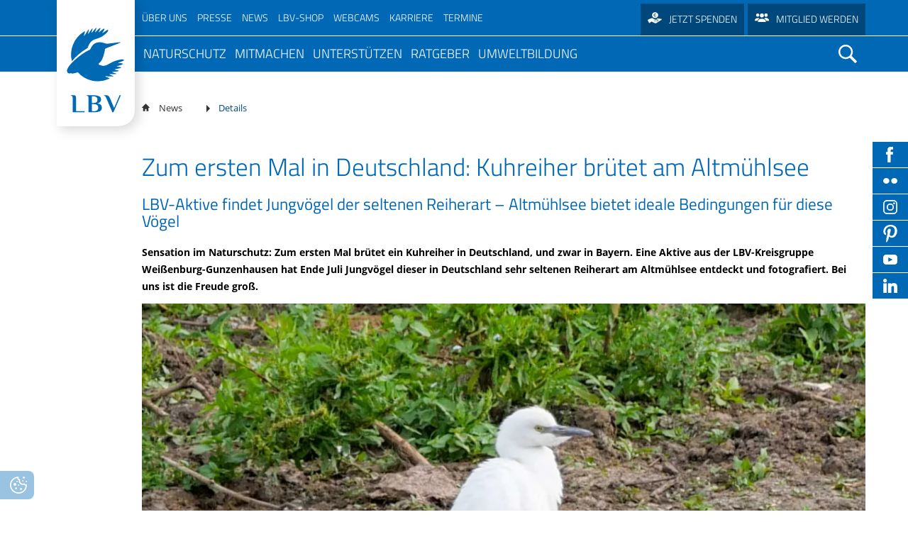

--- FILE ---
content_type: text/html; charset=UTF-8
request_url: https://www.lbv.de/news/details/zum-ersten-mal-in-deutschland-kuhreiher-bruetet-am-altmuehlsee/
body_size: 51068
content:
<!DOCTYPE html>
<html lang="de">
<head>

        <meta charset="UTF-8">
    <title>Zum ersten Mal in Deutschland: Kuhreiher brütet am Altmühlsee - LBV</title>
    <base href="https://www.lbv.de/">

    
        <meta name="robots" content="index,follow">
    <meta name="description" content="Sensation im Naturschutz: Zum ersten Mal brütet ein Kuhreiher in Deutschland, und zwar in Bayern. Eine Aktive aus der LBV-Kreisgruppe Weißenburg-Gunzenhausen hat Ende Juli Jungvögel dieser in Deutschland sehr seltenen Reiherart am Altmühlsee entdeckt und fotografiert. Beim LBV ist die Freude groß.">
    <meta name="generator" content="Contao Open Source CMS">
    
            <link rel="canonical" href="https://www.lbv.de/news/details/zum-ersten-mal-in-deutschland-kuhreiher-bruetet-am-altmuehlsee/">
    
    <meta name="viewport" content="width=device-width,initial-scale=1.0">
        <link rel="stylesheet" href="assets/contao/css/layout.min.css?v=8a239fa3"><link rel="stylesheet" href="assets/contao/css/responsive.min.css?v=8a239fa3"><link rel="stylesheet" href="assets/contao/css/reset.min.css?v=8a239fa3"><link rel="stylesheet" href="bundles/rocksolidcolumns/css/columns.css?v=3804d09b"><link rel="stylesheet" href="assets/colorbox/css/colorbox.min.css?v=125d59af"><link rel="stylesheet" href="assets/swipe/css/swipe.min.css?v=71df0ea7"><link rel="stylesheet" href="bundles/contaocookiebar/styles/cookiebar_default.css?v=6d5c1d07"><link rel="stylesheet" href="files/layout_lbv_de/css/jquery.mmenu.all.css?v=71df0ea7"><link rel="stylesheet" href="files/layout_lbv_de/js/jquery-ui-1.12.1/jquery-ui.min.css?v=71df0ea7"><link rel="stylesheet" href="files/layout_lbv_de/js/chosen/chosen.min.css?v=71df0ea7"><link rel="stylesheet" href="assets/css/files_layout_lbv_de_less_app.less.css?v=e31563a1">        <script src="assets/jquery/js/jquery.min.js?v=125d59af"></script>    
    <!-- FB -->
    <meta property="og:type" content="website"/>
    <meta property="og:title" content="Zum ersten Mal in Deutschland: Kuhreiher brütet am Altmühlsee - LBV"/>
    <meta property="og:url" content="https://www.lbv.de/news/details/zum-ersten-mal-in-deutschland-kuhreiher-bruetet-am-altmuehlsee/"/>
    <meta property="og:site_name" content="lbv.de"/>
    <meta property="og:description" content="Sensation im Naturschutz: Zum ersten Mal brütet ein Kuhreiher in Deutschland, und zwar in Bayern. Eine Aktive aus der LBV-Kreisgruppe Weißenburg-Gunzenhausen hat Ende Juli Jungvögel dieser in Deutschland sehr seltenen Reiherart am Altmühlsee entdeckt und fotografiert. Beim LBV ist die Freude groß."/>

    <meta property="og:image" content="https://www.lbv.de/files/user_upload/Bilder/Arten/Tiere/Vogel%20von%20A-Z/Nichtsingvogel/Kuhreiher/Kuhreiher-Jungvogel%20am%20Altmühlsee%20-%20Sonja%20Dollhopf.jpg"><meta name="twitter:image" content="https://www.lbv.de/files/user_upload/Bilder/Arten/Tiere/Vogel%20von%20A-Z/Nichtsingvogel/Kuhreiher/Kuhreiher-Jungvogel%20am%20Altmühlsee%20-%20Sonja%20Dollhopf.jpg">
    <link rel="apple-touch-icon" sizes="180x180" href="/files/layout_lbv_de/img/fav_touch/apple-touch-icon.png">
    <link rel="icon" type="image/png" href="/files/layout_lbv_de/img/fav_touch/favicon-32x32.png" sizes="32x32">
    <link rel="icon" type="image/png" href="/files/layout_lbv_de/img/fav_touch/favicon-16x16.png" sizes="16x16">
    <link rel="manifest" href="/files/layout_lbv_de/img/fav_touch/manifest.json">
    <link rel="mask-icon" href="/files/layout_lbv_de/img/fav_touch/safari-pinned-tab.svg" color="#ffffff">
    <link rel="shortcut icon" href="/files/layout_lbv_de/img/fav_touch/favicon.ico">
    <meta name="msapplication-config" content="/files/layout_lbv_de/img/fav_touch/browserconfig.xml">
    <meta name="theme-color" content="#ffffff">

    <style>
        #wrapper > .navigation > .metaMobile {
            display: none;
        }

        /* wird per JS verschoben */
        .claim > .inner > #googlesearch_mobile {
            display: none;
        }

        /* wird per JS verschoben */
        .mod_rocksolid_slider > a > .ce_text {
            display: none;
        }

        /* wird per JS verschoben */
    </style>

</head>
<body
    id="top" class="reader no-overlay">


<div id="wrapper">

                <header id="header" role="banner">
            <div class="inside">
                
<div class="metaWrapper">
	
<!-- indexer::stop -->
<nav class="mod_navigation metaNav downward block" role="navigation" aria-label="Hauptnavigation">

  
  <a href="news/details/zum-ersten-mal-in-deutschland-kuhreiher-bruetet-am-altmuehlsee/#skipNavigation39" class="invisible">Navigation überspringen</a>

  
<ul class="level_1">
                    <li class="submenu first"><a href="ueber-uns/wir-ueber-uns/" title="Über uns" class="submenu first" aria-haspopup="true"><span itemprop="name">Über uns</span></a>
<ul class="level_2">
                    <li class="first"><a href="ueber-uns/" title="Über den LBV" class="first"><span itemprop="name">Über den LBV</span></a></li>
                        <li class="submenu"><a href="lbv-vor-ort/" title="LBV vor Ort" class="submenu" aria-haspopup="true"><span itemprop="name">LBV vor Ort</span></a>
<ul class="level_3">
                    <li class="first last"><a href="ueber-uns/podcast/" title="Podcast - Menschen im Naturschutz" class="first last"><span itemprop="name">Podcast - Menschen im Naturschutz</span></a></li>
      </ul>
</li>
                        <li><a href="ueber-uns/wir-ueber-uns/lbv-strategie/" title="Schwerpunkte"><span itemprop="name">Schwerpunkte</span></a></li>
                        <li class="submenu"><a href="ueber-uns/wir-ueber-uns/team/" title="Team" class="submenu" aria-haspopup="true"><span itemprop="name">Team</span></a>
<ul class="level_3">
                    <li class="first"><a href="ueber-uns/wir-ueber-uns/team/mitarbeiter-lgs/" title="LBV-Mitarbeiter" class="first"><span itemprop="name">Mitarbeiter</span></a></li>
                        <li><a href="ueber-uns/wir-ueber-uns/team/vorstand/" title="Vorstand"><span itemprop="name">Vorstand</span></a></li>
                        <li><a href="ueber-uns/wir-ueber-uns/team/naju-vorstand/" title="NAJU Vorstand"><span itemprop="name">NAJU Vorstand</span></a></li>
                        <li><a href="ueber-uns/wir-ueber-uns/team/wissenschaftlicher-beirat/" title="Beirat"><span itemprop="name">Beirat</span></a></li>
                        <li><a href="ueber-uns/wir-ueber-uns/team/kuratorium/" title="Kuratorium"><span itemprop="name">Kuratorium</span></a></li>
                        <li class="last"><a href="ueber-uns/wir-ueber-uns/team/ehrenamtliche-freiwillige/" title="Ehrenamtliche" class="last"><span itemprop="name">Ehrenamtliche</span></a></li>
      </ul>
</li>
                        <li class="submenu"><a href="ueber-uns/wir-ueber-uns/geschichte/" title="Geschichte" class="submenu" aria-haspopup="true"><span itemprop="name">Geschichte</span></a>
<ul class="level_3">
                    <li class="first last"><a href="ueber-uns/wir-ueber-uns/geschichte/100-jahre-bayern-wir-feiern-bayern/" title="100 Jahre Bayern" class="first last"><span itemprop="name">100 Jahre Bayern</span></a></li>
      </ul>
</li>
                        <li><a href="ueber-uns/wir-ueber-uns/zahlen/" title="Jahresbericht"><span itemprop="name">Jahresbericht</span></a></li>
                        <li><a href="umweltbildung/naturschutzjugend-naju/" title="Jugendorganisation"><span itemprop="name">Jugendorganisation</span></a></li>
                        <li><a href="ueber-uns/wir-ueber-uns/arbeitskreise-im-lbv/" title="Arbeitskreise"><span itemprop="name">Arbeitskreise</span></a></li>
                        <li><a href="partner/" title="Partner"><span itemprop="name">Partner</span></a></li>
                        <li><a href="mitmachen/unterstuetzen/transparenz/" title="Transparenz"><span itemprop="name">Transparenz</span></a></li>
                        <li><a href="ueber-uns/wir-ueber-uns/kontakt/" title="Kontakt"><span itemprop="name">Kontakt</span></a></li>
                        <li class="last"><a href="ueber-uns/gratis-infos-bestellen/" title="Infopaket bestellen" class="last"><span itemprop="name">Gratis Infopaket bestellen</span></a></li>
      </ul>
</li>
                        <li class="submenu"><a href="presse/" title="Presse" class="submenu" aria-haspopup="true"><span itemprop="name">Presse</span></a>
<ul class="level_2">
                    <li class="first"><a href="presse/" title="Pressemitteilungen" class="first"><span itemprop="name">Pressemitteilungen</span></a></li>
                        <li><a href="presse/magazin/" title="Magazin"><span itemprop="name">Magazin</span></a></li>
                        <li><a href="ueber-uns/podcast/" title="45381"><span itemprop="name">Podcast</span></a></li>
                        <li><a href="presse/naturfotos/" title="Naturfotos"><span itemprop="name">Naturfotos</span></a></li>
                        <li><a href="newsletter-anmeldung/" title="Newsletter"><span itemprop="name">Newsletter</span></a></li>
                        <li><a href="presse/freianzeigen/" title="Freianzeigen"><span itemprop="name">Freianzeigen</span></a></li>
                        <li class="last"><a href="presse/birdlife-newsletter/" title="Birdlife Newsletter" class="last"><span itemprop="name">Birdlife Newsletter</span></a></li>
      </ul>
</li>
                        <li><a href="news/" title="News"><span itemprop="name">News</span></a></li>
                        <li><a href="https://www.lbv-shop.de/" title="LBV-Shop" target="_blank" rel="noreferrer noopener"><span itemprop="name">LBV-Shop</span></a></li>
                        <li><a href="ratgeber/naturwissen/tier-webcams/" title="Webcams"><span itemprop="name">Webcams</span></a></li>
                        <li><a href="ueber-uns/karriere/" title="Karriere"><span itemprop="name">Karriere</span></a></li>
                        <li class="last"><a href="mitmachen/termine/" title="Termine" class="last"><span itemprop="name">termine</span></a></li>
      </ul>

  <span id="skipNavigation39" class="invisible"></span>

</nav>
<!-- indexer::continue -->

	
<div class="donate button"><a href="mitmachen/unterstuetzen/spenden/" title="Spenden für den Naturschutz in Bayern" class="no-overlay hideMainNav bild">Jetzt spenden</a></div>
	
<div class="member button"><a href="mitmachen/unterstuetzen/mitglied-werden/" title="Mitglied beim LBV werden" class="no-overlay bild hideMainNav">Mitglied werden</a></div>
	
<div class="shop button"><a href="https://www.lbv-shop.de/" title="LBV-Shop" target="_blank" rel="noreferrer noopener">LBV - Shop</a></div>
</div>
	<div class="logoWrap"><a class="logo" href="/">LBV</a></div>            </div>
        </header>
        
    <div class="media">
            </div>
    <div class="navigation">
                    
<div class="smLinkWrapper">
<a target="_blank" href="https://www.facebook.com/LBVBayern/" class="fb"></a>
<a target="_blank" href="https://www.flickr.com/photos/lbvbayern" class="fr"></a>
<a target="_blank" href="https://www.instagram.com/lbv_bayern/" class="ig"></a>
<a target="_blank" href="https://de.pinterest.com/lbvbayern1/" class="pt"></a>
<a target="_blank" href="https://www.youtube.com/user/LBVBayern" class="yt"></a>
<a target="_blank" href="https://www.linkedin.com/company/landesbund-f%C3%BCr-vogelschutz-in-bayern-e-v-naturschutzberatung/mycompany/" class="li"></a>
</div>
<!-- indexer::stop -->
<nav class="mod_customnav metaMobile block" role="navigation" aria-label="Hauptnavigation">

  
  <a href="news/details/zum-ersten-mal-in-deutschland-kuhreiher-bruetet-am-altmuehlsee/#skipNavigation17" class="invisible">Navigation überspringen</a>

  
<ul class="level_1">
                    <li class="first"><a href="impressum/" title="Impressum" class="first"><span itemprop="name">Impressum</span></a></li>
                        <li class="last"><a href="datenschutz/" title="Datenschutz" class="last"><span itemprop="name">Datenschutz</span></a></li>
      </ul>

  <span id="skipNavigation17" class="invisible"></span>

</nav>
<!-- indexer::continue -->

<div class="navWrapper">
	<div class="inner">
		<a class="logoMobile" href="/">LBV</a>
		
<!-- indexer::stop -->
<nav class="mod_navigation block" id="mainNav" role="navigation" aria-label="Hauptnavigation">

  
  <a href="news/details/zum-ersten-mal-in-deutschland-kuhreiher-bruetet-am-altmuehlsee/#skipNavigation1" class="invisible">Navigation überspringen</a>

  
<ul class="level_1">
                    <li class="submenu bild first"><a href="naturschutz/" title="Unsere Naturschutzmaßnahmen in Bayern" class="submenu bild first" aria-haspopup="true"><span itemprop="name">Naturschutz</span></a>
<ul class="level_2">
                    <li class="submenu noClick first"><a href="naturschutz/top-themen/" title="Top Themen" class="submenu noClick first" aria-haspopup="true"><span itemprop="name">Top Themen</span></a>
<ul class="level_3">
                    <li class="first"><a href="naturschutz/arten-schuetzen/voegel/bartgeier/" title="Bartgeierauswilderung" class="first"><span itemprop="name">Bartgeierauswilderung</span></a></li>
                        <li><a href="naturschutz/standpunkte/zukunftsperspektiven/" title="&#35;Zukunftsperspektiven"><span itemprop="name">&#35;Zukunftsperspektiven</span></a></li>
                        <li><a href="naturschutz/artenschutz/voegel/weissstorch/storchenkarte/" title="Storchenhorstkarte Bayern"><span itemprop="name">Storchenhorstkarte Bayern</span></a></li>
                        <li><a href="naturschutz/artenschutz/voegel/weissstorch/satelliten-telemetrie/" title="Weissstorch Satelliten-Telemetrie"><span itemprop="name">Weissstorch Satelliten-Telemetrie</span></a></li>
                        <li class="last"><a href="naturschutz/arten-schuetzen/voegel/grosser-brachvogel/telemetrie-grosser-brachvogel/" title="Telemetrie Großer Brachvogel" class="last"><span itemprop="name">Telemetrie Großer Brachvogel</span></a></li>
      </ul>
</li>
                        <li class="submenu bild no-overlay"><a href="mitmachen/fuer-einsteiger/volksbegehren-artenvielfalt/" title="Volksbegehren Artenvielfalt - Worum es geht und was Sie tun können!" class="submenu bild no-overlay" aria-haspopup="true"><span itemprop="name">Volksbegehren Artenvielfalt</span></a>
<ul class="level_3">
                    <li class="first"><a href="mitmachen/fuer-einsteiger/volksbegehren-artenvielfalt/chronologie-volksbegehren-artenvielfalt/" title="Chronologie des Volksbegehrens Artenvielfalt in Bayern" class="first"><span itemprop="name">Chronologie Volksbegehren Artenvielfalt</span></a></li>
                        <li class="bild"><a href="naturschutz/volksbegehren-artenvielfalt/bilanz-nach-fuenf-jahre-volksbegehren/" title="Volksbegehren Artenvielfalt - 5 Jahre danach" class="bild"><span itemprop="name">Bilanz nach fünf Jahre Volksbegehren</span></a></li>
                        <li><a href="mitmachen/fuer-einsteiger/volksbegehren-artenvielfalt/persoenlicher-beitrag-zum-volksbegehren/" title="Volksbegehren Artenvielfalt: Das kann jeder im Privaten tun"><span itemprop="name">Persönlicher Beitrag zum Volksbegehren</span></a></li>
                        <li><a href="mitmachen/fuer-einsteiger/volksbegehren-artenvielfalt/was-das-neue-naturschutzgesetz-bringt/" title="Was die neuen Naturschutzgesetze in Bayern konkret bringen"><span itemprop="name">Was das neue Naturschutzgesetz bringt</span></a></li>
                        <li><a href="mitmachen/fuer-einsteiger/volksbegehren-artenvielfalt/interview-mit-alois-glueck/" title="Zeitenwende: Interview mit Alois Glück"><span itemprop="name">Interview mit Alois Glück</span></a></li>
                        <li><a href="mitmachen/fuer-einsteiger/volksbegehren-artenvielfalt/oekolandbau-erreicht-discounter/" title="Ökolandbau erreicht Discounter"><span itemprop="name">Ökolandbau erreicht Discounter</span></a></li>
                        <li class="last"><a href="mitmachen/fuer-einsteiger/volksbegehren-artenvielfalt/wiesenbrueter/" title="Verbesserungen für Wiesenbrüter durch das Volksbegehren?" class="last"><span itemprop="name">Wiesenbrüter</span></a></li>
      </ul>
</li>
                        <li class="submenu overlay-spenden"><a href="naturschutz/arten-schuetzen/" title="Artenschutzprojekte und -maßnahmen" class="submenu overlay-spenden" aria-haspopup="true"><span itemprop="name">Arten schützen</span></a>
<ul class="level_3">
                    <li class="first"><a href="naturschutz/arten-schuetzen/warum-wir-artenhilfsprogramme-brauchen/" title="Warum wir Artenhilfsprogramme brauchen" class="first"><span itemprop="name">Wozu Artenhilfsprogramme?</span></a></li>
                        <li><a href="naturschutz/artenschutz/voegel/" title="Vogelschutzprojekte des LBV in Bayern"><span itemprop="name">Vögel</span></a></li>
                        <li><a href="naturschutz/artenschutz/saeugetiere/" title="Säugetierschutz: Projekte für Igel, Luchs und Co."><span itemprop="name">Säugetiere</span></a></li>
                        <li class="bild"><a href="naturschutz/artenschutz/amphibien-und-reptilien/" title="LBV-Schutzmaßnahmen für Amphibien und Reptilien" class="bild"><span itemprop="name">Amphibien und Reptilien</span></a></li>
                        <li class="bild"><a href="naturschutz/arten-schuetzen/schmetterlinge/" title="Schmetterlinge in Bayern schützen" class="bild"><span itemprop="name">Schmetterlinge</span></a></li>
                        <li><a href="naturschutz/artenschutz/pflanzen/" title="Pflanzen"><span itemprop="name">Pflanzen</span></a></li>
                        <li class="bild last"><a href="naturschutz/arten-schuetzen/pilze/" title="Pilzartenschutz in Bayern" class="bild last"><span itemprop="name">Pilze</span></a></li>
      </ul>
</li>
                        <li class="submenu"><a href="naturschutz/artenkenntnis/" title="Artenschutz braucht Artenwissen" class="submenu" aria-haspopup="true"><span itemprop="name">Artenkenntnis</span></a>
<ul class="level_3">
                    <li class="bild first"><a href="naturschutz/artenkenntnis/banu-feldornithologie-zertifikat/" title="Artenkenntnis zertifizieren lassen - Das BANU-Feldornithologie Zertifikat" class="bild first"><span itemprop="name">BANU-Feldornithologie Zertifikat</span></a></li>
                        <li class="bild last"><a href="naturschutz/artenkenntnis/banu-feldlepidopterologie-zertifikat/" title="Artenkenntnis zertifizieren lassen - Das BANU-Feldlepidopterologie Zertifikat" class="bild last"><span itemprop="name">BANU-Feldlepidopterologie Zertifikat</span></a></li>
      </ul>
</li>
                        <li class="submenu overlay-spenden"><a href="naturschutz/lebensraeume-schuetzen/" title="Lebensräume schützen" class="submenu overlay-spenden" aria-haspopup="true"><span itemprop="name">Lebensräume schützen</span></a>
<ul class="level_3">
                    <li class="bild first"><a href="naturschutz/lebensraeume-schuetzen/alpen/" title="Der LBV und die Alpen - Schutz eines einzigartigen Ökosystems in Bayern" class="bild first"><span itemprop="name">Alpen</span></a></li>
                        <li><a href="naturschutz/lebensraeume-schuetzen/gew%C3%A4sser/" title="Gewässerschutz in Bayern"><span itemprop="name">Gewässer</span></a></li>
                        <li class="bild"><a href="naturschutz/massnahmen/lebensraeume-schuetzen/agrarlandschaft/" title="Schutzmaßnahmen für unsere Agrarlandschaft in Bayern" class="bild"><span itemprop="name">Agrarlandschaft</span></a></li>
                        <li class="bild"><a href="naturschutz/massnahmen/lebensraeume-schuetzen/stadt-und-dorf/" title="Stadtnatur: LBV-Schutzmaßnahmen in Stadt und Dorf" class="bild"><span itemprop="name">Stadt und Dorf</span></a></li>
                        <li><a href="naturschutz/massnahmen/lebensraeume-schuetzen/steinbrueche-sand-und-kiesgruben/" title="Schutzprojekte in Steinbrüchen und Sand- und Kiesgruben"><span itemprop="name">Steinbrüche/Sand- und Kiesgruben</span></a></li>
                        <li class="bild"><a href="naturschutz/lebensraeume-schuetzen/streuobstwiesen/" title="Lebensraum Streuobstwiese - Wertvolles Ökosystem für Tiere und Pflanzen" class="bild"><span itemprop="name">Streuobstwiesen</span></a></li>
                        <li class="last"><a href="naturschutz/lebensraeume-schuetzen/golfplaetze/" title="Naturschutzberatung für Golfplätze" class="last"><span itemprop="name">Golfplätze</span></a></li>
      </ul>
</li>
                        <li><a href="naturschutz/lbv-schutzgebiete/" title="Unsere LBV Schutzgebiete in Bayern"><span itemprop="name">LBV-Schutzgebiete</span></a></li>
                        <li><a href="naturschutz/lbv-gebietsbetreuer/" title="LBV-Gebietsbetreuer in Bayern"><span itemprop="name">LBV-Gebietsbetreuung</span></a></li>
                        <li class="submenu"><a href="naturschutz/monitoring/" title="Monitoringprojekte beim LBV" class="submenu" aria-haspopup="true"><span itemprop="name">Monitoring</span></a>
<ul class="level_3">
                    <li class="first last"><a href="naturschutz/monitoring/bioakustik-im-lbv/" title="Bioakustik im LBV" class="first last"><span itemprop="name">Bioakustik im LBV</span></a></li>
      </ul>
</li>
                        <li class="submenu bild"><a href="naturschutz/standpunkte/" title="Standpunkte" class="submenu bild" aria-haspopup="true"><span itemprop="name">Naturschutzpolitik</span></a>
<ul class="level_3">
                    <li class="bild first"><a href="naturschutz/standpunkte/ausgleichsflaechen/" title="Projekt Ausgleichs- und Ersatzflächen" class="bild first"><span itemprop="name">Ausgleichsflächen</span></a></li>
                        <li><a href="naturschutz/standpunkte/klimawandel-klimaschutz/" title="Die Klimakrise bedroht das Überleben von Mensch &amp; Natur"><span itemprop="name">Klimawandel & Klimaschutz</span></a></li>
                        <li><a href="naturschutz/standpunkte/insektensterben/" title="Alle Infos rund um das Thema Insektensterben"><span itemprop="name">Insektensterben</span></a></li>
                        <li><a href="naturschutz/standpunkte/alpen/" title="Naturschutz in den Alpen"><span itemprop="name">Alpen</span></a></li>
                        <li><a href="naturschutz/standpunkte/umweltkriminalitaet/" title="Kriminalität gegen die Natur ist strafbar!"><span itemprop="name">Umweltkriminalität</span></a></li>
                        <li><a href="naturschutz/standpunkte/baer-wolf-luchs/" title="Bär, Wolf und Luchs in Bayern: Fakten und HIntergründe"><span itemprop="name">Bär, Wolf & Luchs</span></a></li>
                        <li><a href="naturschutz/standpunkte/biologische-vielfalt/" title="Artenvielfalt in Bayern retten"><span itemprop="name">Biologische Vielfalt</span></a></li>
                        <li class="bild"><a href="naturschutz/standpunkte/erneuerbare-energien/" title="Naturverträgliche Energiewende in Bayern" class="bild"><span itemprop="name">Naturverträgliche Energiewende</span></a></li>
                        <li><a href="naturschutz/standpunkte/atomkraft/" title="LBV-Position zur Atomkraft"><span itemprop="name">Atomkraft</span></a></li>
                        <li class="bild"><a href="naturschutz/standpunkte/flaechenversiegelung/" title="Betonflut in Bayern stoppen" class="bild"><span itemprop="name">Flächenversiegelung</span></a></li>
                        <li><a href="naturschutz/standpunkte/wald-und-forstwirtschaft/" title="Naturschutz in Wald &amp; Forstwirtschaft"><span itemprop="name">Wald und Forstwirtschaft</span></a></li>
                        <li><a href="naturschutz/standpunkte/kormoran/" title="Kormoran: Abschuss bewirkt keinen Schutz von Fischen"><span itemprop="name">Kormoran</span></a></li>
                        <li><a href="naturschutz/standpunkte/gaertnern-ohne-torf/" title="Gärtnern ohne Torf schützt wertvolle Moore"><span itemprop="name">Moorschutz ist Klimaschutz</span></a></li>
                        <li><a href="naturschutz/standpunkte/jagd-in-bayern/" title="Für eine ökologisch orientierten Jagdrechts-Reform"><span itemprop="name">Jagd in Bayern</span></a></li>
                        <li class="bild"><a href="naturschutz/standpunkte/landwirtschaft/" title="Landwirtschaft: Gegen Intensivierung und Gentechnik" class="bild"><span itemprop="name">Landwirtschaft</span></a></li>
                        <li class="bild"><a href="naturschutz/standpunkte/lebendige-fluesse/" title="Naturschutz für lebendige Flüsse in Bayern" class="bild"><span itemprop="name">Lebendige Flüsse</span></a></li>
                        <li><a href="naturschutz/standpunkte/sichere-stromleitungen/" title="Mit sicheren Stromleitungen gegen das Vogelsterben"><span itemprop="name">Sichere Stromleitungen</span></a></li>
                        <li class="last"><a href="naturschutz/standpunkte/fischerei/" title="Fischerei" class="last"><span itemprop="name">Fischerei</span></a></li>
      </ul>
</li>
                        <li><a href="naturschutz/satellitentelemetrie/" title="Modernste Satelliten-Technik für den Artenschutz"><span itemprop="name">Satellitentelemetrie</span></a></li>
                        <li class="submenu"><a href="naturschutz/life-natur-projekte/" title="Unsere LBV-Life-Natur-Projekte" class="submenu" aria-haspopup="true"><span itemprop="name">Life-Natur-Projekte</span></a>
<ul class="level_3">
                    <li class="first"><a href="naturschutz/life-natur-projekte/life-projekt-grosse-hufeisennase/" title="Projekt Große Hufeisennase" class="first"><span itemprop="name">Projekt Große Hufeisennase</span></a></li>
                        <li><a href="naturschutz/life-natur-projekte/life-projekt-keiljungfer/" title="Life-Projekt Keiljungfer in Bayern"><span itemprop="name">Life-Projekt Keiljungfer</span></a></li>
                        <li><a href="naturschutz/life-natur-projekte/life-projekt-kalktuffquellen/" title="Life-Projekt Kalktuffquellen des LBV"><span itemprop="name">Life-Projekt Kalktuffquellen</span></a></li>
                        <li class="last"><a href="naturschutz/life-natur-projekte/life-projekt-rohrdommel/" title="Life-Projekt Rohrdommel in Bayern" class="last"><span itemprop="name">Life-Projekt Rohrdommel</span></a></li>
      </ul>
</li>
                        <li class="bild"><a href="naturschutz/auffangstation/" title="Vogelauffangstation in Regenstauf" class="bild"><span itemprop="name">Auffangstation</span></a></li>
                        <li class="submenu last"><a href="naturschutz/international/" title="Internationale Schutzprojekte des LBV" class="submenu last" aria-haspopup="true"><span itemprop="name">International</span></a>
<ul class="level_3">
                    <li class="first"><a href="naturschutz/standpunkte/umweltkriminalitaet/vogelmord/" title="Vogelmord" class="first"><span itemprop="name">Vogelmord</span></a></li>
                        <li><a href="naturschutz/massnahmen/international/gobibaer/" title="Internationales Schutzprojekt: Gobibär in der Mongolei"><span itemprop="name">Gobibär</span></a></li>
                        <li class="last"><a href="naturschutz/international/kuckuck/" title="Internationale Zusammenarbeit für den Kuckuck-Schutz" class="last"><span itemprop="name">Kuckuck</span></a></li>
      </ul>
</li>
      </ul>
</li>
                        <li class="submenu"><a href="mitmachen/" title="Mitmachen beim LBV" class="submenu" aria-haspopup="true"><span itemprop="name">Mitmachen</span></a>
<ul class="level_2">
                    <li class="first"><a href="mitmachen/aktiv-im-verein/" title="Im LBV aktiv werden" class="first"><span itemprop="name">Aktiv im Verein</span></a></li>
                        <li><a href="lbv-vor-ort/" title="LBV vor Ort"><span itemprop="name">LBV vor Ort</span></a></li>
                        <li class="submenu nav-dot"><a href="mitmachen/termine/" title="Alle LBV-Veranstaltungen in Bayern" class="submenu nav-dot" aria-haspopup="true"><span itemprop="name">Veranstaltungen</span></a>
<ul class="level_3">
                    <li class="first"><a href="mitmachen/fuer-einsteiger/birdwatch/" title="Birdwatch - Gemeinsam Zugvögel beobachten" class="first"><span itemprop="name">Birdwatch</span></a></li>
                        <li><a href="mitmachen/fuer-einsteiger/batnight/" title="Batnight - Die europäische Fledermausnacht"><span itemprop="name">BatNight</span></a></li>
                        <li class="bild"><a href="mitmachen/termine/bayerische-biodiversitaetstage-in-bayern/" title="7. Bayerische Biodiversitätstage am 17. und 18. April 2026 in Freising" class="bild"><span itemprop="name">Bayerische Biodiversitätstage</span></a></li>
                        <li class="bild"><a href="mitmachen/termine/birdrace/" title="Birdrace" class="bild"><span itemprop="name">Birdrace</span></a></li>
                        <li class="last"><a href="mitmachen/termine/birdingtours/" title="Genussvolle Vogelbeobachtungsreisen mit birdingtours" class="last"><span itemprop="name">birdingtours</span></a></li>
      </ul>
</li>
                        <li class="submenu nav-dot"><a href="mitmachen/fuer-einsteiger/" title="Mitmachaktionen des LBV in Bayern" class="submenu nav-dot" aria-haspopup="true"><span itemprop="name">Mitmachaktionen</span></a>
<ul class="level_3">
                    <li class="bild hideMainNav no-overlay first"><a href="mitmachen/stunde-der-wintervoegel/" title="Die Stunde der Wintervögel in Bayern" class="bild hideMainNav no-overlay first"><span itemprop="name">Stunde der Wintervögel</span></a></li>
                        <li class="bild hideMainNav no-overlay"><a href="mitmachen/stunde-der-gartenvoegel/" title="Zählen Sie mit bei der Stunde der Gartenvögel!" class="bild hideMainNav no-overlay"><span itemprop="name">Stunde der Gartenvögel</span></a></li>
                        <li class="bild"><a href="mitmachen/fuer-einsteiger/vogeltod-am-fenster/" title="Vögel kollidieren mit Scheiben? Hier melden!" class="bild"><span itemprop="name">Vogelschlag melden</span></a></li>
                        <li><a href="naturschutz/standpunkte/jagd-in-bayern/" title="Petition gegen bleihaltige Munition"><span itemprop="name">Petition gegen bleihaltige Munition</span></a></li>
                        <li class="bild"><a href="mitmachen/fuer-einsteiger/dawn-chorus/" title="Mitmachen bei &#35;DawnChorus2025" class="bild"><span itemprop="name">Dawn Chorus</span></a></li>
                        <li><a href="umweltbildung/fuer-schulen/lbv-sammelwoche/" title="Sammelwoche beim LBV"><span itemprop="name">Sammelwoche</span></a></li>
                        <li class="bild"><a href="mitmachen/fuer-einsteiger/projekt-vogelfreundlicher-garten/" title="Projekt Vogelfreundlicher Garten - Jetzt mitmachen!" class="bild"><span itemprop="name">Vogelfreundlicher Garten</span></a></li>
                        <li><a href="mitmachen/fuer-einsteiger/igel-in-bayern/" title="Igel in Bayern - Unser Bürgerforschungsprojekt"><span itemprop="name">Igel in Bayern</span></a></li>
                        <li class="last"><a href="mitmachen/fuer-einsteiger/naturschwaermer/" title="Naturschwärmer - LBV" class="last"><span itemprop="name">Naturschwärmer</span></a></li>
      </ul>
</li>
                        <li class="submenu nav-dot"><a href="mitmachen/fuer-fortgeschrittene/" title="Projekte des LBV in Bayern zum Mitmachen" class="submenu nav-dot" aria-haspopup="true"><span itemprop="name">Projekte zum Mitmachen</span></a>
<ul class="level_3">
                    <li class="first"><a href="ueber-uns/wir-ueber-uns/arbeitskreise-im-lbv/" title="Arbeitskreise im LBV" class="first"><span itemprop="name">Arbeitskreise im LBV</span></a></li>
                        <li><a href="mitmachen/fuer-fortgeschrittene/dda-monitoring/" title="Monitoring häufiger Brutvögel in Bayern &#40;MhB&#41;"><span itemprop="name">Monitoring häufiger Brutvögel &#40;MhB&#41;</span></a></li>
                        <li class="bild"><a href="mitmachen/fuer-fortgeschrittene/monitoring-hochgebirgsvoegel-mhg/" title="Monitoring Hochgebirgsvögel &#40;MHg&#41;" class="bild"><span itemprop="name">Monitoring Hochgebirgsvögel &#40;MHg&#41;</span></a></li>
                        <li class="bild"><a href="mitmachen/wintervogelatlas-bayern/" title="Wintervogel-Atlas in Bayern" class="bild"><span itemprop="name">Wintervogel-Atlas Bayern</span></a></li>
                        <li><a href="https://www.botschafter-spatz.de/" title="Botschafter Spatz - Gebäudebrüter" target="_blank" rel="noreferrer noopener"><span itemprop="name">Gebäudebrüter</span></a></li>
                        <li><a href="mitmachen/fuer-fortgeschrittene/kormoranzaehlung/" title="Mitmachen: Kormoranzählung in Bayern"><span itemprop="name">Kormoranzählung</span></a></li>
                        <li><a href="mitmachen/fuer-fortgeschrittene/uhu-horstbetreuer/" title="Werden Sie Uhu-Horstbetreuer!"><span itemprop="name">Uhu-Horstbetreuer</span></a></li>
                        <li><a href="mitmachen/fuer-fortgeschrittene/wiesenweihen-schuetzen/" title="Werden Sie Wiesenweihen-Schützer!"><span itemprop="name">Wiesenweihen schützen</span></a></li>
                        <li class="last"><a href="mitmachen/fuer-fortgeschrittene/weissstorch-horstbetreuer-in/" title="Werden Sie Weißstorch-Horstbetreuer*in!" class="last"><span itemprop="name">Weißstorch-Horstbetreuer*in</span></a></li>
      </ul>
</li>
                        <li class="submenu nav-dot"><a href="mitmachen/freiwilligendienste/" title="Freiwilligendienst im Naturschutz in Bayern" class="submenu nav-dot" aria-haspopup="true"><span itemprop="name">Freiwilligendienste</span></a>
<ul class="level_3">
                    <li class="first"><a href="ueber-uns/karriere/bundesfreiwilligendienst/" title="Bundesfreiwilligendienst im LBV" class="first"><span itemprop="name">Bundesfreiwilligendienst</span></a></li>
                        <li><a href="engagierter-ruhestand/" title="Engagierter Ruhestand beim LBV"><span itemprop="name">Engagierter Ruhestand</span></a></li>
                        <li class="last"><a href="ueber-uns/karriere/praktikumsstellen/" title="Praktikum beim LBV" class="last"><span itemprop="name">Praktikum</span></a></li>
      </ul>
</li>
                        <li class="submenu nav-dot"><a href="mitmachen/fuer-unternehmen/" title="Natur schützen als Unternehmen - So geht&#39;s!" class="submenu nav-dot" aria-haspopup="true"><span itemprop="name">Für Unternehmen</span></a>
<ul class="level_3">
                    <li class="first"><a href="mitmachen/fuer-unternehmen/erfolgsgeschichten/" title="Erfolgsgeschichten mit unseren Partnern aus der Wirtschaft" class="first"><span itemprop="name">Erfolgsgeschichten</span></a></li>
                        <li><a href="mitmachen/fuer-unternehmen/kooperationsformen/" title="Unsere Kooperationsformen - Engagement, das passt"><span itemprop="name">Kooperationsformen</span></a></li>
                        <li><a href="mitmachen/fuer-unternehmen/foerdermoeglichkeiten/" title="Unsere Fördermöglichkeiten"><span itemprop="name">Fördermöglichkeiten</span></a></li>
                        <li><a href="mitmachen/fuer-unternehmen/partner/" title="Sponsoring- und Unternehmenspartner des LBV"><span itemprop="name">Kooperationspartner</span></a></li>
                        <li><a href="mitmachen/fuer-unternehmen/sponsoring/" title="Sponsoring im Naturschutz"><span itemprop="name">Sponsoring</span></a></li>
                        <li class="last"><a href="mitmachen/fuer-unternehmen/social-day/" title="Social Day: Arbeitseinsätze für Team &amp; Natur" class="last"><span itemprop="name">Social Day</span></a></li>
      </ul>
</li>
                        <li class="nav-dot last"><a href="mitmachen/ihre-schoensten-naturfotos/" title="Ihre schönsten Naturfotos: Jetzt hochladen" class="nav-dot last"><span itemprop="name">Für Hobby-Fotograf*innen</span></a></li>
      </ul>
</li>
                        <li class="submenu no-overlay"><a href="mitmachen/unterstuetzen/" title="Natur in Bayern und uns unterstützen" class="submenu no-overlay" aria-haspopup="true"><span itemprop="name">Unterstützen</span></a>
<ul class="level_2">
                    <li class="submenu no-overlay bild hideMainNav first"><a href="mitmachen/unterstuetzen/mitglied-werden/" title="Mitglied beim LBV werden" class="submenu no-overlay bild hideMainNav first" aria-haspopup="true"><span itemprop="name">Mitglied werden</span></a>
<ul class="level_3">
                    <li class="no-overlay first last"><a href="mitmachen/unterstuetzen/mitglied-werden/geschenkmitgliedschaft/" title="Verschenken Sie eine LBV-Mitgliedschaft zu Weihnachten!" class="no-overlay first last"><span itemprop="name">Geschenkmitgliedschaft</span></a></li>
      </ul>
</li>
                        <li class="submenu no-overlay hideMainNav bild"><a href="mitmachen/unterstuetzen/spenden/" title="Spenden für den Naturschutz in Bayern" class="submenu no-overlay hideMainNav bild" aria-haspopup="true"><span itemprop="name">Spenden</span></a>
<ul class="level_3">
                    <li class="bild hideMainNav no-overlay first"><a href="mitmachen/unterstuetzen/spenden/eulen/" title="Eulen schützen - Jetzt mitmachen!" class="bild hideMainNav no-overlay first"><span itemprop="name">Eulen</span></a></li>
                        <li><a href="naturschutz/standpunkte/umweltkriminalitaet/vogelmord/" title="Vogelmord stoppen"><span itemprop="name">Vogelmord stoppen</span></a></li>
                        <li class="bild no-overlay"><a href="unterstuetzen/spenden/alpenschutz/" title="Alpenschutz" class="bild no-overlay"><span itemprop="name">Alpenschutz</span></a></li>
                        <li><a href="feldvoegel/" title="Feldvögel"><span itemprop="name">Feldvögel</span></a></li>
                        <li class="bild no-overlay"><a href="unterstuetzen/spenden/rainer-wald/" title="Spenden Sie für den Rainer Wald!" class="bild no-overlay"><span itemprop="name">Rainer Wald</span></a></li>
                        <li class="bild no-overlay hideMainNav"><a href="mitmachen/unterstuetzen/spenden/quellen-und-gewaesser/" title="Schützen Sie mit uns Bayerns Quellen und Gewässer!" class="bild no-overlay hideMainNav"><span itemprop="name">Quellen- und Gewässer</span></a></li>
                        <li class="bild no-overlay hideMainNav"><a href="mitmachen/unterstuetzen/spenden/kiebitz/" title="Kiebitze brauchen unsere Hilfe!" class="bild no-overlay hideMainNav"><span itemprop="name">Kiebitz</span></a></li>
                        <li class="bild hideMainNav no-overlay"><a href="mitmachen/unterstuetzen/spenden/streuobstwiesen/" title="Streuobstwiesen schützen - Jetzt mitmachen!" class="bild hideMainNav no-overlay"><span itemprop="name">Streuobstwiesen</span></a></li>
                        <li class="bild"><a href="mitmachen/unterstuetzen/spenden/vogelstation-regenstauf/" title="Hier spenden für die LBV-Vogelstation Regenstauf" class="bild"><span itemprop="name">Vogelstation Regenstauf</span></a></li>
                        <li class="bild no-overlay hideMainNav"><a href="mitmachen/unterstuetzen/spenden/wiedehopf/" title="Unterstützen Sie Bayerns letzte Wiedehopfe!" class="bild no-overlay hideMainNav"><span itemprop="name">Wiedehopf</span></a></li>
                        <li class="last"><a href="mitmachen/unterstuetzen/spenden/spendenaktionen/" title="Ihre persönliche Spendenaktion für den LBV" class="last"><span itemprop="name">Spendenaktionen</span></a></li>
      </ul>
</li>
                        <li><a href="mitmachen/unterstuetzen/spenden/spendenaktionen/" title="Ihre Spendenaktion"><span itemprop="name">Ihre Spendenaktion</span></a></li>
                        <li class="no-overlay bild"><a href="mitmachen/unterstuetzen/arche-noah-fonds/" title="Arche Noah Fonds: Flächenankauf ist aktiver Naturschutz" class="no-overlay bild"><span itemprop="name">Arche Noah Fonds</span></a></li>
                        <li class="submenu bild"><a href="mitmachen/unterstuetzen/pate-oder-patin-werden/" title="Pate oder Patin werden" class="submenu bild" aria-haspopup="true"><span itemprop="name">Pate oder Patin werden</span></a>
<ul class="level_3">
                    <li class="bild no-overlay first"><a href="mitmachen/unterstuetzen/pate-werden/" title="Werden Sie zum Paten für Bayerns Natur" class="bild no-overlay first"><span itemprop="name">Patenschaft direkt abschließen</span></a></li>
                        <li class="bild hideMainNav no-overlay last"><a href="unterstuetzen/pate-werden/patenschaft-verschenken-an-weihnachten/" title="Naturschutz-Patenschaft verschenken an Weihnachten" class="bild hideMainNav no-overlay last"><span itemprop="name">Patenschaft verschenken an Weihnachten</span></a></li>
      </ul>
</li>
                        <li class="bild"><a href="mitmachen/unterstuetzen/vererben/" title="Ihr Testament für die Natur in Bayern" class="bild"><span itemprop="name">Testament</span></a></li>
                        <li class="bild"><a href="mitmachen/unterstuetzen/stiften/" title="LBV-Stiftung bewahrt Natur &amp; Landschaften in Bayern" class="bild"><span itemprop="name">Stiften</span></a></li>
                        <li><a href="mitmachen/fuer-unternehmen/" title="Für Unternehmen"><span itemprop="name">Für Unternehmen</span></a></li>
                        <li><a href="mitmachen/unterstuetzen/transparenz/" title="Wir verpflichten uns zu Transparenz"><span itemprop="name">Transparenz</span></a></li>
                        <li class="last"><a href="mitmachen/unterstuetzen/geldauflagen/" title="Geldauflage für die Natur in Bayern" class="last"><span itemprop="name">Geldauflagen</span></a></li>
      </ul>
</li>
                        <li class="submenu bild"><a href="ratgeber/" title="Ratgeber Naturschutz mit den Experten-Tipps" class="submenu bild" aria-haspopup="true"><span itemprop="name">Ratgeber</span></a>
<ul class="level_2">
                    <li class="submenu noClick first"><a href="ratgeber/top-themen/" title="Top Themen" class="submenu noClick first" aria-haspopup="true"><span itemprop="name">Top Themen</span></a>
<ul class="level_3">
                    <li class="first"><a href="ratgeber/naturwissen/tier-webcams/futterhaus-webcam/" title="Futterhauswebcam" class="first"><span itemprop="name">Futterhauswebcam</span></a></li>
                        <li><a href="ratgeber/lebensraum-garten/nistkaesten/" title="Nistkästen richtig anbringen"><span itemprop="name">Nistkästen richtig anbringen</span></a></li>
                        <li><a href="ratgeber/tipps-voegel-bestimmen/die-haeufigsten-gartenvoegel/" title="Die häufigsten Gartenvögel"><span itemprop="name">Die häufigsten Gartenvögel</span></a></li>
                        <li><a href="ratgeber/lebensraum-garten/voegel-fuettern/" title="Vögel richtig füttern"><span itemprop="name">Vögel richtig füttern</span></a></li>
                        <li><a href="ratgeber/lebensraum-garten/insekten-im-garten/" title="Insekten im Garten helfen"><span itemprop="name">Insekten im Garten helfen</span></a></li>
                        <li><a href="ratgeber/tipps-voegel-bestimmen/welcher-vogel-ist-das/" title="Welcher Vogel ist das?"><span itemprop="name">Welcher Vogel ist das?</span></a></li>
                        <li class="last"><a href="ratgeber/naturwissen/tier-webcams/" title="Tier-Webcams" class="last"><span itemprop="name">Tier-Webcams</span></a></li>
      </ul>
</li>
                        <li class="submenu overlay-aktion"><a href="ratgeber/naturwissen/" title="Wissenswertes rund um die Natur" class="submenu overlay-aktion" aria-haspopup="true"><span itemprop="name">Naturwissen</span></a>
<ul class="level_3">
                    <li class="bild first"><a href="Naturkalender/" title="Naturkalender" class="bild first"><span itemprop="name">Naturkalender</span></a></li>
                        <li><a href="ratgeber/naturwissen/krankheiten/" title="Krankheiten bei Wildtieren in Bayern"><span itemprop="name">Krankheiten</span></a></li>
                        <li><a href="ratgeber/naturwissen/konflikte-mit-tieren/" title="Konflikte mit Tierarten: Erklärungen und Lösungen"><span itemprop="name">Konflikte mit Tieren</span></a></li>
                        <li><a href="ratgeber/naturwissen/tier-webcams/" title="Live: Webcams vom LBV"><span itemprop="name">Tier-Webcams</span></a></li>
                        <li><a href="ratgeber/naturwissen/artenportraits/" title="Steckbriefe von Vögeln, Pflanzen und Säugetieren"><span itemprop="name">Artenportraits</span></a></li>
                        <li><a href="ratgeber/naturwissen/lichtverschmutzung/" title="Lichtverschmutzung - Welchen Einfluss hat sie auf Zugvögel?"><span itemprop="name">Lichtverschmutzung</span></a></li>
                        <li><a href="ratgeber/naturwissen/oologie-vogeleierkunde/" title="Ei-Fakten zu Ostern: Wissenswertes über die Eier der heimischen Brutvögel"><span itemprop="name">Oologie: Vogeleierkunde</span></a></li>
                        <li><a href="ratgeber/naturwissen/warum-voegel-singen/" title="Warum singen Vögel eigentlich?"><span itemprop="name">Warum Vögel singen</span></a></li>
                        <li><a href="ratgeber/naturwissen/voegel-und-die-kaelte/" title="Wie kommen Vögel mit Frost und Schnee klar?"><span itemprop="name">Vögel und die Kälte</span></a></li>
                        <li><a href="ratgeber/naturwissen/insektenfressende-voegel-im-winter/" title="Insektenfresser im Winter"><span itemprop="name">Insektenfresser im Winter</span></a></li>
                        <li><a href="ratgeber/naturwissen/gefahr-durch-feuerwerk/" title="Gefahr durch Feuerwerk"><span itemprop="name">Gefahr durch Feuerwerk</span></a></li>
                        <li><a href="ratgeber/naturwissen/ringfunde-bayerischer-zugvoegel/" title="Beringte (Zug)vögel - Was uns Ringfunde erzählen"><span itemprop="name">Ringfunde bayerischer Zugvögel</span></a></li>
                        <li><a href="ratgeber/naturwissen/leuzismus/" title="Was ist Leuzismus?"><span itemprop="name">Leuzismus</span></a></li>
                        <li><a href="ratgeber/naturwissen/naturschauspiel-starenschwaerme/" title="Naturschauspiel Starenschwärme"><span itemprop="name">Naturschauspiel Starenschwärme</span></a></li>
                        <li><a href="ratgeber/naturwissen/kraniche-ueber-bayern/" title="Kraniche über Bayern"><span itemprop="name">Kraniche über Bayern</span></a></li>
                        <li class="bild no-overlay last"><a href="ratgeber/naturwissen/vogel-des-jahres/" title="Das Rebhuhn - Vogel des Jahres 2026" class="bild no-overlay last"><span itemprop="name">Vogel des Jahres</span></a></li>
      </ul>
</li>
                        <li class="submenu overlay-aktion"><a href="ratgeber/tipps-voegel-bestimmen/" title="Vögel richtig bestimmen: So geht&#39;s" class="submenu overlay-aktion" aria-haspopup="true"><span itemprop="name">Tipps: Vögel bestimmen</span></a>
<ul class="level_3">
                    <li class="first"><a href="ratgeber/tipps-voegel-bestimmen/tipps-fuer-den-einstieg/" title="Tipps für den Einstieg" class="first"><span itemprop="name">Tipps für den Einstieg</span></a></li>
                        <li><a href="ratgeber/tipps-voegel-bestimmen/online-kurs-wintervoegel/" title="LBV-Online-Kurs &quot;Die 12 häufigsten Wintervögel&quot;"><span itemprop="name">Online-Kurs Wintervögel</span></a></li>
                        <li><a href="ratgeber/tipps-voegel-bestimmen/online-kurs-gartenvoegel/" title="LBV-Online-Kurs &quot;Die 15 häufigsten Gartenvögel&quot;"><span itemprop="name">Online-Kurs Gartenvögel</span></a></li>
                        <li><a href="ratgeber/tipps-voegel-bestimmen/vogelquiz/" title="Testen Sie Ihr Wissen über unsere Gartenvögel"><span itemprop="name">Vogelquiz</span></a></li>
                        <li><a href="ratgeber/tipps-voegel-bestimmen/voegel-im-portrait/" title="Vögel in Bayern im Portrait"><span itemprop="name">Vögel im Portrait</span></a></li>
                        <li><a href="ratgeber/voegel-an-ihrer-stimme-erkennen/" title="Vögel an ihrer Stimme erkennen"><span itemprop="name">Vögel an ihrer Stimme erkennen</span></a></li>
                        <li class="overlay-aktion"><a href="ratgeber/tipps-voegel-bestimmen/welcher-vogel-ist-das/" title="Welcher Vogel ist das?" class="overlay-aktion"><span itemprop="name">Welcher Vogel ist das?</span></a></li>
                        <li><a href="ratgeber/tipps-voegel-bestimmen/tipps-zur-vogelbeobachtung/" title="Vogelbeobachtung: Ausrüstung, Bestimmungshilfen und Tipps"><span itemprop="name">Tipps zur Vogelbeobachtung</span></a></li>
                        <li><a href="ratgeber/tipps-voegel-bestimmen/tipps-zur-vogelfotografie/" title="Tipps und Tricks zur Vogelfotografie"><span itemprop="name">Tipps zur Vogelfotografie</span></a></li>
                        <li class="overlay-aktion"><a href="ratgeber/tipps-voegel-bestimmen/die-haeufigsten-gartenvoegel/" title="Die 30 häufigsten Gartenvögel" class="overlay-aktion"><span itemprop="name">Die häufigsten Gartenvögel</span></a></li>
                        <li class="no-overlay"><a href="ratgeber/tipps-voegel-bestimmen/die-haeufigsten-wintervoegel/" title="Die 25 häufigsten Wintervögel" class="no-overlay"><span itemprop="name">Die häufigsten Wintervögel</span></a></li>
                        <li><a href="ratgeber/tipps-voegel-bestimmen/die-wichtigsten-zugvoegel/" title="Die häufigsten Zugvögel"><span itemprop="name">Die wichtigsten Zugvögel</span></a></li>
                        <li><a href="ratgeber/tipps-voegel-bestimmen/die-wichtigsten-alpenvoegel/" title="Die 21 wichtigsten Alpenvögel"><span itemprop="name">Die wichtigsten Alpenvögel</span></a></li>
                        <li><a href="ratgeber/tipps-voegel-bestimmen/die-wichtigsten-wasservoegel/" title="Häufige Wasservögel in Bayern"><span itemprop="name">Die wichtigsten Wasservögel</span></a></li>
                        <li class="overlay-aktion last"><a href="ratgeber/tipps-voegel-bestimmen/leicht-verwechselbar/" title="Leicht verwechselbar: Ähnliche Vögel auseinanderhalten" class="overlay-aktion last"><span itemprop="name">Leicht verwechselbar</span></a></li>
      </ul>
</li>
                        <li class="submenu overlay-aktion bild"><a href="ratgeber/lebensraum-garten/" title="Lebensraum Garten: Ihr eigenes Naturschutzgebiet" class="submenu overlay-aktion bild" aria-haspopup="true"><span itemprop="name">Lebensraum Garten</span></a>
<ul class="level_3">
                    <li class="first"><a href="ratgeber/lebensraum-garten/wie-maehe-ich-richtig/" title="Wie mähe ich richtig?" class="first"><span itemprop="name">Wie mähe ich richtig?</span></a></li>
                        <li class="bild"><a href="ratgeber/lebensraum-garten/strukturen-im-garten/" title="Bausteine für einen naturnahen Garten" class="bild"><span itemprop="name">Bausteine für den naturnahen Garten</span></a></li>
                        <li><a href="ratgeber/lebensraum-garten/arten-im-garten/" title="Artenschutz im eigenen Garten - So geht&apos;!"><span itemprop="name">Tiere im Garten</span></a></li>
                        <li><a href="ratgeber/lebensraum-garten/fruehling-tipps-fuer-pflanzen-im-garten/" title="Frühling im Garten: Worauf Sie beim Pflanzenkauf achten sollten"><span itemprop="name">Frühling: Tipps für Pflanzen im Garten</span></a></li>
                        <li><a href="ratgeber/lebensraum-garten/der-garten-im-klimawandel/" title="Der Garten im Klimawandel - Vorbereitung auf trockenere Zeiten"><span itemprop="name">Der Garten im Klimawandel</span></a></li>
                        <li><a href="ratgeber/lebensraum-garten/muellvermeidung-im-garten/" title="Nachhaltige Gartennutzung - Der perfekte Kreislauf"><span itemprop="name">Müllvermeidung im Garten</span></a></li>
                        <li><a href="ratgeber/lebensraum-garten/schaedlinge-ohne-gift-bekaempfen/" title="Tipps zu Schädlinge im Garten bekämpfen ohne Gift"><span itemprop="name">Schädlinge ohne Gift bekämpfen</span></a></li>
                        <li><a href="ratgeber/lebensraum-garten/der-winterfeste-garten/" title="Tipps für den winterfesten Garten"><span itemprop="name">Der winterfeste Garten</span></a></li>
                        <li><a href="ratgeber/lebensraum-garten/bunte-vielfalt-auf-der-bl%C3%BChfl%C3%A4che/" title="Bunte Vielfalt auf der Blühfläche"><span itemprop="name">Bunte Vielfalt auf der Blühfläche</span></a></li>
                        <li><a href="ratgeber/lebensraum-garten/bunte-blumen-f%C3%BCr-viele-sommer/" title="Blühflächen anlegen"><span itemprop="name">Blühflächen anlegen</span></a></li>
                        <li><a href="ratgeber/lebensraum-garten/rechtliches-zum-naturnahen-garten/" title="Der naturnahe Garten in der Rechtsprechung"><span itemprop="name">Rechtliches zum naturnahen Garten</span></a></li>
                        <li><a href="ratgeber/lebensraum-garten/gaertnern-ohne-torf/" title="Gärtnern ohne Torf schützt die Natur"><span itemprop="name">Gärtnern ohne Torf</span></a></li>
                        <li><a href="ratgeber/lebensraum-garten/gefahren-durch-feuer/" title="Igel und Co. vor dem Tod im Feuer retten"><span itemprop="name">Gefahren durch Feuer</span></a></li>
                        <li class="last"><a href="ratgeber/lebensraum-garten/gartensuenden/" title="Darauf sollten Sie im Garten unbedingt verzichten" class="last"><span itemprop="name">Gartensünden</span></a></li>
      </ul>
</li>
                        <li class="submenu"><a href="ratgeber/lebensraum-balkon/" title="Wie Sie Ihren Balkon in ein Naturparadies verwandeln" class="submenu" aria-haspopup="true"><span itemprop="name">Lebensraum Balkon</span></a>
<ul class="level_3">
                    <li class="first"><a href="ratgeber/stieglitz-auf-dem-balkon/" title="Bunte Vielfalt für den Stieglitz im Garten und auf dem Balkon" class="first"><span itemprop="name">Stieglitz auf dem Balkon</span></a></li>
                        <li><a href="ratgeber/lebensraum-balkon/balkon-tipps/" title="Balkon-Tipps"><span itemprop="name">Balkon-Tipps</span></a></li>
                        <li><a href="ratgeber/lebensraum-balkon/enten-auf-dem-balkon/" title="Was tun, wenn Enten im Frühjahr auf dem Balkon brüten?"><span itemprop="name">Enten auf dem Balkon</span></a></li>
                        <li class="last"><a href="ratgeber/lebensraum-garten/voegel-fuettern/tipps-zum-voegel-fuettern-am-balkon/" title="Füttern am Balkon" class="last"><span itemprop="name">Füttern am Balkon</span></a></li>
      </ul>
</li>
                        <li class="submenu"><a href="ratgeber/lebensraum-haus/" title="Lebensraum Haus: So helfen Sie Vögeln und Fledermäusen" class="submenu" aria-haspopup="true"><span itemprop="name">Lebensraum Haus</span></a>
<ul class="level_3">
                    <li class="first"><a href="ratgeber/lebensraum-haus/voegel-am-haus/" title="Vögeln am Haus helfen und Konflikte vermeiden" class="first"><span itemprop="name">Vögel am Haus</span></a></li>
                        <li><a href="ratgeber/lebensraum-haus/fledermaeuse/" title="So können Sie Fledermäusen am Haus helfen"><span itemprop="name">Fledermäuse</span></a></li>
                        <li><a href="ratgeber/lebensraum-haus/lebensraum-kirchturm/" title="Lebensraum Kirchturm: Wohnraum für viele Tiere"><span itemprop="name">Lebensraum Kirchturm</span></a></li>
                        <li class="last"><a href="ratgeber/lebensraum-haus/gefahren-durch-glas/" title="Vogelschutz an Fenstern: Glasscheiben sichern" class="last"><span itemprop="name">Gefahren durch Glas</span></a></li>
      </ul>
</li>
                        <li class="submenu"><a href="ratgeber/lebensraum-wald-flur/" title="Naturschutz im Lebensraum Wald &amp; Flur" class="submenu" aria-haspopup="true"><span itemprop="name">Lebensraum Wald & Flur</span></a>
<ul class="level_3">
                    <li class="first"><a href="ratgeber/lebensraum-wald-flur/freizeit-vs-natur/" title="Freizeit vs. Natur: Natur genießen und gleichzeitig schützen" class="first"><span itemprop="name">Freizeit vs. Natur</span></a></li>
                        <li class="bild"><a href="ratgeber/lebensraum-wald-flur/praxistipps-fuer-waldbesitzer/" title="Naturschutz: Tipps für Waldbesitzer" class="bild"><span itemprop="name">Praxistipps für Waldbesitzer</span></a></li>
                        <li><a href="ratgeber/lebensraum-wald-flur/grossvogelhorste-im-wald/" title="Großvogelhorste im Wald erkennen und schützen leicht gemacht"><span itemprop="name">Großvogelhorste im Wald</span></a></li>
                        <li><a href="http://praxistipps.lbv.de/praxistipps.html" title="Naturschutz: Tipps für Landwirte" target="_blank" rel="noreferrer noopener"><span itemprop="name">Praxistipps für Landwirte</span></a></li>
                        <li><a href="ratgeber/lebensraum-wald-flur/eulenbalz-als-naturerlebnis/" title="Hinhören: Eulenbalz als Naturerlebnis"><span itemprop="name">Eulenbalz als Naturerlebnis</span></a></li>
                        <li><a href="ratgeber/lebensraum-wald-flur/feuersalamander-praktische-schutzmassnahmen/" title="Feuersalamander - praktische Schutzmaßnahmen"><span itemprop="name">Feuersalamander - praktische Schutzmaßnahmen</span></a></li>
                        <li><a href="ratgeber/lebensraum-wald-flur/richtiges-verhalten-bei-bodenbruetern/" title="So verhalten Sie sich richtig bei Bodenbrütern"><span itemprop="name">Richtiges Verhalten bei Bodenbrütern</span></a></li>
                        <li class="last"><a href="ratgeber/lebensraum-wald-flur/geocaching-konfliktvermeidung/" title="Geocaching: Naturschutz beachten &amp; Konflikte vermeiden" class="last"><span itemprop="name">Geocaching: Konfliktvermeidung</span></a></li>
      </ul>
</li>
                        <li class="submenu"><a href="ratgeber/oeffentliche-gruenflaechen/" title="Naturschutz auf öffentlichen Grünflächen" class="submenu" aria-haspopup="true"><span itemprop="name">Öffentliche Grünflächen</span></a>
<ul class="level_3">
                    <li class="first"><a href="ratgeber/oeffentliche-gruenflaechen/lebensraum-friedhof/" title="Vielfalt statt Schotter auf dem Friedhof" class="first"><span itemprop="name">Lebensraum Friedhof</span></a></li>
                        <li><a href="ratgeber/oeffentliche-gruenflaechen/flurhecken/" title="Hecken im öffentlichen Raum - Was ist erlaubt und was nicht?"><span itemprop="name">Flurhecken</span></a></li>
                        <li class="last"><a href="ratgeber/oeffentliche-gruenflaechen/mulchen/" title="Mulchen schadet der Artenvielfalt" class="last"><span itemprop="name">Mulchen</span></a></li>
      </ul>
</li>
                        <li class="submenu"><a href="ratgeber/tier-gefunden/" title="(Verletztes) Tier gefunden - Was nun?" class="submenu" aria-haspopup="true"><span itemprop="name">Tier gefunden</span></a>
<ul class="level_3">
                    <li class="first"><a href="ratgeber/tier-gefunden/vogelring-gefunden/" title="Vogelring gefunden: Das können Sie tun" class="first"><span itemprop="name">Vogelring gefunden</span></a></li>
                        <li><a href="ratgeber/tier-gefunden/vogel-gefunden/" title="Vogel gefunden: Was nun?"><span itemprop="name">Vogel gefunden</span></a></li>
                        <li><a href="ratgeber/tier-gefunden/fledermaus-gefunden/" title="Fledermaus gefunden: Was nun?"><span itemprop="name">Fledermaus gefunden</span></a></li>
                        <li class="bild"><a href="ratgeber/tier-gefunden/igel-gefunden/" title="Igel gefunden: Was nun?" class="bild"><span itemprop="name">Igel gefunden</span></a></li>
                        <li class="last"><a href="ratgeber/tier-gefunden/eichhoernchen-gefunden-erste-hilfe/" title="Eichhörnchen gefunden - Erste Hilfe" class="last"><span itemprop="name">Eichhörnchen gefunden - Erste Hilfe</span></a></li>
      </ul>
</li>
                        <li class="last"><a href="ratgeber/achtsamkeit-vogelbeobachtung/" title="Achtsamkeit &amp; Vogelbeobachtung" class="last"><span itemprop="name">Achtsamkeit & Vogelbeobachtung</span></a></li>
      </ul>
</li>
                        <li class="submenu"><a href="umweltbildung/" title="Umweltbildung in Bayern: LBV ist führend" class="submenu" aria-haspopup="true"><span itemprop="name">Umweltbildung</span></a>
<ul class="level_2">
                    <li class="submenu noClick first"><a href="umweltbildung/top-themen/" title="Top-Themen" class="submenu noClick first" aria-haspopup="true"><span itemprop="name">Top-Themen</span></a>
<ul class="level_3">
                    <li class="first"><a href="umweltbildung/fuer-schulen/lbv-sammelwoche/" title="Sammelwoche" class="first"><span itemprop="name">Sammelwoche</span></a></li>
                        <li><a href="umweltbildung/fuer-familien/" title="Naturschwärmer"><span itemprop="name">Naturschwärmer</span></a></li>
                        <li><a href="umweltbildung/umweltstationen/" title="LBV-Umweltstationen"><span itemprop="name">LBV-Umweltstationen</span></a></li>
                        <li><a href="umweltbildung/fuer-kindertageseinrichtungen/oekokids/" title="Ökokids"><span itemprop="name">Ökokids</span></a></li>
                        <li class="last"><a href="umweltbildung/fuer-schulen/umweltschule-in-europa/" title="Umweltschule in Europa" class="last"><span itemprop="name">Umweltschule in Europa</span></a></li>
      </ul>
</li>
                        <li><a href="umweltbildung/leitbild/" title="Unser Leitbild in der Umweltbildung"><span itemprop="name">Leitbild</span></a></li>
                        <li class="submenu"><a href="umweltbildung/umweltstationen/" title="LBV-Umweltstationen in Bayern auf einen Blick" class="submenu" aria-haspopup="true"><span itemprop="name">Umweltstationen</span></a>
<ul class="level_3">
                    <li class="first"><a href="umweltbildung/umweltstationen/altmuehlsee/" title="LBV-Umweltstation Altmühlsee" class="first"><span itemprop="name">Umweltstation Altmühlsee</span></a></li>
                        <li><a href="umweltbildung/umweltstationen/arnschwang/" title="LBV-Umweltstation in Arnschwang"><span itemprop="name">Umweltstation Zentrum Mensch und Natur Arnschwang</span></a></li>
                        <li><a href="umweltbildung/umweltstationen/bamberg/" title="LBV-Umweltstation in Bamberg: Fuchsenweise"><span itemprop="name">Umweltstation Fuchsenwiese Bamberg</span></a></li>
                        <li><a href="umweltbildung/umweltstationen/bayreuth/" title="LBV-Umweltstation in Bayreuth: Der Lindenhof"><span itemprop="name">Umweltstation Lindenhof Bayreuth</span></a></li>
                        <li><a href="umweltbildung/umweltstationen/helmbrechts/" title="LBV-Ökostation in Helmbrechts"><span itemprop="name">Ökostation Helmbrechts</span></a></li>
                        <li><a href="umweltbildung/umweltstationen/m%C3%BCnchen/" title="LBV-Umweltstation in München"><span itemprop="name">Umweltstation München</span></a></li>
                        <li><a href="umweltbildung/umweltstationen/straubing/" title="LBV-Umweltstation in Straubing"><span itemprop="name">Umweltstation Straubing</span></a></li>
                        <li><a href="umweltbildung/umweltstationen/kleinostheim/" title="LBV-Umweltstation in Kleinostheim"><span itemprop="name">Umweltstation Naturerlebnisgarten Kleinostheim</span></a></li>
                        <li><a href="umweltbildung/umweltstationen/regenstauf/" title="LBV-Umweltstation in Regenstauf: Umwelt- &amp; Vogelstation"><span itemprop="name">Umwelt-und Vogelauffangstation Regenstauf</span></a></li>
                        <li><a href="umweltbildung/umweltstationen/rothsee/" title="Umweltstation Rothsee"><span itemprop="name">Umweltstation Rothsee</span></a></li>
                        <li class="last"><a href="umweltbildung/umweltstationen/umweltstation-wiesm%C3%BChl-mit-au%C3%9Fenstelle-%C3%BCbersee/" title="LBV-Umweltstation Wiesmühl mit Außenstelle Übersee" class="last"><span itemprop="name">Umweltstation Wiesmühl mit Außenstelle Übersee</span></a></li>
      </ul>
</li>
                        <li class="bild"><a href="umweltbildung/naturschutzjugend-naju/" title="Naturschutzjugend &#40;NAJU&#41; in Bayern" class="bild"><span itemprop="name">Naturschutzjugend &#40;NAJU&#41;</span></a></li>
                        <li><a href="umweltbildung/unser-lbv-kindergarten/" title="Unser LBV-Kindergarten: Einzigartig in Deutschland"><span itemprop="name">Unser LBV-Kindergarten</span></a></li>
                        <li class="submenu"><a href="umweltbildung/fuer-kindertageseinrichtungen/" title="Umweltbildung in Kindertageseinrichtungen" class="submenu" aria-haspopup="true"><span itemprop="name">Für Kindertages-<br>einrichtungen</span></a>
<ul class="level_3">
                    <li class="first"><a href="umweltbildung/fuer-kindertageseinrichtungen/beobachtungshilfen/" title="Beobachtungshilfen - Achtsame Naturbeobachtung" class="first"><span itemprop="name">Beobachtungshilfen - Achtsame Naturbeobachtung</span></a></li>
                        <li class="bild"><a href="umweltbildung/fuer-kindertageseinrichtungen/kitaimaufbruch/" title="Kita im Aufbruch - Jetzt mitmachen!" class="bild"><span itemprop="name">Kita im Aufbruch</span></a></li>
                        <li><a href="umweltbildung/fuer-kindertageseinrichtungen/leben-gestalten-lernen/" title="leben gestalten lernen: Bildung im Elementarbereich"><span itemprop="name">leben gestalten lernen</span></a></li>
                        <li><a href="umweltbildung/fuer-kindertageseinrichtungen/faszinations-reihe/" title="Faszinations-Reihe"><span itemprop="name">Faszinations-Reihe</span></a></li>
                        <li><a href="umweltbildung/fuer-kindertageseinrichtungen/oekokids/" title="Ökokids - Auszeichnung für Kindertageseinrichtungen"><span itemprop="name">ÖkoKids</span></a></li>
                        <li class="last"><a href="umweltbildung/fuer-kindertageseinrichtungen/raupe-nimmersatt/" title="Natur in der Kita mit der Raupe Nimmersatt" class="last"><span itemprop="name">Raupe Nimmersatt</span></a></li>
      </ul>
</li>
                        <li class="submenu"><a href="umweltbildung/fuer-schulen/" title="Umweltbildung: LBV-Kooperationen für Schulen" class="submenu" aria-haspopup="true"><span itemprop="name">Für Schulen</span></a>
<ul class="level_3">
                    <li class="first"><a href="umweltbildung/fuer-schulen/nachhaltigkeit-in-schulen/" title="Nachhaltig in der Schule" class="first"><span itemprop="name">Nachhaltigkeit in Schulen</span></a></li>
                        <li><a href="umweltbildung/fuer-schulen/paed-angebote-fuer-schulklassen/" title="Pädagogische Angebote für Schulklassen"><span itemprop="name">Päd. Angebote für Schulklassen</span></a></li>
                        <li class="bild no-overlay"><a href="umweltbildung/fuer-schulen/lbv-sammelwoche/" title="LBV-Sammelwoche vom 16. - 22. März 2026" class="bild no-overlay"><span itemprop="name">LBV-Sammelwoche</span></a></li>
                        <li><a href="umweltbildung/fuer-schulen/berufliche-schulen/" title="Egal war gestern!"><span itemprop="name">Berufliche Schulen</span></a></li>
                        <li><a href="umweltbildung/fuer-schulen/umweltschule-in-europa/" title="Umweltschule in Europa"><span itemprop="name">Umweltschule in Europa</span></a></li>
                        <li><a href="umweltbildung/fuer-schulen/forschungsprojekte-zum-mitmachen/" title="Forschungsprojekte zum Mitmachen für Schulen"><span itemprop="name">Forschungsprojekte zum Mitmachen</span></a></li>
                        <li><a href="umweltbildung/fuer-schulen/schulgarten-wettbewerb-bayern/" title="Schulgarten-Wettbewerb Bayern"><span itemprop="name">Schulgarten-Wettbewerb Bayern</span></a></li>
                        <li class="last"><a href="umweltbildung/fuer-schulen/schule-fuers-leben/" title="Schule fürs Leben - Teilnahme bei den LBV Umweltstationen" class="last"><span itemprop="name">Alltagskompetenzen - Schule fürs Leben</span></a></li>
      </ul>
</li>
                        <li><a href="https://naturschwaermer.lbv.de/" title="Für Familien" target="_blank" rel="noreferrer noopener"><span itemprop="name">Für Familien</span></a></li>
                        <li class="submenu bild"><a href="umweltbildung/fuer-senioren/" title="LBV-Projekte für Senioren in Pflegeeinrichtungen und Zuhause" class="submenu bild" aria-haspopup="true"><span itemprop="name">Für Senioren</span></a>
<ul class="level_3">
                    <li class="bild first"><a href="umweltbildung/fuer-seniorenheime/" title="Vogelbeobachtung in stationärer Pflege - &#34;Alle Vögel sind schon da&#34;" class="bild first"><span itemprop="name">Für Seniorenheime</span></a></li>
                        <li class="last"><a href="umweltbildung/fuer-senioren/vogelbeobachtung-in-der-haeuslichen-pflege/" title="Vogelbeobachtung in der häuslichen Pflege" class="last"><span itemprop="name">In der häuslichen Pflege</span></a></li>
      </ul>
</li>
                        <li><a href="umweltbildung/bildungsmaterial/" title="Bildungs-Materialien für Schule, Kindergarten, Jugendgruppe"><span itemprop="name">Bildungsmaterial</span></a></li>
                        <li class="last"><a href="umweltbildung/fortbildungen/" title="Fortbildungen" class="last"><span itemprop="name">Fortbildungen</span></a></li>
      </ul>
</li>
                        <li class="submenu trail mobileonly bild last"><a href="ueber-uns/" title="Über den LBV - Naturschutz seit 1909" class="submenu trail mobileonly bild last" aria-haspopup="true"><span itemprop="name">Über uns</span></a>
<ul class="level_2">
                    <li class="submenu first"><a href="ueber-uns/" title="Über den LBV - Naturschutz seit 1909" class="submenu first" aria-haspopup="true"><span itemprop="name">Wir über uns</span></a>
<ul class="level_3">
                    <li class="first"><a href="ueber-uns/wir-ueber-uns/team/" title="Welche Personen machen den LBV aus?" class="first"><span itemprop="name">Team</span></a></li>
                        <li><a href="ueber-uns/wir-ueber-uns/geschichte/" title="Die Geschichte des LBV"><span itemprop="name">Geschichte</span></a></li>
                        <li class="bild"><a href="ueber-uns/wir-ueber-uns/lbv-strategie/" title="Die LBV-Strategie - Schwerpunkte bis 2025" class="bild"><span itemprop="name">LBV-Strategie</span></a></li>
                        <li><a href="ueber-uns/wir-ueber-uns/zahlen/" title="Der LBV in Zahlen - Ausgaben und Einnahmen"><span itemprop="name">Zahlen</span></a></li>
                        <li><a href="ueber-uns/wir-ueber-uns/forschung/" title="LBV-Forschungsbericht"><span itemprop="name">Forschung</span></a></li>
                        <li><a href="ueber-uns/wir-ueber-uns/erfolge-niederlagen/" title="Erfolge &amp; Niederlagen unserer Naturschutzarbeit"><span itemprop="name">Erfolge & Niederlagen</span></a></li>
                        <li><a href="ueber-uns/wir-ueber-uns/arbeitskreise-im-lbv/" title="Arbeitskreise beim LBV"><span itemprop="name">Arbeitskreise im LBV</span></a></li>
                        <li class="last"><a href="ueber-uns/wir-ueber-uns/kontakt/" title="Fragen und Mitteilungen an den LBV" class="last"><span itemprop="name">Kontakt</span></a></li>
      </ul>
</li>
                        <li class="submenu"><a href="ueber-uns/karriere/" title="Karriere im Naturschutz - Jobs beim LBV in Bayern" class="submenu" aria-haspopup="true"><span itemprop="name">Karriere</span></a>
<ul class="level_3">
                    <li class="first"><a href="ueber-uns/karriere/praktikumsstellen/" title="Praktikumsstellen" class="first"><span itemprop="name">Praktikumsstellen</span></a></li>
                        <li class="bild"><a href="ueber-uns/karriere/bundesfreiwilligendienst/" title="Bundesfreiwilligendienst beim LBV" class="bild"><span itemprop="name">Bundesfreiwilligendienst</span></a></li>
                        <li class="last"><a href="engagierter-ruhestand/" title="Engagierter Ruhestand beim LBV" class="last"><span itemprop="name">Engagierter Ruhestand</span></a></li>
      </ul>
</li>
                        <li><a href="ueber-uns/gratis-infos-bestellen/" title="LBV näher kennen lernen? Gratis Infopaket hier bestellen!"><span itemprop="name">Gratis Infos bestellen!</span></a></li>
                        <li class="submenu no-overlay bild"><a href="presse/" title="Pressemitteilungen des LBV" class="submenu no-overlay bild" aria-haspopup="true"><span itemprop="name">Presse</span></a>
<ul class="level_3">
                    <li class="first"><a href="presse/magazin/" title="Mitgliedermagazin des LBV" class="first"><span itemprop="name">Magazin</span></a></li>
                        <li><a href="presse/naturfotos/" title="Naturfoto-Service des LBV"><span itemprop="name">Naturfotos</span></a></li>
                        <li><a href="presse/freianzeigen/" title="Noch freier Platz in der Zeitung? Unsere Freianzeigen für die Natur"><span itemprop="name">Freianzeigen</span></a></li>
                        <li class="last"><a href="presse/birdlife-newsletter/" title="Birdlife-Newsletter auf Deutsch" class="last"><span itemprop="name">Birdlife-Newsletter</span></a></li>
      </ul>
</li>
                        <li class="submenu bild no-overlay"><a href="ueber-uns/podcast/" title="Ausgeflogen - Der LBV-Podcast" class="submenu bild no-overlay" aria-haspopup="true"><span itemprop="name">Podcast</span></a>
<ul class="level_3">
                    <li class="first"><a href="ueber-uns/podcast/lbv-podcast-folge-12-kathrin-lichtenauer/" title="LBV-Podcast-Folge 12: Kathrin Lichtenauer" class="first"><span itemprop="name">LBV-Podcast-Folge 12: Kathrin Lichtenauer</span></a></li>
                        <li><a href="ueber-uns/podcast/lbv-podcast-folge-13-angelika-nelson/" title="LBV-Podcast-Folge 13 Angelika Nelson"><span itemprop="name">LBV-Podcast-Folge 13 Angelika Nelson</span></a></li>
                        <li><a href="ueber-uns/podcast/lbv-podcast-folge-14-tarja-richter/" title="LBV-Podcast-Folge 14 Tarja Richter"><span itemprop="name">LBV-Podcast-Folge 14 Tarja Richter</span></a></li>
                        <li><a href="ueber-uns/podcast/podcast-folge-15/" title="Warum bist du in der Naturschutzjugend aktiv?"><span itemprop="name">LBV-Podcast-Folge 15: Meggie Drexler</span></a></li>
                        <li><a href="ueber-uns/podcast/lbv-podcast-folge-25-andreas-von-lindeiner/" title="Tatort Natur: wer begeht Verbrechen gegen geschützte Tiere?"><span itemprop="name">LBV-Podcast-Folge 25: Andreas von Lindeiner</span></a></li>
                        <li><a href="ueber-uns/podcast/lbv-podcast-folge-26-philipp-herrmann/" title="Vogelzug: Warum fliegen Vögel in den Süden?"><span itemprop="name">LBV-Podcast-Folge 26: Philipp Herrmann</span></a></li>
                        <li class="last"><a href="ueber-uns/podcast/lbv-podcast-folge-27-rudolf-leitl/" title="LBV-Podcast-Folge 27: Rudolf Leitl" class="last"><span itemprop="name">LBV-Podcast-Folge 27: Rudolf Leitl</span></a></li>
      </ul>
</li>
                        <li class="lbv_vor_ort_page"><a href="lbv-vor-ort/" title="LBV vor Ort: Gleichgesinnte in der Nähe finden" class="lbv_vor_ort_page"><span itemprop="name">LBV vor Ort</span></a></li>
                        <li><a href="partner/" title="Unsere Kooperationspartner im Naturschutz"><span itemprop="name">Partner</span></a></li>
                        <li class="trail last"><a href="news/" title="News aus dem Naturschutz in Bayern" class="trail last"><span itemprop="name">News</span></a></li>
      </ul>
</li>
      </ul>

  <span id="skipNavigation1" class="invisible"></span>

</nav>
<!-- indexer::continue -->

		

<div id="googlesearch" class="" >
    <form action="suche/" id="f4" method="get" enctype="application/x-www-form-urlencoded">
        <div class="formbody">
            <div class="widget widget-text">
                <label for="ctrl_11" style="display: none;">Suche</label>
                <input type="text" name="google-search" id="ctrl_11" class="text" value=""
                       placeholder="Suche">
            </div>
            <div class="widget widget-submit">
                <button type="submit" id="ctrl_12" class="submit">Suchen</button>
            </div>
        </div>
    </form>
</div>




<div id="googlesearch_mobile">
    <form action="suche/" id="gm_f4" method="get" enctype="application/x-www-form-urlencoded">
        <div class="formbody">
            <div class="widget widget-text">
                <label for="gm_ctrl_11" style="display: none;">Suche</label>
                <input type="text" name="google-search" id="gm_ctrl_11" class="text" value=""
                       placeholder="Suche">
            </div>
            <div class="widget widget-submit">
                <button type="submit" id="gm_ctrl_12" class="submit">Suchen</button>
            </div>
        </div>
    </form>
</div>




		<span class="searchStart"></span>
		<a href="#mainNav" class="mobileMenu">
<span></span>
</a>
	</div>
</div>            </div>

    
        <div id="container">

                <main id="main" role="main">
            <div class="inside">
                
<!-- indexer::stop -->
<div class="mod_breadcrumb block">

        
  
  <ul itemscope itemtype="http://schema.org/BreadcrumbList">
                  <li class=" first  bild no-overlay" itemscope itemtype="http://schema.org/ListItem" itemprop="itemListElement"><a href="" title="LBV" itemprop="url"><span itemprop="name">LBV</span><span itemprop="position" content="0"><span itemscope itemtype="http://schema.org/Thing" itemprop="item" id="https://www.lbv.de/news/details/zum-ersten-mal-in-deutschland-kuhreiher-bruetet-am-altmuehlsee/#top"><span itemprop="name"></span></span></span></a></li>
                                <li class="  mobileonly bild" itemscope itemtype="http://schema.org/ListItem" itemprop="itemListElement"><a href="ueber-uns/" title="Über den LBV - Naturschutz seit 1909" itemprop="url"><span itemprop="name">Über uns</span><span itemprop="position" content="1"><span itemscope itemtype="http://schema.org/Thing" itemprop="item" id="https://www.lbv.de/news/details/zum-ersten-mal-in-deutschland-kuhreiher-bruetet-am-altmuehlsee/#top"><span itemprop="name"></span></span></span></a></li>
                                <li class=" " itemscope itemtype="http://schema.org/ListItem" itemprop="itemListElement"><a href="news/" title="News aus dem Naturschutz in Bayern" itemprop="url"><span itemprop="name">News</span><span itemprop="position" content="2"><span itemscope itemtype="http://schema.org/Thing" itemprop="item" id="https://www.lbv.de/news/details/zum-ersten-mal-in-deutschland-kuhreiher-bruetet-am-altmuehlsee/#top"><span itemprop="name"></span></span></span></a></li>
                                <li class="active   reader no-overlay last" itemscope itemtype="http://schema.org/ListItem" itemprop="itemListElement"><span itemprop="name">Details</span><span itemprop="position" content="3"><span itemscope itemtype="http://schema.org/Thing" itemprop="item" id="https://www.lbv.de/news/details/zum-ersten-mal-in-deutschland-kuhreiher-bruetet-am-altmuehlsee/#top"><span itemprop="name"></span></span></span></li>
                    </ul>


</div>
<!-- indexer::continue -->
<!-- lbv/mod_article_tags.html5 -->
<div data-alias="meta-news-details" class="mod_article block" id="article-192">
    <div class="inside">


  
  <!-- block_searchable.html5 -->
<div class="mod_newsreader block">

        
  
    
  
  <!-- news_full_tags_nodownloads.html5 -->
<div class="layout_full block newsArticleMeta" data-newsarchiveid="1" data-newsarticleid="2870" data-newsarticlealias="zum-ersten-mal-in-deutschland-kuhreiher-bruetet-am-altmuehlsee" data-newsarticleheadline="Zum ersten Mal in Deutschland: Kuhreiher brütet am Altmühlsee">

    
      <!-- block_searchable.html5 -->
<div class="ce_text block">

            <h1 class="headblock" >Zum ersten Mal in Deutschland: Kuhreiher brütet am Altmühlsee</h1>
      
  
      <h2 class="headblock" >LBV-Aktive findet Jungvögel der seltenen Reiherart – Altmühlsee bietet ideale Bedingungen für diese Vögel</h2>
    
  <!-- ce_text.html5 -->
      <p><strong>Sensation im Naturschutz: Zum ersten Mal brütet ein Kuhreiher in Deutschland, und zwar in Bayern. Eine Aktive aus der LBV-Kreisgruppe Weißenburg-Gunzenhausen hat Ende Juli Jungvögel dieser in Deutschland sehr seltenen Reiherart am Altmühlsee entdeckt und fotografiert. Bei uns ist die Freude groß.</strong></p>  
      
<figure
    class="image_container float_below"    itemscope itemtype="http://schema.org/ImageObject" itemprop="associatedMedia">

        <a href="files/user_upload/Bilder/Arten/Tiere/Vogel%20von%20A-Z/Nichtsingvogel/Kuhreiher/Kuhreiher-Jungvogel%20am%20Altm%C3%BChlsee%20-%20Sonja%20Dollhopf.jpg"  title="Kuhreiher-Jungvogel am Altmühlsee"  data-lightbox=""       itemprop="contentUrl">
        
        
  <picture>
    <!--[if IE 9]><video style="display: none;"><![endif]-->
          <source srcset="assets/images/8/Kuhreiher-Jungvogel%20am%20Altm%C3%BChlsee%20-%20Sonja%20Dollhopf-3f52ced3.webp 1x, assets/images/e/Kuhreiher-Jungvogel%20am%20Altm%C3%BChlsee%20-%20Sonja%20Dollhopf-d05737c9.webp 1.5x, assets/images/2/Kuhreiher-Jungvogel%20am%20Altm%C3%BChlsee%20-%20Sonja%20Dollhopf-368cb330.webp 1.852x">
        <!--[if IE 9]></video><![endif]-->

<img src="assets/images/8/Kuhreiher-Jungvogel%20am%20Altm%C3%BChlsee%20-%20Sonja%20Dollhopf-7dde6cd4.jpg" srcset="assets/images/8/Kuhreiher-Jungvogel%20am%20Altm%C3%BChlsee%20-%20Sonja%20Dollhopf-7dde6cd4.jpg 1x, assets/images/5/Kuhreiher-Jungvogel%20am%20Altm%C3%BChlsee%20-%20Sonja%20Dollhopf-211948ad.jpg 1.5x, assets/images/7/Kuhreiher-Jungvogel%20am%20Altm%C3%BChlsee%20-%20Sonja%20Dollhopf-09318c81.jpg 1.852x" alt="Kuhreiher-Jungvogel am Altmühlsee | © Sonja Dollhopf" itemprop="image">

  </picture>

  <script>
    window.respimage && window.respimage({
      elements: [document.images[document.images.length - 1]]
    });
  </script>
        

                    <span class="copyright" itemprop="caption">© Sonja Dollhopf</span>
        
            </a>



            <figcaption class="caption" itemprop="caption">Vielleicht in Bayern bald heimisch: der Kuhreiher.</figcaption>
    

</figure>
  
  

</div>
<!-- block_searchable.html5 -->
<div class="ce_text block">

        
  
    
  <!-- ce_text.html5 -->
      <p>„Es ist immer beeindruckend, wenn eine neue Vogelart zum ersten Mal bei uns brütet. Gerade in Zeiten der Artenkrise, in der immer mehr Tiere und Pflanzen vom Aussterben bedroht sind, motivieren uns solche Ereignisse“, sagt Jan Heikens, LBV-Gebietsbetreuer am Altmühlsee. Der etwa 50 cm große, weiße Reiher mit gelbem Schnabel kommt weltweit vor, in Europa hauptsächlich in Spanien. In Afrika ist er oft auf den Rücken von Büffeln sitzend zu sehen. Mit ihm ist nun die sechste Reiherart in Bayern heimisch geworden. </p>  
  
  

</div>
<!-- block_searchable.html5 -->
<div class="ce_text block">

        
  
    
  <!-- ce_text.html5 -->
      <p>Im Vorjahr konnten die Aktiven der LBV-Kreisgruppe Weißenburg-Gunzenhausen bereits erwachsene Kuhreiher am Altmühlsee beobachten. Die Kuhreiher zeigten sich dabei im Prachtkleid mit gelben Schmuckfedern und trugen Nistmaterial – ein erstes Zeichen, dass sich der Altmühlsee zum Nestbau eignet. Seit diesem Frühjahr gingen regelmäßig viele Meldungen von Kuhreihern bei uns am See auf der Meldeplattform ornitho.de des Dachverbandes Deutscher Avifaunisten ein. Am 20. Juli konnte Bianca Satzinger, Aktive aus der Kreisgruppe, dann mit Fotos von einem der drei Jungvögel den erfolgreichen Brutnachweis liefern. Jungvögel des Kuhreihers sind im Vergleich zum Altvogel gut am dunklen Schnabel zu erkennen, der sich dann recht schnell gelb verfärbt.</p>
<p>Die Kuhreiher am Altmühlsee kommen mit großer Wahrscheinlichkeit aus dem Mittelmeerraum, weil sie Kurzstreckenzieher sind. Die stark steigenden Bestände des Kuhreihers in Spanien und Frankreich sorgen dafür, dass sich das Brutareal dieser Vogelart ausbreitet. Bisher gab es in Deutschland nur Brutversuche von entflogenen Kuhreihern aus Gefangenschaft, die aus Zoos oder privater Haltung stammen.</p>
<p>Der Kuhreiher ist weniger an große Gewässer gebunden als seine heimischen Verwandten und brütet mitunter sogar in großen Parks. Seine Nahrung, hauptsächlich Insekten, findet er meist in Viehherden oder nach der Mahd auf Wiesen sowie nach dem Pflügen auf Feldern. Die Vogelinsel im Altmühlsee bietet dem Kuhreiher alles, was er zum Leben braucht: reichlich Nahrung, geschützte und ruhige Brutbereiche – vielleicht in der dortigen Nachtreiherkolonie – und sogar Weidevieh. Der Kuhreiher hat nämlich eine Vorliebe für Viehherden, weil diese immer eine Vielzahl an Insekten und somit eine wertvolle Nahrungsquelle mit sich bringen. So ist der Kuhreiher wohl auch zu seinem Namen gekommen.</p>  
  
  

</div>
<!-- block_searchable.html5 -->
<div class="ce_text block">

            <h3 class="headblock" >Reiher in Bayern</h3>
      
  
    
  <!-- ce_text.html5 -->
      <p>Im Freistaat lassen sich neben dem Graureiher auch der nur lokal verbreitete Purpurreiher und der häufiger werdende Nachtreiher gut beobachten. Sehr häufig kann mittlerweile der stattliche Silberreiher gesichtet werden, der vor der Jahrtausendwende nur ein seltener Gast war. „Der Kuhreiher ist vergleichsweise klein und nur halb so groß wie ein Silberreiher. Im Jugendkleid ist der Kuhreiher leicht mit dem ebenfalls am Altmühlsee vorkommende Seidenreiher zu verwechseln, der allerdings einen markanten Federschopf und gelbe Füße hat“, so Jan Heikens. </p>  
  
  

</div>
  
  
        <p class="info"><time datetime="2023-08-09T15:36:00+02:00">09.08.2023</time></p>
  
            <ul class="tag-chain">
              <li class="tag-chain-item tag_ first"></li>
              <li class="tag-chain-item tag_"></li>
              <li class="tag-chain-item tag_"></li>
              <li class="tag-chain-item tag_ last"></li>
            </ul>
      
</div>

      <!-- indexer::stop -->
    <p class="back"><a href="javascript:history.go(-1)" title="Zurück">Zurück</a></p>
    <!-- indexer::continue -->
  
  

</div>

  
  
        </div>
</div>
<!-- lbv/mod_article_tags.html5 -->
<div data-alias="" class="mod_article block" id="article-7305">
    <div class="inside">


  
  <!-- rsce_ansprechpartner.html5 -->


<div class="rsce_vorauswahl_spendensumme ce_text">

    <div class="image_container">
                                <figure>
                
  <picture>
    <!--[if IE 9]><video style="display: none;"><![endif]-->
          <source srcset="assets/images/2/Blaukehlchen_%20-%20Derer%20Frank_LBV%20Bildarchiv-3f7c3da2.jpg 1x, assets/images/5/Blaukehlchen_%20-%20Derer%20Frank_LBV%20Bildarchiv-a4504a76.jpg 1.202x" media="(max-width:500px)">
          <source srcset="assets/images/5/Blaukehlchen_%20-%20Derer%20Frank_LBV%20Bildarchiv-498521ae.jpg 1x, assets/images/7/Blaukehlchen_%20-%20Derer%20Frank_LBV%20Bildarchiv-5bbc37c5.jpg 1.547x" media="(max-width:800px)">
          <source srcset="assets/images/5/Blaukehlchen_%20-%20Derer%20Frank_LBV%20Bildarchiv-498521ae.jpg 1x, assets/images/7/Blaukehlchen_%20-%20Derer%20Frank_LBV%20Bildarchiv-5bbc37c5.jpg 1.547x" media="(max-width:991px)">
        <!--[if IE 9]></video><![endif]-->

<img src="assets/images/6/Blaukehlchen_%20-%20Derer%20Frank_LBV%20Bildarchiv-47349b7c.jpg" srcset="assets/images/6/Blaukehlchen_%20-%20Derer%20Frank_LBV%20Bildarchiv-47349b7c.jpg 1x, assets/images/0/Blaukehlchen_%20-%20Derer%20Frank_LBV%20Bildarchiv-07d7501b.jpg 1.282x" alt="" itemprop="image">

  </picture>

  <script>
    window.respimage && window.respimage({
      elements: [document.images[document.images.length - 1]]
    });
  </script>

                                    <span class="copyright" itemprop="caption"> © Frank Derer, LBV-Bildarchiv</span>
                
            </figure>
            </div>

    <h3>Wir kaufen wertvolle Biotope und schützen dadurch Lebensräume und seltene Tierarten. Unterstützen Sie uns!</h3>

    <div class="vorauswahl_spendensumme_detail">

        
        <div class="vorauswahl_spendensumme_formular">
            
<!-- indexer::stop -->
<div class="ce_form block">

  
  <form action="mitmachen/unterstuetzen/spenden/" method="get" enctype="application/x-www-form-urlencoded">
    <div class="formbody">
      <input type="hidden" name="FORM_SUBMIT" value="auto_form_152">
                  
<div class="widget widget-radio interval">
    
    <fieldset id="ctrl_2866" class="radio_container interval">

    
    
          
              <span><input type="radio" name="interval" id="opt_2866_0" class="radio" value="12" checked> <label id="lbl_2866_0" for="opt_2866_0">Jährlich</label></span>
      
                
              <span><input type="radio" name="interval" id="opt_2866_1" class="radio" value="0"> <label id="lbl_2866_1" for="opt_2866_1">Einmalig</label></span>
      
          
  </fieldset>
</div>

<fieldset>

  
<fieldset>

  
<div class="widget widget-radio amount">
    
    <fieldset id="ctrl_2868" class="radio_container amount">

    
    
          
              <span><input type="radio" name="amount" id="opt_2868_0" class="radio" value="35" checked> <label id="lbl_2868_0" for="opt_2868_0">35€</label></span>
      
                
              <span><input type="radio" name="amount" id="opt_2868_1" class="radio" value="60"> <label id="lbl_2868_1" for="opt_2868_1">60€</label></span>
      
                
              <span><input type="radio" name="amount" id="opt_2868_2" class="radio" value="120"> <label id="lbl_2868_2" for="opt_2868_2">120€</label></span>
      
          
  </fieldset>
</div>

</fieldset>

<div class="widget widget-text amount">
        <label for="ctrl_2873" class="amount">
              ____          </label>
  
    
  <input type="number" name="amountCustom" id="ctrl_2873" class="text amount" placeholder="" value="" step="any">
</div>

</fieldset>

<div class="widget widget-submit">
    
        <button type="submit" id="ctrl_2872" class="submit">Jetzt spenden</button>
  </div>
    </div>
  </form>

</div>
<!-- indexer::continue -->

        </div>

        <div class="itz_logo_wrapper">
            <div class="itz_logo_container"></div>
        </div>

    </div>

    <script>
        var form = document.querySelector('.rsce_vorauswahl_spendensumme form');

        var fieldAmountCustom = form.querySelector('input[name="amountCustom"]');

        var allAmountRadio = form.querySelectorAll('input[name^="amount"]');

        var amountCustom;

        var amountOptions;

        var amountIntervalSelectOptions;

        var intervalOptions;

        var amountSelected = "";

        var intervalSelected = "";

        var projectSelected = "7784";

        var amountParameter = "amount_fix";

        var intervalParameter = "interval_fix";

        var projectParameter = "fb_item_id_fix";

        if (form) {

            form.addEventListener('submit', function (event) {

                event.preventDefault();

                intervalOptions = form.querySelectorAll('input[name="interval"]');

                intervalOptions.forEach(function (interval) {

                    if (!interval.checked) {
                        return
                    }

                    intervalSelected = intervalParameter + '=' + interval.value + '&';

                    // Für mögliche conditional Werte zu einzelnen Intervallen
                    // Feldname muss interval enthalten z.B. "Jährlich" => "amount12"
                    amountIntervalSelectOptions = form.querySelectorAll('input[name=amount' + interval.value + ']');

                    if (!amountIntervalSelectOptions) {
                        return;
                    }

                    amountIntervalSelectOptions.forEach(function (amountIntervalSelectOption) {

                        if (!amountIntervalSelectOption.checked) {
                            return
                        }

                        amountSelected = amountParameter + '=' + amountIntervalSelectOption.value + '&';
                    });
                });


                // Prüft ob ein standard amount Feld vorhanden ist und amountSelected noch nicht durch ein Conditional Field befüllt wurde
                amountOptions = form.querySelectorAll('input[name="amount"]');

                if (amountOptions && !amountSelected) {
                    amountOptions.forEach(function (amountOption) {

                        if (!amountOption.checked) {
                            return
                        }

                        amountSelected = amountParameter + '=' + amountOption.value + '&';

                    });
                }

                // Prüft ob ein custom Betrag eingetragen wurde, der alle anderen überschreibt
                amountCustom = fieldAmountCustom.value;

                if (amountCustom) {
                    amountSelected = amountParameter + '=' + amountCustom + '&';
                }

                // Prüft ob im Backend ein Projekt ausgewählt wurde
                if (projectSelected) {
                    projectSelected = projectParameter + '=' + projectSelected;
                }

                // Alle angegenen GET Parameter werden an die URL gehängt und auf diese Redirected
                window.location.href = form.action + '?' + intervalSelected + amountSelected + projectSelected;
            });
        }

        if (fieldAmountCustom && allAmountRadio) {

            fieldAmountCustom.addEventListener('focus', function () {

                this.parentNode.classList.add('focus');

                allAmountRadio.forEach(function (amountRadio) {
                    amountRadio.checked = false;
                });
            });

            fieldAmountCustom.addEventListener('blur', function () {

                this.parentNode.classList.remove('focus');

                if (!this.value) {
                    return
                }

                this.parentNode.classList.add('notEmpty');
            });

            allAmountRadio.forEach(function (amountRadio) {
                amountRadio.addEventListener("click", function () {
                    fieldAmountCustom.parentNode.classList.remove('notEmpty');
                });
            })

        }
    </script>

</div>

  
  
        </div>
</div>
<!-- lbv/mod_article_tags.html5 -->
<div data-alias="weitere-artikel" class="mod_article grey plant_1 block" id="article-193">
    <div class="inside">


  
  <!-- lbv/ce_headline.html5 -->
<h3 class="headblock ce_headline">
  Alle Nachrichten zum Naturschutz in Bayern</h3>



<!-- indexer::stop -->
<div class="mod_newslist flex row3 block">

        
  
      <div class="pagination_top"></div>
        <div data-title="Viel Schnee in Bayern: Eulen und Greifvögeln finden keine Nahrung mehr" class="layout_latest arc_1 block first even" itemscope itemtype="http://schema.org/Article">
<a class="newsteaserlink" href="news/details/viel-schnee-in-bayern-eulen-und-greifvoegeln-finden-keine-nahrung-mehr/"  target="" itemprop="url" title="Den Artikel lesen: Viel Schnee in Bayern: Eulen und Greifvögeln finden keine Nahrung mehr">


        <!--
        -->
      
<figure
    class="image_container float_above"    itemscope itemtype="http://schema.org/ImageObject" itemprop="associatedMedia">

        
  <picture>
    <!--[if IE 9]><video style="display: none;"><![endif]-->
          <source srcset="assets/images/4/Steinkauz-auf-Zaun-Dr-Christoph-Moning-lbv-d677710e.webp 1x, assets/images/f/Steinkauz-auf-Zaun-Dr-Christoph-Moning-lbv-4dbf86e3.webp 2x, assets/images/6/Steinkauz-auf-Zaun-Dr-Christoph-Moning-lbv-a9cdaf90.webp 2.3x, assets/images/9/Steinkauz-auf-Zaun-Dr-Christoph-Moning-lbv-6ead4af2.webp 3x" media="(max-width: 412px)">
          <source srcset="assets/images/8/Steinkauz-auf-Zaun-Dr-Christoph-Moning-lbv-39aa1b68.jpg 1x, assets/images/1/Steinkauz-auf-Zaun-Dr-Christoph-Moning-lbv-dade343b.jpg 2x, assets/images/5/Steinkauz-auf-Zaun-Dr-Christoph-Moning-lbv-4dc88800.jpg 2.3x, assets/images/4/Steinkauz-auf-Zaun-Dr-Christoph-Moning-lbv-236b68b7.jpg 3x" media="(max-width: 412px)">
          <source srcset="assets/images/9/Steinkauz-auf-Zaun-Dr-Christoph-Moning-lbv-2d827b11.webp 1x, assets/images/f/Steinkauz-auf-Zaun-Dr-Christoph-Moning-lbv-9bc30d3a.webp 2x, assets/images/7/Steinkauz-auf-Zaun-Dr-Christoph-Moning-lbv-ed5d2d74.webp 2.175x" media="(max-width:600px)">
          <source srcset="assets/images/b/Steinkauz-auf-Zaun-Dr-Christoph-Moning-lbv-2d450421.jpg 1x, assets/images/1/Steinkauz-auf-Zaun-Dr-Christoph-Moning-lbv-04e2128c.jpg 2x, assets/images/f/Steinkauz-auf-Zaun-Dr-Christoph-Moning-lbv-de66dc36.jpg 2.175x" media="(max-width:600px)">
          <source srcset="assets/images/6/Steinkauz-auf-Zaun-Dr-Christoph-Moning-lbv-6b09600b.webp 1x, assets/images/4/Steinkauz-auf-Zaun-Dr-Christoph-Moning-lbv-8119aa0e.webp 2x, assets/images/b/Steinkauz-auf-Zaun-Dr-Christoph-Moning-lbv-1232fae6.webp 2.301x, assets/images/e/Steinkauz-auf-Zaun-Dr-Christoph-Moning-lbv-963d1820.webp 2.676x" media="(max-width:1025px)">
          <source srcset="assets/images/5/Steinkauz-auf-Zaun-Dr-Christoph-Moning-lbv-1c37d45b.jpg 1x, assets/images/0/Steinkauz-auf-Zaun-Dr-Christoph-Moning-lbv-36d6a377.jpg 2x, assets/images/1/Steinkauz-auf-Zaun-Dr-Christoph-Moning-lbv-3072255d.jpg 2.301x, assets/images/6/Steinkauz-auf-Zaun-Dr-Christoph-Moning-lbv-d3e88f46.jpg 2.676x" media="(max-width:1025px)">
          <source srcset="assets/images/b/Steinkauz-auf-Zaun-Dr-Christoph-Moning-lbv-e3f77a71.webp 1x, assets/images/e/Steinkauz-auf-Zaun-Dr-Christoph-Moning-lbv-8f99f465.webp 1.5x, assets/images/c/Steinkauz-auf-Zaun-Dr-Christoph-Moning-lbv-a17cf8ce.webp 2x">
        <!--[if IE 9]></video><![endif]-->

<img src="assets/images/4/Steinkauz-auf-Zaun-Dr-Christoph-Moning-lbv-4c425c2b.jpg" srcset="assets/images/4/Steinkauz-auf-Zaun-Dr-Christoph-Moning-lbv-4c425c2b.jpg 1x, assets/images/b/Steinkauz-auf-Zaun-Dr-Christoph-Moning-lbv-f2173374.jpg 1.5x, assets/images/f/Steinkauz-auf-Zaun-Dr-Christoph-Moning-lbv-f273fe19.jpg 2x" alt="Steinkauz sitzt auf einem Holzpfahl, der zu einem Holzzaun gehört und schaut in die Kamera | © Dr. Christoph Moning" itemprop="image">

  </picture>

  <script>
    window.respimage && window.respimage({
      elements: [document.images[document.images.length - 1]]
    });
  </script>
        

                    <span class="copyright" itemprop="caption">© Dr. Christoph Moning</span>
        

    

</figure>
    
    <h3 itemprop="name">Viel Schnee in Bayern: Eulen und Greifvögeln finden keine Nahrung mehr</h3>
  	 
    <p>Die starken Schneefälle der vergangenen Tage in Bayern sind nicht nur für Auto- und Bahnreisende eine große Herausforderung, sondern können auch für Eulen und Greifvögel ein ernstes Problem werden. Liegt über einen längeren Zeitraum eine dicke Schneedecke, kommen viele der Mäusejäger kaum noch an ihre Beute.</p>
    <p class="more">
     Weiterlesen …<span class="invisible"> Viel Schnee in Bayern: Eulen und Greifvögeln finden keine Nahrung mehr</span>
    <!--<a href="news/details/viel-schnee-in-bayern-eulen-und-greifvoegeln-finden-keine-nahrung-mehr/" title="Den Artikel lesen: Viel Schnee in Bayern: Eulen und Greifvögeln finden keine Nahrung mehr">Weiterlesen …<span class="invisible"> Viel Schnee in Bayern: Eulen und Greifvögeln finden keine Nahrung mehr</span></a>--></p>
  
     <p class="info"> <time datetime="2026-01-30T09:05:00+01:00" itemprop="datePublished">30.01.2026</time>  </p>
  </a>
    <div class="taglist">
    <span class="tag1 tag_greifvogel"><a href="news/kategorie/tag/Greifvogel/" class="tag1 tag_greifvogel">Greifvogel</a>, </span><span class="tag2 tag_wetter"><a href="news/kategorie/tag/Wetter/" class="tag2 tag_wetter">Wetter</a>, </span><span class="tag3 tag_winter"><a href="news/kategorie/tag/Winter/" class="tag3 tag_winter">Winter</a></span>    </div>
</div>


<div data-title="Trauriger Rekord: 30 Vögel wurden 2025 in Bayern vergiftet" class="layout_latest arc_1 block odd" itemscope itemtype="http://schema.org/Article">
<a class="newsteaserlink" href="news/details/trauriger-rekord-30-voegel-wurden-2025-in-bayern-vergiftet/"  target="" itemprop="url" title="Den Artikel lesen: Trauriger Rekord: 30 Vögel wurden 2025 in Bayern vergiftet">


        <!--
        -->
      
<figure
    class="image_container float_above"    itemscope itemtype="http://schema.org/ImageObject" itemprop="associatedMedia">

        
  <picture>
    <!--[if IE 9]><video style="display: none;"><![endif]-->
          <source srcset="assets/images/8/Pressefoto%20GP-28-25%20M%C3%A4usebussard%20mit%20K%C3%B6der%20%C2%A9%20Georg%20Hagel-1a389156.webp 1x, assets/images/a/Pressefoto%20GP-28-25%20M%C3%A4usebussard%20mit%20K%C3%B6der%20%C2%A9%20Georg%20Hagel-2df98a42.webp 2x, assets/images/a/Pressefoto%20GP-28-25%20M%C3%A4usebussard%20mit%20K%C3%B6der%20%C2%A9%20Georg%20Hagel-085e9dde.webp 2.3x, assets/images/6/Pressefoto%20GP-28-25%20M%C3%A4usebussard%20mit%20K%C3%B6der%20%C2%A9%20Georg%20Hagel-19d46ecf.webp 3x" media="(max-width: 412px)">
          <source srcset="assets/images/b/Pressefoto%20GP-28-25%20M%C3%A4usebussard%20mit%20K%C3%B6der%20%C2%A9%20Georg%20Hagel-638e66f6.jpg 1x, assets/images/d/Pressefoto%20GP-28-25%20M%C3%A4usebussard%20mit%20K%C3%B6der%20%C2%A9%20Georg%20Hagel-b5b2bd93.jpg 2x, assets/images/a/Pressefoto%20GP-28-25%20M%C3%A4usebussard%20mit%20K%C3%B6der%20%C2%A9%20Georg%20Hagel-a6c819fb.jpg 2.3x, assets/images/a/Pressefoto%20GP-28-25%20M%C3%A4usebussard%20mit%20K%C3%B6der%20%C2%A9%20Georg%20Hagel-fc5867df.jpg 3x" media="(max-width: 412px)">
          <source srcset="assets/images/0/Pressefoto%20GP-28-25%20M%C3%A4usebussard%20mit%20K%C3%B6der%20%C2%A9%20Georg%20Hagel-a1f324cb.webp 1x, assets/images/1/Pressefoto%20GP-28-25%20M%C3%A4usebussard%20mit%20K%C3%B6der%20%C2%A9%20Georg%20Hagel-19b212d6.webp 2x, assets/images/2/Pressefoto%20GP-28-25%20M%C3%A4usebussard%20mit%20K%C3%B6der%20%C2%A9%20Georg%20Hagel-ad3e0e1b.webp 2.3x, assets/images/1/Pressefoto%20GP-28-25%20M%C3%A4usebussard%20mit%20K%C3%B6der%20%C2%A9%20Georg%20Hagel-f1ee4f85.webp 3x" media="(max-width:600px)">
          <source srcset="assets/images/e/Pressefoto%20GP-28-25%20M%C3%A4usebussard%20mit%20K%C3%B6der%20%C2%A9%20Georg%20Hagel-c8eb7605.jpg 1x, assets/images/9/Pressefoto%20GP-28-25%20M%C3%A4usebussard%20mit%20K%C3%B6der%20%C2%A9%20Georg%20Hagel-ccc0ffcc.jpg 2x, assets/images/1/Pressefoto%20GP-28-25%20M%C3%A4usebussard%20mit%20K%C3%B6der%20%C2%A9%20Georg%20Hagel-4c5e20e8.jpg 2.3x, assets/images/4/Pressefoto%20GP-28-25%20M%C3%A4usebussard%20mit%20K%C3%B6der%20%C2%A9%20Georg%20Hagel-9fe7d27f.jpg 3x" media="(max-width:600px)">
          <source srcset="assets/images/9/Pressefoto%20GP-28-25%20M%C3%A4usebussard%20mit%20K%C3%B6der%20%C2%A9%20Georg%20Hagel-f0b281f9.webp 1x, assets/images/f/Pressefoto%20GP-28-25%20M%C3%A4usebussard%20mit%20K%C3%B6der%20%C2%A9%20Georg%20Hagel-66095f9d.webp 2x, assets/images/0/Pressefoto%20GP-28-25%20M%C3%A4usebussard%20mit%20K%C3%B6der%20%C2%A9%20Georg%20Hagel-34f8ce69.webp 2.301x, assets/images/a/Pressefoto%20GP-28-25%20M%C3%A4usebussard%20mit%20K%C3%B6der%20%C2%A9%20Georg%20Hagel-5f05d0d9.webp 3x" media="(max-width:1025px)">
          <source srcset="assets/images/9/Pressefoto%20GP-28-25%20M%C3%A4usebussard%20mit%20K%C3%B6der%20%C2%A9%20Georg%20Hagel-722b3387.jpg 1x, assets/images/5/Pressefoto%20GP-28-25%20M%C3%A4usebussard%20mit%20K%C3%B6der%20%C2%A9%20Georg%20Hagel-cd76d5b8.jpg 2x, assets/images/b/Pressefoto%20GP-28-25%20M%C3%A4usebussard%20mit%20K%C3%B6der%20%C2%A9%20Georg%20Hagel-67191a83.jpg 2.301x, assets/images/6/Pressefoto%20GP-28-25%20M%C3%A4usebussard%20mit%20K%C3%B6der%20%C2%A9%20Georg%20Hagel-0f75af0d.jpg 3x" media="(max-width:1025px)">
          <source srcset="assets/images/a/Pressefoto%20GP-28-25%20M%C3%A4usebussard%20mit%20K%C3%B6der%20%C2%A9%20Georg%20Hagel-6c40e726.webp 1x, assets/images/a/Pressefoto%20GP-28-25%20M%C3%A4usebussard%20mit%20K%C3%B6der%20%C2%A9%20Georg%20Hagel-a758692a.webp 1.5x, assets/images/4/Pressefoto%20GP-28-25%20M%C3%A4usebussard%20mit%20K%C3%B6der%20%C2%A9%20Georg%20Hagel-c5b2c57e.webp 2x">
        <!--[if IE 9]></video><![endif]-->

<img src="assets/images/4/Pressefoto%20GP-28-25%20M%C3%A4usebussard%20mit%20K%C3%B6der%20%C2%A9%20Georg%20Hagel-9ae960c9.jpg" srcset="assets/images/4/Pressefoto%20GP-28-25%20M%C3%A4usebussard%20mit%20K%C3%B6der%20%C2%A9%20Georg%20Hagel-9ae960c9.jpg 1x, assets/images/1/Pressefoto%20GP-28-25%20M%C3%A4usebussard%20mit%20K%C3%B6der%20%C2%A9%20Georg%20Hagel-a16939b1.jpg 1.5x, assets/images/6/Pressefoto%20GP-28-25%20M%C3%A4usebussard%20mit%20K%C3%B6der%20%C2%A9%20Georg%20Hagel-5fd2dfdd.jpg 2x" alt="Toter Mäusebussard mit Köder | © Georg Hagel" itemprop="image">

  </picture>

  <script>
    window.respimage && window.respimage({
      elements: [document.images[document.images.length - 1]]
    });
  </script>
        

                    <span class="copyright" itemprop="caption">© Georg Hagel</span>
        

    

</figure>
    
    <h3 itemprop="name">Trauriger Rekord: 30 Vögel wurden 2025 in Bayern vergiftet</h3>
  	 
    <p>Vergiftet, beschossen, in Fallen gefangen: Auch 2025 wurde Bayerns Großvögeln wieder skrupellos nachgestellt. Insgesamt registrierten die Naturschützerinnen und Naturschützer 30 vergiftete Vögel und mehrere weitere schwere Straftaten gegen geschützte Arten. Dazu zählten unter anderem Beschüsse sowie illegale Fangmethoden. Darüber hinaus ist von einer hohen Dunkelziffer auszugehen.&nbsp;&nbsp;</p>
    <p class="more">
     Weiterlesen …<span class="invisible"> Trauriger Rekord: 30 Vögel wurden 2025 in Bayern vergiftet</span>
    <!--<a href="news/details/trauriger-rekord-30-voegel-wurden-2025-in-bayern-vergiftet/" title="Den Artikel lesen: Trauriger Rekord: 30 Vögel wurden 2025 in Bayern vergiftet">Weiterlesen …<span class="invisible"> Trauriger Rekord: 30 Vögel wurden 2025 in Bayern vergiftet</span></a>--></p>
  
     <p class="info"> <time datetime="2026-01-28T11:55:00+01:00" itemprop="datePublished">28.01.2026</time>  </p>
  </a>
    <div class="taglist">
    <span class="tag1 tag_bayern"><a href="news/kategorie/tag/Bayern/" class="tag1 tag_bayern">Bayern</a>, </span><span class="tag2 tag_naturschutzkriminalitt"><a href="news/kategorie/tag/Naturschutzkriminalit%C3%A4t/" class="tag2 tag_naturschutzkriminalitt">Naturschutzkriminalität</a></span>    </div>
</div>


<div data-title="Flaute trotz Frost: Große Zählaktion zeigt Schwund der Vögel im Garten" class="layout_latest arc_1 block last even" itemscope itemtype="http://schema.org/Article">
<a class="newsteaserlink" href="news/details/flaute-trotz-frost-grosse-zaehlaktion-zeigt-schwund-der-voegel-im-garten/"  target="" itemprop="url" title="Den Artikel lesen: Flaute trotz Frost: Große Zählaktion zeigt Schwund der Vögel im Garten">


        <!--
        -->
      
<figure
    class="image_container float_above"    itemscope itemtype="http://schema.org/ImageObject" itemprop="associatedMedia">

        
  <picture>
    <!--[if IE 9]><video style="display: none;"><![endif]-->
          <source srcset="assets/images/f/Pressefoto-PM-07-26-Rotdrossel-Marie%20Brettschneider-06036063.webp 1x, assets/images/2/Pressefoto-PM-07-26-Rotdrossel-Marie%20Brettschneider-dbb6a505.webp 2x, assets/images/6/Pressefoto-PM-07-26-Rotdrossel-Marie%20Brettschneider-aff44255.webp 2.3x, assets/images/7/Pressefoto-PM-07-26-Rotdrossel-Marie%20Brettschneider-38173719.webp 3x" media="(max-width: 412px)">
          <source srcset="assets/images/4/Pressefoto-PM-07-26-Rotdrossel-Marie%20Brettschneider-947c01bf.jpg 1x, assets/images/5/Pressefoto-PM-07-26-Rotdrossel-Marie%20Brettschneider-8ce61fe6.jpg 2x, assets/images/5/Pressefoto-PM-07-26-Rotdrossel-Marie%20Brettschneider-827f1351.jpg 2.3x, assets/images/9/Pressefoto-PM-07-26-Rotdrossel-Marie%20Brettschneider-ed3aa77e.jpg 3x" media="(max-width: 412px)">
          <source srcset="assets/images/7/Pressefoto-PM-07-26-Rotdrossel-Marie%20Brettschneider-e41ab306.webp 1x, assets/images/3/Pressefoto-PM-07-26-Rotdrossel-Marie%20Brettschneider-c0cf6b3b.webp 2x, assets/images/c/Pressefoto-PM-07-26-Rotdrossel-Marie%20Brettschneider-8b1cdec6.webp 2.3x, assets/images/b/Pressefoto-PM-07-26-Rotdrossel-Marie%20Brettschneider-22449045.webp 3x" media="(max-width:600px)">
          <source srcset="assets/images/d/Pressefoto-PM-07-26-Rotdrossel-Marie%20Brettschneider-ea81d11b.jpg 1x, assets/images/9/Pressefoto-PM-07-26-Rotdrossel-Marie%20Brettschneider-d707d77f.jpg 2x, assets/images/1/Pressefoto-PM-07-26-Rotdrossel-Marie%20Brettschneider-a2db94bc.jpg 2.3x, assets/images/b/Pressefoto-PM-07-26-Rotdrossel-Marie%20Brettschneider-bce258e5.jpg 3x" media="(max-width:600px)">
          <source srcset="assets/images/6/Pressefoto-PM-07-26-Rotdrossel-Marie%20Brettschneider-8fe68966.webp 1x, assets/images/c/Pressefoto-PM-07-26-Rotdrossel-Marie%20Brettschneider-c6e85957.webp 2x, assets/images/b/Pressefoto-PM-07-26-Rotdrossel-Marie%20Brettschneider-6ba8ec61.webp 2.301x, assets/images/1/Pressefoto-PM-07-26-Rotdrossel-Marie%20Brettschneider-2920ee39.webp 3x" media="(max-width:1025px)">
          <source srcset="assets/images/5/Pressefoto-PM-07-26-Rotdrossel-Marie%20Brettschneider-94db0c7c.jpg 1x, assets/images/9/Pressefoto-PM-07-26-Rotdrossel-Marie%20Brettschneider-9ddb1820.jpg 2x, assets/images/4/Pressefoto-PM-07-26-Rotdrossel-Marie%20Brettschneider-0329b7a6.jpg 2.301x, assets/images/7/Pressefoto-PM-07-26-Rotdrossel-Marie%20Brettschneider-036793c7.jpg 3x" media="(max-width:1025px)">
          <source srcset="assets/images/a/Pressefoto-PM-07-26-Rotdrossel-Marie%20Brettschneider-1591e07f.webp 1x, assets/images/c/Pressefoto-PM-07-26-Rotdrossel-Marie%20Brettschneider-3f33183f.webp 1.5x, assets/images/d/Pressefoto-PM-07-26-Rotdrossel-Marie%20Brettschneider-b7f00c02.webp 2x">
        <!--[if IE 9]></video><![endif]-->

<img src="assets/images/a/Pressefoto-PM-07-26-Rotdrossel-Marie%20Brettschneider-3c5d39c0.jpg" srcset="assets/images/a/Pressefoto-PM-07-26-Rotdrossel-Marie%20Brettschneider-3c5d39c0.jpg 1x, assets/images/a/Pressefoto-PM-07-26-Rotdrossel-Marie%20Brettschneider-c6980d46.jpg 1.5x, assets/images/a/Pressefoto-PM-07-26-Rotdrossel-Marie%20Brettschneider-f79210a6.jpg 2x" alt="Rotdrossel | © Marie Brettschneider" itemprop="image">

  </picture>

  <script>
    window.respimage && window.respimage({
      elements: [document.images[document.images.length - 1]]
    });
  </script>
        

                    <span class="copyright" itemprop="caption">© Marie Brettschneider</span>
        

    

</figure>
    
    <h3 itemprop="name">Flaute trotz Frost: Große Zählaktion zeigt Schwund der Vögel im Garten</h3>
  	 
    <p>Schnee, Eis und klirrende Kälte ließen vom 9. bis 11 Januar 2026 besonders viele Vogelfans zum Fernglas greifen, um an der 21. Stunde der Wintervögel teilzunehmen. Das winterliche Wetter erschwerte einigen Vogelarten die Futtersuche im Freiland und brachte auch ungewöhnliche Besucher an die Futterstellen und in die Nähe der Menschen.</p>
    <p class="more">
     Weiterlesen …<span class="invisible"> Flaute trotz Frost: Große Zählaktion zeigt Schwund der Vögel im Garten</span>
    <!--<a href="news/details/flaute-trotz-frost-grosse-zaehlaktion-zeigt-schwund-der-voegel-im-garten/" title="Den Artikel lesen: Flaute trotz Frost: Große Zählaktion zeigt Schwund der Vögel im Garten">Weiterlesen …<span class="invisible"> Flaute trotz Frost: Große Zählaktion zeigt Schwund der Vögel im Garten</span></a>--></p>
  
     <p class="info"> <time datetime="2026-01-27T10:40:00+01:00" itemprop="datePublished">27.01.2026</time>  </p>
  </a>
    <div class="taglist">
    <span class="tag1 tag_bayern"><a href="news/kategorie/tag/Bayern/" class="tag1 tag_bayern">Bayern</a>, </span><span class="tag2 tag_mitmachen"><a href="news/kategorie/tag/Mitmachen/" class="tag2 tag_mitmachen">Mitmachen</a>, </span><span class="tag3 tag_stundederwintervgel"><a href="news/kategorie/tag/Stunde%20der%20Winterv%C3%B6gel/" class="tag3 tag_stundederwintervgel">Stunde der Wintervögel</a></span>    </div>
</div>


    <div class="pagination_bottom"></div>
  

</div>
<!-- indexer::continue -->
<!-- block_searchable.html5 -->
<div class="ce_text block">

        
  
    
  <!-- ce_text.html5 -->
      <p><a class="arrow" href="news/">Alle Nachrichten</a></p>  
  
  

</div>

  
  
        </div>
</div>
            </div>
                    </main>
        
                        
                        
    </div>
    
    
    <div class="overFooter">
        <div class="footerGraphic">
            <div class="graphicWrap">
                <div class="bird">
                </div>
            </div>
        </div>
                    
<div class="inside">

<div class="mod_subscribe block">
	<h4>Newsletter</h4>
	<form action="newsletter-anmeldung/" id="f5" method="post" enctype="application/x-www-form-urlencoded">
    <div class="formbody NLFooter">
        <input type="hidden" name="FORM_SUBMIT" value="auto_form_5">
        <input type="hidden" name="REQUEST_TOKEN" value="">

        <div class="widget widget-text">
            <label for="ctrl_25" class="">Email</label>
            <input type="email" name="Email" id="ctrl_25" class="text" placeholder="E-Mail-Adresse" value="">
        </div>

        <div class="widget widget-submit">
            <button type="submit" id="ctrl_26" class="submit">Anmelden</button>
        </div>
    </div>
</form>
</div>

<div class="donate button"><a href="mitmachen/unterstuetzen/spenden/" title="Spenden für den Naturschutz in Bayern" class="no-overlay hideMainNav bild">Jetzt spenden</a></div>

<div class="member button"><a href="mitmachen/unterstuetzen/mitglied-werden/" title="Mitglied beim LBV werden" class="no-overlay bild hideMainNav">Mitglied werden</a></div>
</div>
<!-- indexer::stop -->
<div class="mod_cookiebarOpener block">

        
  
<a href="javascript:;" title="Cookie Einstellungen" onclick="cookiebar.show(1);" rel="noreferrer noopener">Cookie Einstellungen</a>


</div>
<!-- indexer::continue -->
            </div>

                <footer id="footer" role="contentinfo">
            <div class="inside">
                
<div class="topThemenWrap">
	<h4>Top Themen</h4>
	
<!-- indexer::stop -->
<nav class="mod_navigation block" role="navigation" aria-label="Hauptnavigation">

      <h5>Naturschutz</h5>
  
  <a href="news/details/zum-ersten-mal-in-deutschland-kuhreiher-bruetet-am-altmuehlsee/#skipNavigation177" class="invisible">Navigation überspringen</a>

  
<ul class="level_1">
                    <li class="first"><a href="naturschutz/arten-schuetzen/voegel/bartgeier/" title="Bartgeierauswilderung" class="first"><span itemprop="name">Bartgeierauswilderung</span></a></li>
                        <li><a href="naturschutz/standpunkte/zukunftsperspektiven/" title="&#35;Zukunftsperspektiven"><span itemprop="name">&#35;Zukunftsperspektiven</span></a></li>
                        <li><a href="naturschutz/artenschutz/voegel/weissstorch/storchenkarte/" title="Storchenhorstkarte Bayern"><span itemprop="name">Storchenhorstkarte Bayern</span></a></li>
                        <li><a href="naturschutz/artenschutz/voegel/weissstorch/satelliten-telemetrie/" title="Weissstorch Satelliten-Telemetrie"><span itemprop="name">Weissstorch Satelliten-Telemetrie</span></a></li>
                        <li class="last"><a href="naturschutz/arten-schuetzen/voegel/grosser-brachvogel/telemetrie-grosser-brachvogel/" title="Telemetrie Großer Brachvogel" class="last"><span itemprop="name">Telemetrie Großer Brachvogel</span></a></li>
      </ul>

  <span id="skipNavigation177" class="invisible"></span>

</nav>
<!-- indexer::continue -->

	
<!-- indexer::stop -->
<nav class="mod_navigation block" role="navigation" aria-label="Hauptnavigation">

      <h5>Mitmachen</h5>
  
  <a href="news/details/zum-ersten-mal-in-deutschland-kuhreiher-bruetet-am-altmuehlsee/#skipNavigation178" class="invisible">Navigation überspringen</a>

  
<ul class="level_1">
                    <li class="first"><a href="mitmachen/wintervogelatlas-bayern/" title="Wintervogelatlas" class="first"><span itemprop="name">Wintervogelatlas</span></a></li>
                        <li><a href="mitmachen/stunde-der-wintervoegel/" title="Stunde der Wintervögel 2026"><span itemprop="name">Stunde der Wintervögel 2026</span></a></li>
                        <li><a href="mitmachen/fuer-einsteiger/vogeltod-am-fenster/" title="Vogelschlag melden"><span itemprop="name">Vogelschlag melden</span></a></li>
                        <li class="last"><a href="mitmachen/ihre-schoensten-naturfotos/" title="Ihre schönsten Naturfotos" class="last"><span itemprop="name">Ihre schönsten Naturfotos</span></a></li>
      </ul>

  <span id="skipNavigation178" class="invisible"></span>

</nav>
<!-- indexer::continue -->

	
<!-- indexer::stop -->
<nav class="mod_navigation block" role="navigation" aria-label="Hauptnavigation">

      <h5>Ratgeber</h5>
  
  <a href="news/details/zum-ersten-mal-in-deutschland-kuhreiher-bruetet-am-altmuehlsee/#skipNavigation180" class="invisible">Navigation überspringen</a>

  
<ul class="level_1">
                    <li class="first"><a href="ratgeber/naturwissen/tier-webcams/futterhaus-webcam/" title="Futterhauswebcam" class="first"><span itemprop="name">Futterhauswebcam</span></a></li>
                        <li><a href="ratgeber/lebensraum-garten/nistkaesten/" title="Nistkästen richtig anbringen"><span itemprop="name">Nistkästen richtig anbringen</span></a></li>
                        <li><a href="ratgeber/tipps-voegel-bestimmen/die-haeufigsten-gartenvoegel/" title="Die häufigsten Gartenvögel"><span itemprop="name">Die häufigsten Gartenvögel</span></a></li>
                        <li><a href="ratgeber/lebensraum-garten/voegel-fuettern/" title="Vögel richtig füttern"><span itemprop="name">Vögel richtig füttern</span></a></li>
                        <li><a href="ratgeber/lebensraum-garten/insekten-im-garten/" title="Insekten im Garten helfen"><span itemprop="name">Insekten im Garten helfen</span></a></li>
                        <li><a href="ratgeber/tipps-voegel-bestimmen/welcher-vogel-ist-das/" title="Welcher Vogel ist das?"><span itemprop="name">Welcher Vogel ist das?</span></a></li>
                        <li class="last"><a href="ratgeber/naturwissen/tier-webcams/" title="Tier-Webcams" class="last"><span itemprop="name">Tier-Webcams</span></a></li>
      </ul>

  <span id="skipNavigation180" class="invisible"></span>

</nav>
<!-- indexer::continue -->

	
<!-- indexer::stop -->
<nav class="mod_navigation block" role="navigation" aria-label="Hauptnavigation">

      <h5>Umweltbildung</h5>
  
  <a href="news/details/zum-ersten-mal-in-deutschland-kuhreiher-bruetet-am-altmuehlsee/#skipNavigation183" class="invisible">Navigation überspringen</a>

  
<ul class="level_1">
                    <li class="first"><a href="umweltbildung/fuer-schulen/lbv-sammelwoche/" title="Sammelwoche" class="first"><span itemprop="name">Sammelwoche</span></a></li>
                        <li><a href="umweltbildung/fuer-familien/" title="Naturschwärmer"><span itemprop="name">Naturschwärmer</span></a></li>
                        <li><a href="umweltbildung/umweltstationen/" title="LBV-Umweltstationen"><span itemprop="name">LBV-Umweltstationen</span></a></li>
                        <li><a href="umweltbildung/fuer-kindertageseinrichtungen/oekokids/" title="Ökokids"><span itemprop="name">Ökokids</span></a></li>
                        <li class="last"><a href="umweltbildung/fuer-schulen/umweltschule-in-europa/" title="Umweltschule in Europa" class="last"><span itemprop="name">Umweltschule in Europa</span></a></li>
      </ul>

  <span id="skipNavigation183" class="invisible"></span>

</nav>
<!-- indexer::continue -->

</div>  

<!-- block_searchable.html5 -->
<div class="ce_text block">

            <h4 class="headblock" >Ihre Ansprechpartner*innen</h4>
      
  
    
  <!-- ce_text.html5 -->
      <p>Sie erreichen uns von 9 bis 16 Uhr unter:</p>
<p class="phoneWrap"><a href="tel:+49917447750" title="Ihren Ansprechpartner anrufen" class="phone">0 91 74 / 47 75 - 0</a></p>
<p>Zusätzlich steht Ihnen unser Naturtelefon von 9 bis 11 und von 14 bis 16 Uhr zur Verfügung. Hier beantworten wir direkt Ihre Fragen rund um den Naturschutz. Vom naturnahen Garten bis hin zu Nistkästen oder gefundenen Tieren.</p>
<p class="phoneWrap"><a href="tel:+4991744775000" title="LBV Ansprechpartner anrufen" class="phone">0 91 74 / 47 75 - 5000</a><br><br><a href="&#109;&#97;&#105;&#108;&#116;&#111;&#58;&#105;&#x6E;&#102;&#x6F;&#115;&#x65;&#114;&#x76;&#105;&#x63;&#101;&#x40;&#108;&#x62;&#118;&#x2E;&#100;&#x65;" class="email">&#105;&#x6E;&#102;&#x6F;&#115;&#x65;&#114;&#x76;&#105;&#x63;&#101;&#x40;&#108;&#x62;&#118;&#x2E;&#100;&#x65;</a></p>  
  
  

</div>
<!-- block_searchable.html5 -->
<div class="ce_text block">

            <h4 class="headblock" >LBV-Spendenkonto</h4>
      
  
    
  <!-- ce_text.html5 -->
      <p>LBV - Landesbund für Vogel- und Naturschutz in Bayern e. V.</p>
<p>IBAN: DE47 7645 0000 0240 0118 33<br>Sparkasse Mittelfranken-Süd<br><br><strong><a href="mitmachen/unterstuetzen/spenden/" title="Online-Spenden" class="arrow">Hier online spenden</a></strong></p>  
      
<figure
    class="image_container float_below"    itemscope itemtype="http://schema.org/ImageObject" itemprop="associatedMedia">

    
        
  <picture>
    <!--[if IE 9]><video style="display: none;"><![endif]-->
          <source srcset="assets/images/4/initative%20transparente%20zivilgesellschaft-transparent-logo-31ada218.webp">
        <!--[if IE 9]></video><![endif]-->

<img src="assets/images/d/initative%20transparente%20zivilgesellschaft-transparent-logo-b01126d7.png" alt="Logo Initiative Transparente Zivilgesellschaft" title="Logo Initiative Transparente Zivilgesellschaft" itemprop="image">

  </picture>

  <script>
    window.respimage && window.respimage({
      elements: [document.images[document.images.length - 1]]
    });
  </script>
        

                    <span class="copyright" itemprop="caption"></span>
        
        


    

</figure>
  
  

</div>
  
            </div>
        </footer>
        
    <div class="footerBottom">
                    
<div class="footerBottomWrap">
	<div class="fbLeft">
		<!-- block_searchable.html5 -->
<div class="ce_text block">

        
  
    
  <!-- ce_text.html5 -->
      <p>Der LBV - Landesbund für Vogel- und Naturschutz in Bayern e.V. &nbsp;ist mit Freistellungsbescheid des Zentral-Finanzamtes Nürnberg, Steuer-Nr. 241/109/70060, als gemeinnützigen Zwecken dienend anerkannt und gem. § 5 Abs. 1 Nr. 9 KStG von der Körperschaftssteuer freigestellt. Ihre Spende ist steuerlich absetzbar. <a href="mitmachen/unterstuetzen/transparenz/">Mehr zur Transparenz</a></p>  
  
  

</div>

	</div>
	<div class="fbRight">
		
<!-- indexer::stop -->
<nav class="mod_customnav block" id="metaNav" role="navigation" aria-label="Hauptnavigation">

  
  <a href="news/details/zum-ersten-mal-in-deutschland-kuhreiher-bruetet-am-altmuehlsee/#skipNavigation15" class="invisible">Navigation überspringen</a>

  
<ul class="level_1">
                    <li class="first"><a href="lbv/" title="Home" class="first"><span itemprop="name">Home</span></a></li>
                        <li><a href="impressum/" title="Impressum"><span itemprop="name">Impressum</span></a></li>
                        <li><a href="datenschutz/" title="Datenschutz"><span itemprop="name">Datenschutz</span></a></li>
                        <li><a href="erklaerung-zur-barrierefreiheit/" title="Erklärung zur Barrierefreiheit"><span itemprop="name">Erklärung zur Barrierefreiheit</span></a></li>
                        <li class="last"><a href="ueber-uns/wir-ueber-uns/kontakt/" title="Kontakt" class="last"><span itemprop="name">Kontakt</span></a></li>
      </ul>

  <span id="skipNavigation15" class="invisible"></span>

</nav>
<!-- indexer::continue -->

		<div id="concept1601">
			<!-- lbv/mod_article_tags.html5 -->
<div data-alias="footer-inhalt-konzept-und-realisierung" class="mod_article block" id="article-1395">
    <div class="inside">


  
  <!-- block_searchable.html5 -->
<div class="ce_text block">

        
  
    
  <!-- ce_text.html5 -->
      <p><a href="lbv/" title="Copyright LBV.de">Copyright lbv.de 2025</a></p>
<p><a rel="noopener" href="https://www.bluebranch.de/" target="_blank" title="App Entwicklung - Web Entwicklung BlueBranch GmbH">Entwicklung BlueBranch GmbH</a></p>  
  
  

</div>

  
  
        </div>
</div>

		</div>
	</div>
</div>
<ul id="smWrapper">
    <!--Facebook Start-->
    <li class="fb">
        <div class="inside">
            <a href="https://www.facebook.com/LBVBayern/" target="_blank">Besuchen Sie<br>uns auf Facebook</a>

            <a href="https://www.facebook.com/sharer.php?u=https://www.lbv.de/news/details/zum-ersten-mal-in-deutschland-kuhreiher-bruetet-am-altmuehlsee/&amp;t=Zum ersten Mal in Deutschland%3A Kuhreiher brütet am Altmühlsee" class="fb_share facebook popup" rel="newwindow nofollow external" title="Webseite auf Ihrer Pinnwand posten" target="_blank">Webseite<br>teilen</a>

        </div>
    </li>
    <!--Facebook End-->
    <!--Flickr Start-->
    <li class="fr">
        <div class="inside">
            <a href="https://www.flickr.com/photos/lbvbayern" target="_blank">Besuchen Sie<br>uns auf Flickr</a>
        </div>
    </li>
    <!--Flickr End-->
    <!--Instagram Start-->
    <li class="ig">
        <div class="inside">
            <a href="https://www.instagram.com/lbv_bayern/" target="_blank">Besuchen Sie<br>uns auf Instagram</a>
        </div>
    </li>
    <!--Instagram End-->
    <!--Pinterest Start-->
    <li class="pt">
        <div class="inside">
            <a href="https://de.pinterest.com/lbvbayern1/" target="_blank">Besuchen Sie<br>uns auf Pinterest</a>
        </div>
    </li>
    <!--Pinterest End-->
    <!--Youtube Start-->
    <li class="yt">
        <div class="inside">
            <a href="https://www.youtube.com/user/LBVBayern" target="_blank">Besuchen Sie<br>uns auf YouTube</a>
        </div>
    </li>
    <!--Youtube End-->
    <!--Youtube Start-->
    <li class="li">
        <div class="inside">
            <a href="https://www.linkedin.com/company/landesbund-f%C3%BCr-vogelschutz-in-bayern-e-v-naturschutzberatung/mycompany/" target="_blank">Besuchen Sie<br>uns auf LinkedIn</a>
        </div>
    </li>
    <!--Youtube End-->
    
</ul>
<!--AP Start-->
<div id="apWrap">

</div>
<!--Overlay Start-->
<div id="overlayWrap">

</div>
<!-- Overlay-Slider -->
<div id="overlay" style="display:none"> <!-- hier werden die Slider vorgeladen, aber nicht angezeigt -->
 <!-- Mitglieder-Geschenk -->
 <!-- Pate werden -->
 <!-- Spenden -->
 <!-- Aktion, z.B. Stunde der Wintervögel -->
</div>            </div>

</div>


<script type="text/javascript">
 /* <![CDATA[ */
 /*
  * jQuery mmenu v5.7.4
  * @requires jQuery 1.7.0 or later
  *
  * mmenu.frebsite.nl
  *
  * Copyright (c) Fred Heusschen
  * www.frebsite.nl
  *
  * License: CC-BY-NC-4.0
  * http://creativecommons.org/licenses/by-nc/4.0/
  */
 !function(e){function n(){e[t].glbl||(r={$wndw:e(window),$docu:e(document),$html:e("html"),$body:e("body")},i={},a={},o={},e.each([i,a,o],function(e,n){n.add=function(e){e=e.split(" ");for(var t=0,s=e.length;s>t;t++)n[e[t]]=n.mm(e[t])}}),i.mm=function(e){return"mm-"+e},i.add("wrapper menu panels panel nopanel current highest opened subopened navbar hasnavbar title btn prev next listview nolistview inset vertical selected divider spacer hidden fullsubopen"),i.umm=function(e){return"mm-"==e.slice(0,3)&&(e=e.slice(3)),e},a.mm=function(e){return"mm-"+e},a.add("parent child"),o.mm=function(e){return e+".mm"},o.add("transitionend webkitTransitionEnd click scroll keydown mousedown mouseup touchstart touchmove touchend orientationchange"),e[t]._c=i,e[t]._d=a,e[t]._e=o,e[t].glbl=r)}var t="mmenu",s="5.7.4";if(!(e[t]&&e[t].version>s)){e[t]=function(e,n,t){this.$menu=e,this._api=["bind","initPanels","update","setSelected","getInstance","openPanel","closePanel","closeAllPanels"],this.opts=n,this.conf=t,this.vars={},this.cbck={},"function"==typeof this.___deprecated&&this.___deprecated(),this._initMenu(),this._initAnchors();var s=this.$pnls.children();return this._initAddons(),this.initPanels(s),"function"==typeof this.___debug&&this.___debug(),this},e[t].version=s,e[t].addons={},e[t].uniqueId=0,e[t].defaults={extensions:[],initMenu:function(){},initPanels:function(){},navbar:{add:!0,title:"Menu",titleLink:"panel"},onClick:{setSelected:!0},slidingSubmenus:!0},e[t].configuration={classNames:{divider:"Divider",inset:"Inset",panel:"Panel",selected:"Selected",spacer:"Spacer",vertical:"Vertical"},clone:!1,openingInterval:25,panelNodetype:"ul, ol, div",transitionDuration:400},e[t].prototype={init:function(e){this.initPanels(e)},initPanels:function(e){e=e.not("."+i.nopanel),e=this._initPanels(e),this.opts.initPanels.call(this,e),this.trigger("initPanels",e),this.trigger("update")},update:function(){this.trigger("update")},setSelected:function(e){this.$menu.find("."+i.listview).children().removeClass(i.selected),e.addClass(i.selected),this.trigger("setSelected",e)},openPanel:function(n){var s=n.parent(),a=this;if(s.hasClass(i.vertical)){var o=s.parents("."+i.subopened);if(o.length)return void this.openPanel(o.first());s.addClass(i.opened),this.trigger("openPanel",n),this.trigger("openingPanel",n),this.trigger("openedPanel",n)}else{if(n.hasClass(i.current))return;var r=this.$pnls.children("."+i.panel),l=r.filter("."+i.current);r.removeClass(i.highest).removeClass(i.current).not(n).not(l).not("."+i.vertical).addClass(i.hidden),e[t].support.csstransitions||l.addClass(i.hidden),n.hasClass(i.opened)?n.nextAll("."+i.opened).addClass(i.highest).removeClass(i.opened).removeClass(i.subopened):(n.addClass(i.highest),l.addClass(i.subopened)),n.removeClass(i.hidden).addClass(i.current),a.trigger("openPanel",n),setTimeout(function(){n.removeClass(i.subopened).addClass(i.opened),a.trigger("openingPanel",n),a.__transitionend(n,function(){a.trigger("openedPanel",n)},a.conf.transitionDuration)},this.conf.openingInterval)}},closePanel:function(e){var n=e.parent();n.hasClass(i.vertical)&&(n.removeClass(i.opened),this.trigger("closePanel",e),this.trigger("closingPanel",e),this.trigger("closedPanel",e))},closeAllPanels:function(){this.$menu.find("."+i.listview).children().removeClass(i.selected).filter("."+i.vertical).removeClass(i.opened);var e=this.$pnls.children("."+i.panel),n=e.first();this.$pnls.children("."+i.panel).not(n).removeClass(i.subopened).removeClass(i.opened).removeClass(i.current).removeClass(i.highest).addClass(i.hidden),this.openPanel(n)},togglePanel:function(e){var n=e.parent();n.hasClass(i.vertical)&&this[n.hasClass(i.opened)?"closePanel":"openPanel"](e)},getInstance:function(){return this},bind:function(e,n){e="init"==e?"initPanels":e,this.cbck[e]=this.cbck[e]||[],this.cbck[e].push(n)},trigger:function(){var e=this,n=Array.prototype.slice.call(arguments),t=n.shift();if(t="init"==t?"initPanels":t,this.cbck[t])for(var s=0,i=this.cbck[t].length;i>s;s++)this.cbck[t][s].apply(e,n)},_initMenu:function(){this.conf.clone&&(this.$orig=this.$menu,this.$menu=this.$orig.clone(!0),this.$menu.add(this.$menu.find("[id]")).filter("[id]").each(function(){e(this).attr("id",i.mm(e(this).attr("id")))})),this.opts.initMenu.call(this,this.$menu,this.$orig),this.$menu.attr("id",this.$menu.attr("id")||this.__getUniqueId()),this.$pnls=e('<div class="'+i.panels+'" />').append(this.$menu.children(this.conf.panelNodetype)).prependTo(this.$menu),this.$menu.parent().addClass(i.wrapper);var n=[i.menu];this.opts.slidingSubmenus||n.push(i.vertical),this.opts.extensions=this.opts.extensions.length?"mm-"+this.opts.extensions.join(" mm-"):"",this.opts.extensions&&n.push(this.opts.extensions),this.$menu.addClass(n.join(" "))},_initPanels:function(n){var t=this,s=this.__findAddBack(n,"ul, ol");this.__refactorClass(s,this.conf.classNames.inset,"inset").addClass(i.nolistview+" "+i.nopanel),s.not("."+i.nolistview).addClass(i.listview);var o=this.__findAddBack(n,"."+i.listview).children();this.__refactorClass(o,this.conf.classNames.selected,"selected"),this.__refactorClass(o,this.conf.classNames.divider,"divider"),this.__refactorClass(o,this.conf.classNames.spacer,"spacer"),this.__refactorClass(this.__findAddBack(n,"."+this.conf.classNames.panel),this.conf.classNames.panel,"panel");var r=e(),l=n.add(n.find("."+i.panel)).add(this.__findAddBack(n,"."+i.listview).children().children(this.conf.panelNodetype)).not("."+i.nopanel);this.__refactorClass(l,this.conf.classNames.vertical,"vertical"),this.opts.slidingSubmenus||l.addClass(i.vertical),l.each(function(){var n=e(this),s=n;n.is("ul, ol")?(n.wrap('<div class="'+i.panel+'" />'),s=n.parent()):s.addClass(i.panel);var a=n.attr("id");n.removeAttr("id"),s.attr("id",a||t.__getUniqueId()),n.hasClass(i.vertical)&&(n.removeClass(t.conf.classNames.vertical),s.add(s.parent()).addClass(i.vertical)),r=r.add(s)});var d=e("."+i.panel,this.$menu);r.each(function(n){var s,o,r=e(this),l=r.parent(),d=l.children("a, span").first();if(l.is("."+i.panels)||(l.data(a.child,r),r.data(a.parent,l)),l.children("."+i.next).length||l.parent().is("."+i.listview)&&(s=r.attr("id"),o=e('<a class="'+i.next+'" href="#'+s+'" data-target="#'+s+'" />').insertBefore(d),d.is("span")&&o.addClass(i.fullsubopen)),!r.children("."+i.navbar).length&&!l.hasClass(i.vertical)){l.parent().is("."+i.listview)?l=l.closest("."+i.panel):(d=l.closest("."+i.panel).find('a[href="#'+r.attr("id")+'"]').first(),l=d.closest("."+i.panel));var c=!1,h=e('<div class="'+i.navbar+'" />');if(t.opts.navbar.add&&r.addClass(i.hasnavbar),l.length){switch(s=l.attr("id"),t.opts.navbar.titleLink){case"anchor":c=d.attr("href");break;case"panel":case"parent":c="#"+s;break;default:c=!1}h.append('<a class="'+i.btn+" "+i.prev+'" href="#'+s+'" data-target="#'+s+'" />').append(e('<a class="'+i.title+'"'+(c?' href="'+c+'"':"")+" />").text(d.text())).prependTo(r)}else t.opts.navbar.title&&h.append('<a class="'+i.title+'">'+t.opts.navbar.title+"</a>").prependTo(r)}});var c=this.__findAddBack(n,"."+i.listview).children("."+i.selected).removeClass(i.selected).last().addClass(i.selected);c.add(c.parentsUntil("."+i.menu,"li")).filter("."+i.vertical).addClass(i.opened).end().each(function(){e(this).parentsUntil("."+i.menu,"."+i.panel).not("."+i.vertical).first().addClass(i.opened).parentsUntil("."+i.menu,"."+i.panel).not("."+i.vertical).first().addClass(i.opened).addClass(i.subopened)}),c.children("."+i.panel).not("."+i.vertical).addClass(i.opened).parentsUntil("."+i.menu,"."+i.panel).not("."+i.vertical).first().addClass(i.opened).addClass(i.subopened);var h=d.filter("."+i.opened);return h.length||(h=r.first()),h.addClass(i.opened).last().addClass(i.current),r.not("."+i.vertical).not(h.last()).addClass(i.hidden).end().filter(function(){return!e(this).parent().hasClass(i.panels)}).appendTo(this.$pnls),r},_initAnchors:function(){var n=this;r.$body.on(o.click+"-oncanvas","a[href]",function(s){var a=e(this),o=!1,r=n.$menu.find(a).length;for(var l in e[t].addons)if(e[t].addons[l].clickAnchor.call(n,a,r)){o=!0;break}var d=a.attr("href");if(!o&&r&&d.length>1&&"#"==d.slice(0,1))try{var c=e(d,n.$menu);c.is("."+i.panel)&&(o=!0,n[a.parent().hasClass(i.vertical)?"togglePanel":"openPanel"](c))}catch(h){}if(o&&s.preventDefault(),!o&&r&&a.is("."+i.listview+" > li > a")&&!a.is('[rel="external"]')&&!a.is('[target="_blank"]')){n.__valueOrFn(n.opts.onClick.setSelected,a)&&n.setSelected(e(s.target).parent());var u=n.__valueOrFn(n.opts.onClick.preventDefault,a,"#"==d.slice(0,1));u&&s.preventDefault(),n.__valueOrFn(n.opts.onClick.close,a,u)&&n.close()}})},_initAddons:function(){var n;for(n in e[t].addons)e[t].addons[n].add.call(this),e[t].addons[n].add=function(){};for(n in e[t].addons)e[t].addons[n].setup.call(this)},_getOriginalMenuId:function(){var e=this.$menu.attr("id");return e&&e.length&&this.conf.clone&&(e=i.umm(e)),e},__api:function(){var n=this,t={};return e.each(this._api,function(e){var s=this;t[s]=function(){var e=n[s].apply(n,arguments);return"undefined"==typeof e?t:e}}),t},__valueOrFn:function(e,n,t){return"function"==typeof e?e.call(n[0]):"undefined"==typeof e&&"undefined"!=typeof t?t:e},__refactorClass:function(e,n,t){return e.filter("."+n).removeClass(n).addClass(i[t])},__findAddBack:function(e,n){return e.find(n).add(e.filter(n))},__filterListItems:function(e){return e.not("."+i.divider).not("."+i.hidden)},__transitionend:function(n,t,s){var i=!1,a=function(s){if("undefined"!=typeof s){if(!e(s.target).is(n))return!1;n.unbind(o.transitionend),n.unbind(o.webkitTransitionEnd)}i||t.call(n[0]),i=!0};n.on(o.transitionend,a),n.on(o.webkitTransitionEnd,a),setTimeout(a,1.1*s)},__getUniqueId:function(){return i.mm(e[t].uniqueId++)}},e.fn[t]=function(s,i){n(),s=e.extend(!0,{},e[t].defaults,s),i=e.extend(!0,{},e[t].configuration,i);var a=e();return this.each(function(){var n=e(this);if(!n.data(t)){var o=new e[t](n,s,i);o.$menu.data(t,o.__api()),a=a.add(o.$menu)}}),a},e[t].support={touch:"ontouchstart"in window||navigator.msMaxTouchPoints||!1,csstransitions:function(){if("undefined"!=typeof Modernizr&&"undefined"!=typeof Modernizr.csstransitions)return Modernizr.csstransitions;var e=document.body||document.documentElement,n=e.style,t="transition";if("string"==typeof n[t])return!0;var s=["Moz","webkit","Webkit","Khtml","O","ms"];t=t.charAt(0).toUpperCase()+t.substr(1);for(var i=0;i<s.length;i++)if("string"==typeof n[s[i]+t])return!0;return!1}(),csstransforms:function(){return"undefined"!=typeof Modernizr&&"undefined"!=typeof Modernizr.csstransforms?Modernizr.csstransforms:!0}(),csstransforms3d:function(){return"undefined"!=typeof Modernizr&&"undefined"!=typeof Modernizr.csstransforms3d?Modernizr.csstransforms3d:!0}()};var i,a,o,r}}(jQuery),/*
  * jQuery mmenu offCanvas addon
  * mmenu.frebsite.nl
  *
  * Copyright (c) Fred Heusschen
  */
     function(e){var n="mmenu",t="offCanvas";e[n].addons[t]={setup:function(){if(this.opts[t]){var i=this.opts[t],a=this.conf[t];o=e[n].glbl,this._api=e.merge(this._api,["open","close","setPage"]),("top"==i.position||"bottom"==i.position)&&(i.zposition="front"),"string"!=typeof a.pageSelector&&(a.pageSelector="> "+a.pageNodetype),o.$allMenus=(o.$allMenus||e()).add(this.$menu),this.vars.opened=!1;var r=[s.offcanvas];"left"!=i.position&&r.push(s.mm(i.position)),"back"!=i.zposition&&r.push(s.mm(i.zposition)),this.$menu.addClass(r.join(" ")).parent().removeClass(s.wrapper),e[n].support.csstransforms||this.$menu.addClass(s["no-csstransforms"]),e[n].support.csstransforms3d||this.$menu.addClass(s["no-csstransforms3d"]),this.setPage(o.$page),this._initBlocker(),this["_initWindow_"+t](),this.$menu[a.menuInjectMethod+"To"](a.menuWrapperSelector);var l=window.location.hash;if(l){var d=this._getOriginalMenuId();d&&d==l.slice(1)&&this.open()}}},add:function(){s=e[n]._c,i=e[n]._d,a=e[n]._e,s.add("offcanvas slideout blocking modal background opening blocker page no-csstransforms3d"),i.add("style"),a.add("resize")},clickAnchor:function(e,n){var i=this;if(this.opts[t]){var a=this._getOriginalMenuId();if(a&&e.is('[href="#'+a+'"]')){if(n)return!0;var r=e.closest("."+s.menu);if(r.length){var l=r.data("mmenu");if(l&&l.close)return l.close(),i.__transitionend(r,function(){i.open()},i.conf.transitionDuration),!0}return this.open(),!0}if(o.$page)return a=o.$page.first().attr("id"),a&&e.is('[href="#'+a+'"]')?(this.close(),!0):void 0}}},e[n].defaults[t]={position:"left",zposition:"back",blockUI:!0,moveBackground:!0},e[n].configuration[t]={pageNodetype:"div",pageSelector:null,noPageSelector:[],wrapPageIfNeeded:!0,menuWrapperSelector:"body",menuInjectMethod:"prepend"},e[n].prototype.open=function(){if(!this.vars.opened){var e=this;this._openSetup(),setTimeout(function(){e._openFinish()},this.conf.openingInterval),this.trigger("open")}},e[n].prototype._openSetup=function(){var n=this,r=this.opts[t];this.closeAllOthers(),o.$page.each(function(){e(this).data(i.style,e(this).attr("style")||"")}),o.$wndw.trigger(a.resize+"-"+t,[!0]);var l=[s.opened];r.blockUI&&l.push(s.blocking),"modal"==r.blockUI&&l.push(s.modal),r.moveBackground&&l.push(s.background),"left"!=r.position&&l.push(s.mm(this.opts[t].position)),"back"!=r.zposition&&l.push(s.mm(this.opts[t].zposition)),this.opts.extensions&&l.push(this.opts.extensions),o.$html.addClass(l.join(" ")),setTimeout(function(){n.vars.opened=!0},this.conf.openingInterval),this.$menu.addClass(s.current+" "+s.opened)},e[n].prototype._openFinish=function(){var e=this;this.__transitionend(o.$page.first(),function(){e.trigger("opened")},this.conf.transitionDuration),o.$html.addClass(s.opening),this.trigger("opening")},e[n].prototype.close=function(){if(this.vars.opened){var n=this;this.__transitionend(o.$page.first(),function(){n.$menu.removeClass(s.current+" "+s.opened);var a=[s.opened,s.blocking,s.modal,s.background,s.mm(n.opts[t].position),s.mm(n.opts[t].zposition)];n.opts.extensions&&a.push(n.opts.extensions),o.$html.removeClass(a.join(" ")),o.$page.each(function(){e(this).attr("style",e(this).data(i.style))}),n.vars.opened=!1,n.trigger("closed")},this.conf.transitionDuration),o.$html.removeClass(s.opening),this.trigger("close"),this.trigger("closing")}},e[n].prototype.closeAllOthers=function(){o.$allMenus.not(this.$menu).each(function(){var t=e(this).data(n);t&&t.close&&t.close()})},e[n].prototype.setPage=function(n){var i=this,a=this.conf[t];n&&n.length||(n=o.$body.find(a.pageSelector),a.noPageSelector.length&&(n=n.not(a.noPageSelector.join(", "))),n.length>1&&a.wrapPageIfNeeded&&(n=n.wrapAll("<"+this.conf[t].pageNodetype+" />").parent())),n.each(function(){e(this).attr("id",e(this).attr("id")||i.__getUniqueId())}),n.addClass(s.page+" "+s.slideout),o.$page=n,this.trigger("setPage",n)},e[n].prototype["_initWindow_"+t]=function(){o.$wndw.off(a.keydown+"-"+t).on(a.keydown+"-"+t,function(e){return o.$html.hasClass(s.opened)&&9==e.keyCode?(e.preventDefault(),!1):void 0});var e=0;o.$wndw.off(a.resize+"-"+t).on(a.resize+"-"+t,function(n,t){if(1==o.$page.length&&(t||o.$html.hasClass(s.opened))){var i=o.$wndw.height();(t||i!=e)&&(e=i,o.$page.css("minHeight",i))}})},e[n].prototype._initBlocker=function(){var n=this;this.opts[t].blockUI&&(o.$blck||(o.$blck=e('<div id="'+s.blocker+'" class="'+s.slideout+'" />')),o.$blck.appendTo(o.$body).off(a.touchstart+"-"+t+" "+a.touchmove+"-"+t).on(a.touchstart+"-"+t+" "+a.touchmove+"-"+t,function(e){e.preventDefault(),e.stopPropagation(),o.$blck.trigger(a.mousedown+"-"+t)}).off(a.mousedown+"-"+t).on(a.mousedown+"-"+t,function(e){e.preventDefault(),o.$html.hasClass(s.modal)||(n.closeAllOthers(),n.close())}))};var s,i,a,o}(jQuery),/*
  * jQuery mmenu scrollBugFix addon
  * mmenu.frebsite.nl
  *
  * Copyright (c) Fred Heusschen
  */
     function(e){var n="mmenu",t="scrollBugFix";e[n].addons[t]={setup:function(){var i=this,r=this.opts[t];this.conf[t];if(o=e[n].glbl,e[n].support.touch&&this.opts.offCanvas&&this.opts.offCanvas.blockUI&&("boolean"==typeof r&&(r={fix:r}),"object"!=typeof r&&(r={}),r=this.opts[t]=e.extend(!0,{},e[n].defaults[t],r),r.fix)){var l=this.$menu.attr("id"),d=!1;this.bind("opening",function(){this.$pnls.children("."+s.current).scrollTop(0)}),o.$docu.on(a.touchmove,function(e){i.vars.opened&&e.preventDefault()}),o.$body.on(a.touchstart,"#"+l+"> ."+s.panels+"> ."+s.current,function(e){i.vars.opened&&(d||(d=!0,0===e.currentTarget.scrollTop?e.currentTarget.scrollTop=1:e.currentTarget.scrollHeight===e.currentTarget.scrollTop+e.currentTarget.offsetHeight&&(e.currentTarget.scrollTop-=1),d=!1))}).on(a.touchmove,"#"+l+"> ."+s.panels+"> ."+s.current,function(n){i.vars.opened&&e(this)[0].scrollHeight>e(this).innerHeight()&&n.stopPropagation()}),o.$wndw.on(a.orientationchange,function(){i.$pnls.children("."+s.current).scrollTop(0).css({"-webkit-overflow-scrolling":"auto"}).css({"-webkit-overflow-scrolling":"touch"})})}},add:function(){s=e[n]._c,i=e[n]._d,a=e[n]._e},clickAnchor:function(e,n){}},e[n].defaults[t]={fix:!0};var s,i,a,o}(jQuery),/*
  * jQuery mmenu autoHeight addon
  * mmenu.frebsite.nl
  *
  * Copyright (c) Fred Heusschen
  */
     function(e){var n="mmenu",t="autoHeight";e[n].addons[t]={setup:function(){if(this.opts.offCanvas){var i=this.opts[t];this.conf[t];if(o=e[n].glbl,"boolean"==typeof i&&i&&(i={height:"auto"}),"string"==typeof i&&(i={height:i}),"object"!=typeof i&&(i={}),i=this.opts[t]=e.extend(!0,{},e[n].defaults[t],i),"auto"==i.height||"highest"==i.height){this.$menu.addClass(s.autoheight);var a=function(n){if(this.vars.opened){var t=parseInt(this.$pnls.css("top"),10)||0,a=parseInt(this.$pnls.css("bottom"),10)||0,o=0;this.$menu.addClass(s.measureheight),"auto"==i.height?(n=n||this.$pnls.children("."+s.current),n.is("."+s.vertical)&&(n=n.parents("."+s.panel).not("."+s.vertical).first()),o=n.outerHeight()):"highest"==i.height&&this.$pnls.children().each(function(){var n=e(this);n.is("."+s.vertical)&&(n=n.parents("."+s.panel).not("."+s.vertical).first()),o=Math.max(o,n.outerHeight())}),this.$menu.height(o+t+a).removeClass(s.measureheight)}};this.bind("opening",a),"highest"==i.height&&this.bind("initPanels",a),"auto"==i.height&&(this.bind("update",a),this.bind("openPanel",a),this.bind("closePanel",a))}}},add:function(){s=e[n]._c,i=e[n]._d,a=e[n]._e,s.add("autoheight measureheight"),a.add("resize")},clickAnchor:function(e,n){}},e[n].defaults[t]={height:"default"};var s,i,a,o}(jQuery),/*
  * jQuery mmenu backButton addon
  * mmenu.frebsite.nl
  *
  * Copyright (c) Fred Heusschen
  */
     function(e){var n="mmenu",t="backButton";e[n].addons[t]={setup:function(){if(this.opts.offCanvas){var i=this,a=this.opts[t];this.conf[t];if(o=e[n].glbl,"boolean"==typeof a&&(a={close:a}),"object"!=typeof a&&(a={}),a=e.extend(!0,{},e[n].defaults[t],a),a.close){var r="#"+i.$menu.attr("id");this.bind("opened",function(e){location.hash!=r&&history.pushState(null,document.title,r)}),e(window).on("popstate",function(e){o.$html.hasClass(s.opened)?(e.stopPropagation(),i.close()):location.hash==r&&(e.stopPropagation(),i.open())})}}},add:function(){return window.history&&window.history.pushState?(s=e[n]._c,i=e[n]._d,void(a=e[n]._e)):void(e[n].addons[t].setup=function(){})},clickAnchor:function(e,n){}},e[n].defaults[t]={close:!1};var s,i,a,o}(jQuery),/*
  * jQuery mmenu columns addon
  * mmenu.frebsite.nl
  *
  * Copyright (c) Fred Heusschen
  */
     function(e){var n="mmenu",t="columns";e[n].addons[t]={setup:function(){var i=this.opts[t];this.conf[t];if(o=e[n].glbl,"boolean"==typeof i&&(i={add:i}),"number"==typeof i&&(i={add:!0,visible:i}),"object"!=typeof i&&(i={}),"number"==typeof i.visible&&(i.visible={min:i.visible,max:i.visible}),i=this.opts[t]=e.extend(!0,{},e[n].defaults[t],i),i.add){i.visible.min=Math.max(1,Math.min(6,i.visible.min)),i.visible.max=Math.max(i.visible.min,Math.min(6,i.visible.max)),this.$menu.addClass(s.columns);for(var a=this.opts.offCanvas?this.$menu.add(o.$html):this.$menu,r=[],l=0;l<=i.visible.max;l++)r.push(s.columns+"-"+l);r=r.join(" ");var d=function(e){u.call(this,this.$pnls.children("."+s.current))},c=function(){var e=this.$pnls.children("."+s.panel).filter("."+s.opened).length;e=Math.min(i.visible.max,Math.max(i.visible.min,e)),a.removeClass(r).addClass(s.columns+"-"+e)},h=function(){this.opts.offCanvas&&o.$html.removeClass(r)},u=function(n){this.$pnls.children("."+s.panel).removeClass(r).filter("."+s.subopened).removeClass(s.hidden).add(n).slice(-i.visible.max).each(function(n){e(this).addClass(s.columns+"-"+n)})};this.bind("open",c),this.bind("close",h),this.bind("initPanels",d),this.bind("openPanel",u),this.bind("openingPanel",c),this.bind("openedPanel",c),this.opts.offCanvas||c.call(this)}},add:function(){s=e[n]._c,i=e[n]._d,a=e[n]._e,s.add("columns")},clickAnchor:function(n,i){if(!this.opts[t].add)return!1;if(i){var a=n.attr("href");if(a.length>1&&"#"==a.slice(0,1))try{var o=e(a,this.$menu);if(o.is("."+s.panel))for(var r=parseInt(n.closest("."+s.panel).attr("class").split(s.columns+"-")[1].split(" ")[0],10)+1;r!==!1;){var l=this.$pnls.children("."+s.columns+"-"+r);if(!l.length){r=!1;break}r++,l.removeClass(s.subopened).removeClass(s.opened).removeClass(s.current).removeClass(s.highest).addClass(s.hidden)}}catch(d){}}}},e[n].defaults[t]={add:!1,visible:{min:1,max:3}};var s,i,a,o}(jQuery),/*
  * jQuery mmenu counters addon
  * mmenu.frebsite.nl
  *
  * Copyright (c) Fred Heusschen
  */
     function(e){var n="mmenu",t="counters";e[n].addons[t]={setup:function(){var a=this,r=this.opts[t];this.conf[t];o=e[n].glbl,"boolean"==typeof r&&(r={add:r,update:r}),"object"!=typeof r&&(r={}),r=this.opts[t]=e.extend(!0,{},e[n].defaults[t],r),this.bind("initPanels",function(n){this.__refactorClass(e("em",n),this.conf.classNames[t].counter,"counter")}),r.add&&this.bind("initPanels",function(n){var t;switch(r.addTo){case"panels":t=n;break;default:t=n.filter(r.addTo)}t.each(function(){var n=e(this).data(i.parent);n&&(n.children("em."+s.counter).length||n.prepend(e('<em class="'+s.counter+'" />')))})}),r.update&&this.bind("update",function(){this.$pnls.find("."+s.panel).each(function(){var n=e(this),t=n.data(i.parent);if(t){var o=t.children("em."+s.counter);o.length&&(n=n.children("."+s.listview),n.length&&o.html(a.__filterListItems(n.children()).length))}})})},add:function(){s=e[n]._c,i=e[n]._d,a=e[n]._e,s.add("counter search noresultsmsg")},clickAnchor:function(e,n){}},e[n].defaults[t]={add:!1,addTo:"panels",update:!1},e[n].configuration.classNames[t]={counter:"Counter"};var s,i,a,o}(jQuery),/*
  * jQuery mmenu dividers addon
  * mmenu.frebsite.nl
  *
  * Copyright (c) Fred Heusschen
  */
     function(e){var n="mmenu",t="dividers";e[n].addons[t]={setup:function(){var i=this,r=this.opts[t];this.conf[t];if(o=e[n].glbl,"boolean"==typeof r&&(r={add:r,fixed:r}),"object"!=typeof r&&(r={}),r=this.opts[t]=e.extend(!0,{},e[n].defaults[t],r),this.bind("initPanels",function(n){this.__refactorClass(e("li",this.$menu),this.conf.classNames[t].collapsed,"collapsed")}),r.add&&this.bind("initPanels",function(n){var t;switch(r.addTo){case"panels":t=n;break;default:t=n.filter(r.addTo)}e("."+s.divider,t).remove(),t.find("."+s.listview).not("."+s.vertical).each(function(){var n="";i.__filterListItems(e(this).children()).each(function(){var t=e.trim(e(this).children("a, span").text()).slice(0,1).toLowerCase();t!=n&&t.length&&(n=t,e('<li class="'+s.divider+'">'+t+"</li>").insertBefore(this))})})}),r.collapse&&this.bind("initPanels",function(n){e("."+s.divider,n).each(function(){var n=e(this),t=n.nextUntil("."+s.divider,"."+s.collapsed);t.length&&(n.children("."+s.subopen).length||(n.wrapInner("<span />"),n.prepend('<a href="#" class="'+s.subopen+" "+s.fullsubopen+'" />')))})}),r.fixed){var l=function(n){n=n||this.$pnls.children("."+s.current);var t=n.find("."+s.divider).not("."+s.hidden);if(t.length){this.$menu.addClass(s.hasdividers);var i=n.scrollTop()||0,a="";n.is(":visible")&&n.find("."+s.divider).not("."+s.hidden).each(function(){e(this).position().top+i<i+1&&(a=e(this).text())}),this.$fixeddivider.text(a)}else this.$menu.removeClass(s.hasdividers)};this.$fixeddivider=e('<ul class="'+s.listview+" "+s.fixeddivider+'"><li class="'+s.divider+'"></li></ul>').prependTo(this.$pnls).children(),this.bind("openPanel",l),this.bind("update",l),this.bind("initPanels",function(n){n.off(a.scroll+"-dividers "+a.touchmove+"-dividers").on(a.scroll+"-dividers "+a.touchmove+"-dividers",function(n){l.call(i,e(this))})})}},add:function(){s=e[n]._c,i=e[n]._d,a=e[n]._e,s.add("collapsed uncollapsed fixeddivider hasdividers"),a.add("scroll")},clickAnchor:function(e,n){if(this.opts[t].collapse&&n){var i=e.parent();if(i.is("."+s.divider)){var a=i.nextUntil("."+s.divider,"."+s.collapsed);return i.toggleClass(s.opened),a[i.hasClass(s.opened)?"addClass":"removeClass"](s.uncollapsed),!0}}return!1}},e[n].defaults[t]={add:!1,addTo:"panels",fixed:!1,collapse:!1},e[n].configuration.classNames[t]={collapsed:"Collapsed"};var s,i,a,o}(jQuery),/*
  * jQuery mmenu drag addon
  * mmenu.frebsite.nl
  *
  * Copyright (c) Fred Heusschen
  */
     function(e){function n(e,n,t){return n>e&&(e=n),e>t&&(e=t),e}function t(t,s,i){var r,l,d,c,h,u=this,f={},p=0,v=!1,m=!1,b=0,g=0;switch(this.opts.offCanvas.position){case"left":case"right":f.events="panleft panright",f.typeLower="x",f.typeUpper="X",m="width";break;case"top":case"bottom":f.events="panup pandown",f.typeLower="y",f.typeUpper="Y",m="height"}switch(this.opts.offCanvas.position){case"right":case"bottom":f.negative=!0,c=function(e){e>=i.$wndw[m]()-t.maxStartPos&&(p=1)};break;default:f.negative=!1,c=function(e){e<=t.maxStartPos&&(p=1)}}switch(this.opts.offCanvas.position){case"left":f.open_dir="right",f.close_dir="left";break;case"right":f.open_dir="left",f.close_dir="right";break;case"top":f.open_dir="down",f.close_dir="up";break;case"bottom":f.open_dir="up",f.close_dir="down"}switch(this.opts.offCanvas.zposition){case"front":h=function(){return this.$menu};break;default:h=function(){return e("."+o.slideout)}}var _=this.__valueOrFn(t.node,this.$menu,i.$page);"string"==typeof _&&(_=e(_));var C=new Hammer(_[0],this.opts[a].vendors.hammer);C.on("panstart",function(e){c(e.center[f.typeLower]),i.$slideOutNodes=h(),v=f.open_dir}).on(f.events+" panend",function(e){p>0&&e.preventDefault()}).on(f.events,function(e){if(r=e["delta"+f.typeUpper],f.negative&&(r=-r),r!=b&&(v=r>=b?f.open_dir:f.close_dir),b=r,b>t.threshold&&1==p){if(i.$html.hasClass(o.opened))return;p=2,u._openSetup(),u.trigger("opening"),i.$html.addClass(o.dragging),g=n(i.$wndw[m]()*s[m].perc,s[m].min,s[m].max)}2==p&&(l=n(b,10,g)-("front"==u.opts.offCanvas.zposition?g:0),f.negative&&(l=-l),d="translate"+f.typeUpper+"("+l+"px )",i.$slideOutNodes.css({"-webkit-transform":"-webkit-"+d,transform:d}))}).on("panend",function(e){2==p&&(i.$html.removeClass(o.dragging),i.$slideOutNodes.css("transform",""),u[v==f.open_dir?"_openFinish":"close"]()),p=0})}function s(n,t,s,i){var l=this;n.each(function(){var n=e(this),t=n.data(r.parent);if(t&&(t=t.closest("."+o.panel),t.length)){var s=new Hammer(n[0],l.opts[a].vendors.hammer);s.on("panright",function(e){l.openPanel(t)})}})}var i="mmenu",a="drag";e[i].addons[a]={setup:function(){if(this.opts.offCanvas){var n=this.opts[a],o=this.conf[a];d=e[i].glbl,"boolean"==typeof n&&(n={menu:n,panels:n}),"object"!=typeof n&&(n={}),"boolean"==typeof n.menu&&(n.menu={open:n.menu}),"object"!=typeof n.menu&&(n.menu={}),"boolean"==typeof n.panels&&(n.panels={close:n.panels}),"object"!=typeof n.panels&&(n.panels={}),n=this.opts[a]=e.extend(!0,{},e[i].defaults[a],n),n.menu.open&&t.call(this,n.menu,o.menu,d),n.panels.close&&this.bind("initPanels",function(e){s.call(this,e,n.panels,o.panels,d)})}},add:function(){return"function"!=typeof Hammer||Hammer.VERSION<2?void(e[i].addons[a].setup=function(){}):(o=e[i]._c,r=e[i]._d,l=e[i]._e,void o.add("dragging"))},clickAnchor:function(e,n){}},e[i].defaults[a]={menu:{open:!1,maxStartPos:100,threshold:50},panels:{close:!1},vendors:{hammer:{}}},e[i].configuration[a]={menu:{width:{perc:.8,min:140,max:440},height:{perc:.8,min:140,max:880}},panels:{}};var o,r,l,d}(jQuery),/*
  * jQuery mmenu dropdown addon
  * mmenu.frebsite.nl
  *
  * Copyright (c) Fred Heusschen
  */
     function(e){var n="mmenu",t="dropdown";e[n].addons[t]={setup:function(){if(this.opts.offCanvas){var r=this,l=this.opts[t],d=this.conf[t];if(o=e[n].glbl,"boolean"==typeof l&&l&&(l={drop:l}),"object"!=typeof l&&(l={}),"string"==typeof l.position&&(l.position={of:l.position}),l=this.opts[t]=e.extend(!0,{},e[n].defaults[t],l),l.drop){if("string"!=typeof l.position.of){var c=this.$menu.attr("id");c&&c.length&&(this.conf.clone&&(c=s.umm(c)),l.position.of='[href="#'+c+'"]')}if("string"==typeof l.position.of){var h=e(l.position.of);if(h.length){this.$menu.addClass(s.dropdown),l.tip&&this.$menu.addClass(s.tip),l.event=l.event.split(" "),1==l.event.length&&(l.event[1]=l.event[0]),"hover"==l.event[0]&&h.on(a.mouseenter+"-dropdown",function(){r.open()}),"hover"==l.event[1]&&this.$menu.on(a.mouseleave+"-dropdown",function(){r.close()}),this.bind("opening",function(){this.$menu.data(i.style,this.$menu.attr("style")||""),o.$html.addClass(s.dropdown)}),this.bind("closed",function(){this.$menu.attr("style",this.$menu.data(i.style)),o.$html.removeClass(s.dropdown)});var u=function(i,a){var r=a[0],c=a[1],u="x"==i?"scrollLeft":"scrollTop",f="x"==i?"outerWidth":"outerHeight",p="x"==i?"left":"top",v="x"==i?"right":"bottom",m="x"==i?"width":"height",b="x"==i?"maxWidth":"maxHeight",g=null,_=o.$wndw[u](),C=h.offset()[p]-=_,y=C+h[f](),$=o.$wndw[m](),w=d.offset.button[i]+d.offset.viewport[i];if(l.position[i])switch(l.position[i]){case"left":case"bottom":g="after";break;case"right":case"top":g="before"}null===g&&(g=$/2>C+(y-C)/2?"after":"before");var x,k;return"after"==g?(x="x"==i?C:y,k=$-(x+w),r[p]=x+d.offset.button[i],r[v]="auto",c.push(s["x"==i?"tipleft":"tiptop"])):(x="x"==i?y:C,k=x-w,r[v]="calc( 100% - "+(x-d.offset.button[i])+"px )",r[p]="auto",c.push(s["x"==i?"tipright":"tipbottom"])),r[b]=Math.min(e[n].configuration[t][m].max,k),[r,c]},f=function(e){if(this.vars.opened){this.$menu.attr("style",this.$menu.data(i.style));var n=[{},[]];n=u.call(this,"y",n),n=u.call(this,"x",n),this.$menu.css(n[0]),l.tip&&this.$menu.removeClass(s.tipleft+" "+s.tipright+" "+s.tiptop+" "+s.tipbottom).addClass(n[1].join(" "))}};this.bind("opening",f),o.$wndw.on(a.resize+"-dropdown",function(e){f.call(r)}),this.opts.offCanvas.blockUI||o.$wndw.on(a.scroll+"-dropdown",function(e){f.call(r)})}}}}},add:function(){s=e[n]._c,i=e[n]._d,a=e[n]._e,s.add("dropdown tip tipleft tipright tiptop tipbottom"),a.add("mouseenter mouseleave resize scroll")},clickAnchor:function(e,n){}},e[n].defaults[t]={drop:!1,event:"click",position:{},tip:!0},e[n].configuration[t]={offset:{button:{x:-10,y:10},viewport:{x:20,y:20}},height:{max:880},width:{max:440}};var s,i,a,o}(jQuery),/*
  * jQuery mmenu fixedElements addon
  * mmenu.frebsite.nl
  *
  * Copyright (c) Fred Heusschen
  */
     function(e){var n="mmenu",t="fixedElements";e[n].addons[t]={setup:function(){if(this.opts.offCanvas){var s=this.opts[t];this.conf[t];o=e[n].glbl,s=this.opts[t]=e.extend(!0,{},e[n].defaults[t],s);var i=function(e){var n=this.conf.classNames[t].fixed;this.__refactorClass(e.find("."+n),n,"slideout").appendTo(o.$body)};i.call(this,o.$page),this.bind("setPage",i)}},add:function(){s=e[n]._c,i=e[n]._d,a=e[n]._e,s.add("fixed")},clickAnchor:function(e,n){}},e[n].configuration.classNames[t]={fixed:"Fixed"};var s,i,a,o}(jQuery),/*
  * jQuery mmenu iconPanels addon
  * mmenu.frebsite.nl
  *
  * Copyright (c) Fred Heusschen
  */
     function(e){var n="mmenu",t="iconPanels";e[n].addons[t]={setup:function(){var i=this,a=this.opts[t];this.conf[t];if(o=e[n].glbl,"boolean"==typeof a&&(a={add:a}),"number"==typeof a&&(a={add:!0,visible:a}),"object"!=typeof a&&(a={}),a=this.opts[t]=e.extend(!0,{},e[n].defaults[t],a),a.visible++,a.add){this.$menu.addClass(s.iconpanel);for(var r=[],l=0;l<=a.visible;l++)r.push(s.iconpanel+"-"+l);r=r.join(" ");var d=function(n){n.hasClass(s.vertical)||i.$pnls.children("."+s.panel).removeClass(r).filter("."+s.subopened).removeClass(s.hidden).add(n).not("."+s.vertical).slice(-a.visible).each(function(n){e(this).addClass(s.iconpanel+"-"+n)})};this.bind("openPanel",d),this.bind("initPanels",function(n){d.call(i,i.$pnls.children("."+s.current)),n.not("."+s.vertical).each(function(){e(this).children("."+s.subblocker).length||e(this).prepend('<a href="#'+e(this).closest("."+s.panel).attr("id")+'" class="'+s.subblocker+'" />')})})}},add:function(){s=e[n]._c,i=e[n]._d,a=e[n]._e,s.add("iconpanel subblocker")},clickAnchor:function(e,n){}},e[n].defaults[t]={add:!1,visible:3};var s,i,a,o}(jQuery),/*
  * jQuery mmenu keyboardNavigation addon
  * mmenu.frebsite.nl
  *
  * Copyright (c) Fred Heusschen
  */
     function(e){function n(n,t){n||(n=this.$pnls.children("."+a.current));var s=e();"default"==t&&(s=n.children("."+a.listview).find("a[href]").not(":hidden"),s.length||(s=n.find(d).not(":hidden")),s.length||(s=this.$menu.children("."+a.navbar).find(d).not(":hidden"))),s.length||(s=this.$menu.children("."+a.tabstart)),s.first().focus()}function t(e){e||(e=this.$pnls.children("."+a.current));var n=this.$pnls.children("."+a.panel),t=n.not(e);t.find(d).attr("tabindex",-1),e.find(d).attr("tabindex",0),e.find("input.mm-toggle, input.mm-check").attr("tabindex",-1)}var s="mmenu",i="keyboardNavigation";e[s].addons[i]={setup:function(){var o=this,r=this.opts[i];this.conf[i];if(l=e[s].glbl,("boolean"==typeof r||"string"==typeof r)&&(r={enable:r}),"object"!=typeof r&&(r={}),r=this.opts[i]=e.extend(!0,{},e[s].defaults[i],r),r.enable){r.enhance&&this.$menu.addClass(a.keyboardfocus);var c=e('<input class="'+a.tabstart+'" tabindex="0" type="text" />'),h=e('<input class="'+a.tabend+'" tabindex="0" type="text" />');this.bind("initPanels",function(){this.$menu.prepend(c).append(h).children("."+a.navbar).find(d).attr("tabindex",0)}),this.bind("open",function(){t.call(this),this.__transitionend(this.$menu,function(){n.call(o,null,r.enable)},this.conf.transitionDuration)}),this.bind("openPanel",function(e){t.call(this,e),this.__transitionend(e,function(){n.call(o,e,r.enable)},this.conf.transitionDuration)}),this["_initWindow_"+i](r.enhance)}},add:function(){a=e[s]._c,o=e[s]._d,r=e[s]._e,a.add("tabstart tabend keyboardfocus"),r.add("focusin keydown")},clickAnchor:function(e,n){}},e[s].defaults[i]={enable:!1,enhance:!1},e[s].configuration[i]={},e[s].prototype["_initWindow_"+i]=function(n){l.$wndw.off(r.keydown+"-offCanvas"),l.$wndw.off(r.focusin+"-"+i).on(r.focusin+"-"+i,function(n){if(l.$html.hasClass(a.opened)){var t=e(n.target);t.is("."+a.tabend)&&t.parent().find("."+a.tabstart).focus()}}),l.$wndw.off(r.keydown+"-"+i).on(r.keydown+"-"+i,function(n){var t=e(n.target),s=t.closest("."+a.menu);if(s.length){s.data("mmenu");if(t.is("input, textarea"));else switch(n.keyCode){case 13:(t.is(".mm-toggle")||t.is(".mm-check"))&&t.trigger(r.click);break;case 32:case 37:case 38:case 39:case 40:n.preventDefault()}}}),n&&l.$wndw.on(r.keydown+"-"+i,function(n){var t=e(n.target),s=t.closest("."+a.menu);if(s.length){var i=s.data("mmenu");if(t.is("input, textarea"))switch(n.keyCode){case 27:t.val("")}else switch(n.keyCode){case 8:var r=t.closest("."+a.panel).data(o.parent);r&&r.length&&i.openPanel(r.closest("."+a.panel));break;case 27:s.hasClass(a.offcanvas)&&i.close()}}})};var a,o,r,l,d="input, select, textarea, button, label, a[href]"}(jQuery),/*
  * jQuery mmenu lazySubmenus addon
  * mmenu.frebsite.nl
  *
  * Copyright (c) Fred Heusschen
  */
     function(e){var n="mmenu",t="lazySubmenus";e[n].addons[t]={setup:function(){var a=this.opts[t];this.conf[t];o=e[n].glbl,"boolean"==typeof a&&(a={load:a}),"object"!=typeof a&&(a={}),a=this.opts[t]=e.extend(!0,{},e[n].defaults[t],a),a.load&&(this.$menu.find("li").find("li").children(this.conf.panelNodetype).each(function(){e(this).parent().addClass(s.lazysubmenu).data(i.lazysubmenu,this).end().remove()}),this.bind("openingPanel",function(n){var t=n.find("."+s.lazysubmenu);t.length&&(t.each(function(){e(this).append(e(this).data(i.lazysubmenu)).removeData(i.lazysubmenu).removeClass(s.lazysubmenu)}),this.initPanels(n))}))},add:function(){s=e[n]._c,i=e[n]._d,a=e[n]._e,s.add("lazysubmenu"),i.add("lazysubmenu")},clickAnchor:function(e,n){}},e[n].defaults[t]={load:!1},e[n].configuration[t]={};var s,i,a,o}(jQuery),/*
  * jQuery mmenu RTL addon
  * mmenu.frebsite.nl
  *
  * Copyright (c) Fred Heusschen
  */
     function(e){var n="mmenu",t="rtl";e[n].addons[t]={setup:function(){var i=this.opts[t];this.conf[t];o=e[n].glbl,"object"!=typeof i&&(i={use:i}),i=this.opts[t]=e.extend(!0,{},e[n].defaults[t],i),"boolean"!=typeof i.use&&(i.use="rtl"==(o.$html.attr("dir")||"").toLowerCase()),i.use&&this.$menu.addClass(s.rtl)},add:function(){s=e[n]._c,i=e[n]._d,a=e[n]._e,s.add("rtl")},clickAnchor:function(e,n){}},e[n].defaults[t]={use:"detect"};var s,i,a,o}(jQuery),/*
  * jQuery mmenu screenReader addon
  * mmenu.frebsite.nl
  *
  * Copyright (c) Fred Heusschen
  */
     function(e){function n(e,n,t){e.prop("aria-"+n,t)[t?"attr":"removeAttr"]("aria-"+n,"true")}function t(e){return'<span class="'+a.sronly+'">'+e+"</span>"}var s="mmenu",i="screenReader";e[s].addons[i]={setup:function(){var o=this.opts[i],r=this.conf[i];if(l=e[s].glbl,"boolean"==typeof o&&(o={aria:o,text:o}),"object"!=typeof o&&(o={}),o=this.opts[i]=e.extend(!0,{},e[s].defaults[i],o),o.aria){if(this.opts.offCanvas){var d=function(){n(this.$menu,"hidden",!1)},c=function(){n(this.$menu,"hidden",!0)};this.bind("open",d),this.bind("close",c),c.call(this)}var h=function(){n(this.$menu.find("."+a.hidden),"hidden",!0),n(this.$menu.find('[aria-hidden="true"]').not("."+a.hidden),"hidden",!1)},u=function(e){n(this.$pnls.children("."+a.panel).not(e).not("."+a.hidden),"hidden",!0),n(e,"hidden",!1)};this.bind("update",h),this.bind("openPanel",h),this.bind("openPanel",u);var f=function(e){n(e.find("."+a.prev+", ."+a.next),"haspopup",!0)};this.bind("initPanels",f),f.call(this,this.$menu.children("."+a.navbar))}if(o.text){var p=function(n){n.children("."+a.navbar).children("."+a.prev).html(t(r.text.closeSubmenu)).end().children("."+a.next).html(t(r.text.openSubmenu)).end().children("."+a.close).html(t(r.text.closeMenu)),n.is("."+a.panel)&&n.find("."+a.listview).find("."+a.next).each(function(){e(this).html(t(r.text[e(this).parent().is("."+a.vertical)?"toggleSubmenu":"openSubmenu"]))})};this.bind("initPanels",p),p.call(this,this.$menu)}},add:function(){a=e[s]._c,o=e[s]._d,r=e[s]._e,a.add("sronly")},clickAnchor:function(e,n){}},e[s].defaults[i]={aria:!1,text:!1},e[s].configuration[i]={text:{closeMenu:"Close menu",closeSubmenu:"Close submenu",openSubmenu:"Open submenu",toggleSubmenu:"Toggle submenu"}};var a,o,r,l}(jQuery),/*
  * jQuery mmenu searchfield addon
  * mmenu.frebsite.nl
  *
  * Copyright (c) Fred Heusschen
  */
     function(e){function n(e){switch(e){case 9:case 16:case 17:case 18:case 37:case 38:case 39:case 40:return!0}return!1}var t="mmenu",s="searchfield";e[t].addons[s]={setup:function(){var l=this,d=this.opts[s],c=this.conf[s];r=e[t].glbl,"boolean"==typeof d&&(d={add:d}),"object"!=typeof d&&(d={}),"boolean"==typeof d.resultsPanel&&(d.resultsPanel={add:d.resultsPanel}),d=this.opts[s]=e.extend(!0,{},e[t].defaults[s],d),c=this.conf[s]=e.extend(!0,{},e[t].configuration[s],c),this.bind("close",function(){this.$menu.find("."+i.search).find("input").blur()}),this.bind("initPanels",function(t){if(d.add){var r;switch(d.addTo){case"panels":r=t;break;default:r=this.$menu.find(d.addTo)}if(r.each(function(){var n=e(this);if(!n.is("."+i.panel)||!n.is("."+i.vertical)){if(!n.children("."+i.search).length){var t=l.__valueOrFn(c.clear,n),s=l.__valueOrFn(c.form,n),a=l.__valueOrFn(c.input,n),r=l.__valueOrFn(c.submit,n),h=e("<"+(s?"form":"div")+' class="'+i.search+'" />'),u=e('<input placeholder="'+d.placeholder+'" type="text" autocomplete="off" />');h.append(u);var f;if(a)for(f in a)u.attr(f,a[f]);if(t&&e('<a class="'+i.btn+" "+i.clear+'" href="#" />').appendTo(h).on(o.click+"-searchfield",function(e){e.preventDefault(),u.val("").trigger(o.keyup+"-searchfield")}),s){for(f in s)h.attr(f,s[f]);r&&!t&&e('<a class="'+i.btn+" "+i.next+'" href="#" />').appendTo(h).on(o.click+"-searchfield",function(e){e.preventDefault(),h.submit()})}n.hasClass(i.search)?n.replaceWith(h):n.prepend(h).addClass(i.hassearch)}if(d.noResults){var p=n.closest("."+i.panel).length;if(p||(n=l.$pnls.children("."+i.panel).first()),!n.children("."+i.noresultsmsg).length){var v=n.children("."+i.listview).first();e('<div class="'+i.noresultsmsg+" "+i.hidden+'" />').append(d.noResults)[v.length?"insertAfter":"prependTo"](v.length?v:n)}}}}),d.search){if(d.resultsPanel.add){d.showSubPanels=!1;var h=this.$pnls.children("."+i.resultspanel);h.length||(h=e('<div class="'+i.panel+" "+i.resultspanel+" "+i.hidden+'" />').appendTo(this.$pnls).append('<div class="'+i.navbar+" "+i.hidden+'"><a class="'+i.title+'">'+d.resultsPanel.title+"</a></div>").append('<ul class="'+i.listview+'" />').append(this.$pnls.find("."+i.noresultsmsg).first().clone()),this.initPanels(h))}this.$menu.find("."+i.search).each(function(){var t,r,c=e(this),u=c.closest("."+i.panel).length;u?(t=c.closest("."+i.panel),r=t):(t=e("."+i.panel,l.$menu),r=l.$menu),d.resultsPanel.add&&(t=t.not(h));var f=c.children("input"),p=l.__findAddBack(t,"."+i.listview).children("li"),v=p.filter("."+i.divider),m=l.__filterListItems(p),b="a",g=b+", span",_="",C=function(){var n=f.val().toLowerCase();if(n!=_){if(_=n,d.resultsPanel.add&&h.children("."+i.listview).empty(),t.scrollTop(0),m.add(v).addClass(i.hidden).find("."+i.fullsubopensearch).removeClass(i.fullsubopen+" "+i.fullsubopensearch),m.each(function(){var n=e(this),t=b;(d.showTextItems||d.showSubPanels&&n.find("."+i.next))&&(t=g);var s=n.data(a.searchtext)||n.children(t).text();s.toLowerCase().indexOf(_)>-1&&n.add(n.prevAll("."+i.divider).first()).removeClass(i.hidden)}),d.showSubPanels&&t.each(function(n){var t=e(this);l.__filterListItems(t.find("."+i.listview).children()).each(function(){var n=e(this),t=n.data(a.child);n.removeClass(i.nosubresults),t&&t.find("."+i.listview).children().removeClass(i.hidden)})}),d.resultsPanel.add)if(""===_)this.closeAllPanels(),this.openPanel(this.$pnls.children("."+i.subopened).last());else{var s=e();t.each(function(){var n=l.__filterListItems(e(this).find("."+i.listview).children()).not("."+i.hidden).clone(!0);n.length&&(d.resultsPanel.dividers&&(s=s.add('<li class="'+i.divider+'">'+e(this).children("."+i.navbar).text()+"</li>")),s=s.add(n))}),s.find("."+i.next).remove(),h.children("."+i.listview).append(s),this.openPanel(h)}else e(t.get().reverse()).each(function(n){var t=e(this),s=t.data(a.parent);s&&(l.__filterListItems(t.find("."+i.listview).children()).length?(s.hasClass(i.hidden)&&s.children("."+i.next).not("."+i.fullsubopen).addClass(i.fullsubopen).addClass(i.fullsubopensearch),s.removeClass(i.hidden).removeClass(i.nosubresults).prevAll("."+i.divider).first().removeClass(i.hidden)):u||(t.hasClass(i.opened)&&setTimeout(function(){l.openPanel(s.closest("."+i.panel))},(n+1)*(1.5*l.conf.openingInterval)),s.addClass(i.nosubresults)))});r.find("."+i.noresultsmsg)[m.not("."+i.hidden).length?"addClass":"removeClass"](i.hidden),this.update()}};f.off(o.keyup+"-"+s+" "+o.change+"-"+s).on(o.keyup+"-"+s,function(e){n(e.keyCode)||C.call(l)}).on(o.change+"-"+s,function(e){C.call(l)});var y=c.children("."+i.btn);y.length&&f.on(o.keyup+"-"+s,function(e){y[f.val().length?"removeClass":"addClass"](i.hidden)}),f.trigger(o.keyup+"-"+s)})}}})},add:function(){i=e[t]._c,a=e[t]._d,o=e[t]._e,i.add("clear search hassearch resultspanel noresultsmsg noresults nosubresults fullsubopensearch"),a.add("searchtext"),o.add("change keyup")},clickAnchor:function(e,n){}},e[t].defaults[s]={add:!1,addTo:"panels",placeholder:"Search",noResults:"No results found.",resultsPanel:{add:!1,dividers:!0,title:"Search results"},search:!0,showTextItems:!1,showSubPanels:!0},e[t].configuration[s]={clear:!1,form:!1,input:!1,submit:!1};var i,a,o,r}(jQuery),/*
  * jQuery mmenu sectionIndexer addon
  * mmenu.frebsite.nl
  *
  * Copyright (c) Fred Heusschen
  */
     function(e){var n="mmenu",t="sectionIndexer";e[n].addons[t]={setup:function(){var i=this,r=this.opts[t];this.conf[t];o=e[n].glbl,"boolean"==typeof r&&(r={add:r}),"object"!=typeof r&&(r={}),r=this.opts[t]=e.extend(!0,{},e[n].defaults[t],r),this.bind("initPanels",function(n){if(r.add){var t;switch(r.addTo){case"panels":t=n;break;default:t=e(r.addTo,this.$menu).filter("."+s.panel)}t.find("."+s.divider).closest("."+s.panel).addClass(s.hasindexer)}if(!this.$indexer&&this.$pnls.children("."+s.hasindexer).length){this.$indexer=e('<div class="'+s.indexer+'" />').prependTo(this.$pnls).append('<a href="#a">a</a><a href="#b">b</a><a href="#c">c</a><a href="#d">d</a><a href="#e">e</a><a href="#f">f</a><a href="#g">g</a><a href="#h">h</a><a href="#i">i</a><a href="#j">j</a><a href="#k">k</a><a href="#l">l</a><a href="#m">m</a><a href="#n">n</a><a href="#o">o</a><a href="#p">p</a><a href="#q">q</a><a href="#r">r</a><a href="#s">s</a><a href="#t">t</a><a href="#u">u</a><a href="#v">v</a><a href="#w">w</a><a href="#x">x</a><a href="#y">y</a><a href="#z">z</a>'),this.$indexer.children().on(a.mouseover+"-sectionindexer "+s.touchstart+"-sectionindexer",function(n){var t=e(this).attr("href").slice(1),a=i.$pnls.children("."+s.current),o=a.find("."+s.listview),r=!1,l=a.scrollTop();a.scrollTop(0),o.children("."+s.divider).not("."+s.hidden).each(function(){r===!1&&t==e(this).text().slice(0,1).toLowerCase()&&(r=e(this).position().top)}),a.scrollTop(r!==!1?r:l)});var o=function(e){i.$menu[(e.hasClass(s.hasindexer)?"add":"remove")+"Class"](s.hasindexer)};this.bind("openPanel",o),o.call(this,this.$pnls.children("."+s.current))}})},add:function(){s=e[n]._c,i=e[n]._d,a=e[n]._e,s.add("indexer hasindexer"),a.add("mouseover touchstart")},clickAnchor:function(e,n){return e.parent().is("."+s.indexer)?!0:void 0}},e[n].defaults[t]={add:!1,addTo:"panels"};var s,i,a,o}(jQuery),/*
  * jQuery mmenu setSelected addon
  * mmenu.frebsite.nl
  *
  * Copyright (c) Fred Heusschen
  */
     function(e){var n="mmenu",t="setSelected";e[n].addons[t]={setup:function(){var a=this,r=this.opts[t];this.conf[t];if(o=e[n].glbl,"boolean"==typeof r&&(r={hover:r,parent:r}),"object"!=typeof r&&(r={}),r=this.opts[t]=e.extend(!0,{},e[n].defaults[t],r),"detect"==r.current){var l=function(e){e=e.split("?")[0].split("#")[0];var n=a.$menu.find('a[href="'+e+'"], a[href="'+e+'/"]');n.length?a.setSelected(n.parent(),!0):(e=e.split("/").slice(0,-1),e.length&&l(e.join("/")))};l(window.location.href)}else r.current||this.bind("initPanels",function(e){e.find("."+s.listview).children("."+s.selected).removeClass(s.selected)});if(r.hover&&this.$menu.addClass(s.hoverselected),r.parent){this.$menu.addClass(s.parentselected);var d=function(e){this.$pnls.find("."+s.listview).find("."+s.next).removeClass(s.selected);for(var n=e.data(i.parent);n&&n.length;)n=n.not("."+s.vertical).children("."+s.next).addClass(s.selected).end().closest("."+s.panel).data(i.parent)};this.bind("openedPanel",d),this.bind("initPanels",function(e){d.call(this,this.$pnls.children("."+s.current))})}},add:function(){s=e[n]._c,i=e[n]._d,a=e[n]._e,s.add("hoverselected parentselected")},clickAnchor:function(e,n){}},e[n].defaults[t]={current:!0,hover:!1,parent:!1};var s,i,a,o}(jQuery),/*
  * jQuery mmenu toggles addon
  * mmenu.frebsite.nl
  *
  * Copyright (c) Fred Heusschen
  */
     function(e){var n="mmenu",t="toggles";e[n].addons[t]={setup:function(){var i=this;this.opts[t],this.conf[t];o=e[n].glbl,this.bind("initPanels",function(n){this.__refactorClass(e("input",n),this.conf.classNames[t].toggle,"toggle"),this.__refactorClass(e("input",n),this.conf.classNames[t].check,"check"),e("input."+s.toggle+", input."+s.check,n).each(function(){var n=e(this),t=n.closest("li"),a=n.hasClass(s.toggle)?"toggle":"check",o=n.attr("id")||i.__getUniqueId();t.children('label[for="'+o+'"]').length||(n.attr("id",o),t.prepend(n),e('<label for="'+o+'" class="'+s[a]+'"></label>').insertBefore(t.children("a, span").last()))})})},add:function(){s=e[n]._c,i=e[n]._d,a=e[n]._e,s.add("toggle check")},clickAnchor:function(e,n){}},e[n].configuration.classNames[t]={toggle:"Toggle",check:"Check"};var s,i,a,o}(jQuery),/*
  * jQuery mmenu navbar addon
  * mmenu.frebsite.nl
  *
  * Copyright (c) Fred Heusschen
  */
     function(e){var n="mmenu",t="navbars";e[n].addons[t]={setup:function(){var i=this,a=this.opts[t],r=this.conf[t];if(o=e[n].glbl,"undefined"!=typeof a){a instanceof Array||(a=[a]);var l={};if(a.length){e.each(a,function(o){var d=a[o];"boolean"==typeof d&&d&&(d={}),"object"!=typeof d&&(d={}),"undefined"==typeof d.content&&(d.content=["prev","title"]),d.content instanceof Array||(d.content=[d.content]),d=e.extend(!0,{},i.opts.navbar,d);var c=d.position,h=d.height;"number"!=typeof h&&(h=1),h=Math.min(4,Math.max(1,h)),"bottom"!=c&&(c="top"),l[c]||(l[c]=0),l[c]++;var u=e("<div />").addClass(s.navbar+" "+s.navbar+"-"+c+" "+s.navbar+"-"+c+"-"+l[c]+" "+s.navbar+"-size-"+h);l[c]+=h-1;for(var f=0,p=0,v=d.content.length;v>p;p++){var m=e[n].addons[t][d.content[p]]||!1;m?f+=m.call(i,u,d,r):(m=d.content[p],m instanceof e||(m=e(d.content[p])),u.append(m))}f+=Math.ceil(u.children().not("."+s.btn).length/h),f>1&&u.addClass(s.navbar+"-content-"+f),u.children("."+s.btn).length&&u.addClass(s.hasbtns),u.prependTo(i.$menu)});for(var d in l)i.$menu.addClass(s.hasnavbar+"-"+d+"-"+l[d])}}},add:function(){s=e[n]._c,i=e[n]._d,a=e[n]._e,s.add("close hasbtns")},clickAnchor:function(e,n){}},e[n].configuration[t]={breadcrumbSeparator:"/"},e[n].configuration.classNames[t]={};var s,i,a,o}(jQuery),/*
  * jQuery mmenu navbar addon breadcrumbs content
  * mmenu.frebsite.nl
  *
  * Copyright (c) Fred Heusschen
  */
     function(e){var n="mmenu",t="navbars",s="breadcrumbs";e[n].addons[t][s]=function(t,s,i){var a=e[n]._c,o=e[n]._d;a.add("breadcrumbs separator");var r=e('<span class="'+a.breadcrumbs+'" />').appendTo(t);this.bind("initPanels",function(n){n.removeClass(a.hasnavbar).each(function(){for(var n=[],t=e(this),s=e('<span class="'+a.breadcrumbs+'"></span>'),r=e(this).children().first(),l=!0;r&&r.length;){r.is("."+a.panel)||(r=r.closest("."+a.panel));var d=r.children("."+a.navbar).children("."+a.title).text();n.unshift(l?"<span>"+d+"</span>":'<a href="#'+r.attr("id")+'">'+d+"</a>"),l=!1,r=r.data(o.parent)}s.append(n.join('<span class="'+a.separator+'">'+i.breadcrumbSeparator+"</span>")).appendTo(t.children("."+a.navbar))})});var l=function(){r.html(this.$pnls.children("."+a.current).children("."+a.navbar).children("."+a.breadcrumbs).html())};return this.bind("openPanel",l),this.bind("initPanels",l),0}}(jQuery),/*
  * jQuery mmenu navbar addon close content
  * mmenu.frebsite.nl
  *
  * Copyright (c) Fred Heusschen
  */
     function(e){var n="mmenu",t="navbars",s="close";e[n].addons[t][s]=function(t,s){var i=e[n]._c,a=e[n].glbl,o=e('<a class="'+i.close+" "+i.btn+'" href="#" />').appendTo(t),r=function(e){o.attr("href","#"+e.attr("id"))};return r.call(this,a.$page),this.bind("setPage",r),-1}}(jQuery),/*
  * jQuery mmenu navbar addon next content
  * mmenu.frebsite.nl
  *
  * Copyright (c) Fred Heusschen
  */
     function(e){var n="mmenu",t="navbars",s="next";e[n].addons[t][s]=function(s,i){var a,o,r=e[n]._c,l=e('<a class="'+r.next+" "+r.btn+'" href="#" />').appendTo(s),d=function(e){e=e||this.$pnls.children("."+r.current);var n=e.find("."+this.conf.classNames[t].panelNext);a=n.attr("href"),o=n.html(),l[a?"attr":"removeAttr"]("href",a),l[a||o?"removeClass":"addClass"](r.hidden),l.html(o)};return this.bind("openPanel",d),this.bind("initPanels",function(){d.call(this)}),-1},e[n].configuration.classNames[t].panelNext="Next"}(jQuery),/*
  * jQuery mmenu navbar addon prev content
  * mmenu.frebsite.nl
  *
  * Copyright (c) Fred Heusschen
  */
     function(e){var n="mmenu",t="navbars",s="prev";e[n].addons[t][s]=function(s,i){var a=e[n]._c,o=e('<a class="'+a.prev+" "+a.btn+'" href="#" />').appendTo(s);this.bind("initPanels",function(e){e.removeClass(a.hasnavbar).children("."+a.navbar).addClass(a.hidden)});var r,l,d=function(e){if(e=e||this.$pnls.children("."+a.current),!e.hasClass(a.vertical)){var n=e.find("."+this.conf.classNames[t].panelPrev);n.length||(n=e.children("."+a.navbar).children("."+a.prev)),r=n.attr("href"),l=n.html(),o[r?"attr":"removeAttr"]("href",r),o[r||l?"removeClass":"addClass"](a.hidden),o.html(l)}};return this.bind("openPanel",d),this.bind("initPanels",function(){d.call(this)}),-1},e[n].configuration.classNames[t].panelPrev="Prev"}(jQuery),/*
  * jQuery mmenu navbar addon searchfield content
  * mmenu.frebsite.nl
  *
  * Copyright (c) Fred Heusschen
  */
     function(e){var n="mmenu",t="navbars",s="searchfield";e[n].addons[t][s]=function(t,s){var i=e[n]._c,a=e('<div class="'+i.search+'" />').appendTo(t);return"object"!=typeof this.opts.searchfield&&(this.opts.searchfield={}),this.opts.searchfield.add=!0,this.opts.searchfield.addTo=a,0}}(jQuery),/*
  * jQuery mmenu navbar addon title content
  * mmenu.frebsite.nl
  *
  * Copyright (c) Fred Heusschen
  */
     function(e){var n="mmenu",t="navbars",s="title";e[n].addons[t][s]=function(s,i){var a,o,r=e[n]._c,l=e('<a class="'+r.title+'" />').appendTo(s),d=function(e){if(e=e||this.$pnls.children("."+r.current),!e.hasClass(r.vertical)){var n=e.find("."+this.conf.classNames[t].panelTitle);n.length||(n=e.children("."+r.navbar).children("."+r.title)),a=n.attr("href"),o=n.html()||i.title,l[a?"attr":"removeAttr"]("href",a),l[a||o?"removeClass":"addClass"](r.hidden),l.html(o)}};return this.bind("openPanel",d),this.bind("initPanels",function(e){d.call(this)}),0},e[n].configuration.classNames[t].panelTitle="Title"}(jQuery);
 /* ]]> */
</script>
<script>
    /*!
     * JavaScript Cookie v2.1.4
     * https://github.com/js-cookie/js-cookie
     *
     * Copyright 2006, 2015 Klaus Hartl & Fagner Brack
     * Released under the MIT license
     */
    ;(function (factory) {
        var registeredInModuleLoader = false;
        if (typeof define === 'function' && define.amd) {
            define(factory);
            registeredInModuleLoader = true;
        }
        if (typeof exports === 'object') {
            module.exports = factory();
            registeredInModuleLoader = true;
        }
        if (!registeredInModuleLoader) {
            var OldCookies = window.Cookies;
            var api = window.Cookies = factory();
            api.noConflict = function () {
                window.Cookies = OldCookies;
                return api;
            };
        }
    }(function () {
        function extend () {
            var i = 0;
            var result = {};
            for (; i < arguments.length; i++) {
                var attributes = arguments[ i ];
                for (var key in attributes) {
                    result[key] = attributes[key];
                }
            }
            return result;
        }

        function init (converter) {
            function api (key, value, attributes) {
                var result;
                if (typeof document === 'undefined') {
                    return;
                }

                // Write

                if (arguments.length > 1) {
                    attributes = extend({
                        path: '/'
                    }, api.defaults, attributes);

                    if (typeof attributes.expires === 'number') {
                        var expires = new Date();
                        expires.setMilliseconds(expires.getMilliseconds() + attributes.expires * 864e+5);
                        attributes.expires = expires;
                    }

                    // We're using "expires" because "max-age" is not supported by IE
                    attributes.expires = attributes.expires ? attributes.expires.toUTCString() : '';

                    try {
                        result = JSON.stringify(value);
                        if (/^[\{\[]/.test(result)) {
                            value = result;
                        }
                    } catch (e) {}

                    if (!converter.write) {
                        value = encodeURIComponent(String(value))
                            .replace(/%(23|24|26|2B|3A|3C|3E|3D|2F|3F|40|5B|5D|5E|60|7B|7D|7C)/g, decodeURIComponent);
                    } else {
                        value = converter.write(value, key);
                    }

                    key = encodeURIComponent(String(key));
                    key = key.replace(/%(23|24|26|2B|5E|60|7C)/g, decodeURIComponent);
                    key = key.replace(/[\(\)]/g, escape);

                    var stringifiedAttributes = '';

                    for (var attributeName in attributes) {
                        if (!attributes[attributeName]) {
                            continue;
                        }
                        stringifiedAttributes += '; ' + attributeName;
                        if (attributes[attributeName] === true) {
                            continue;
                        }
                        stringifiedAttributes += '=' + attributes[attributeName];
                    }
                    return (document.cookie = key + '=' + value + stringifiedAttributes);
                }

                // Read

                if (!key) {
                    result = {};
                }

                // To prevent the for loop in the first place assign an empty array
                // in case there are no cookies at all. Also prevents odd result when
                // calling "get()"
                var cookies = document.cookie ? document.cookie.split('; ') : [];
                var rdecode = /(%[0-9A-Z]{2})+/g;
                var i = 0;

                for (; i < cookies.length; i++) {
                    var parts = cookies[i].split('=');
                    var cookie = parts.slice(1).join('=');

                    if (cookie.charAt(0) === '"') {
                        cookie = cookie.slice(1, -1);
                    }

                    try {
                        var name = parts[0].replace(rdecode, decodeURIComponent);
                        cookie = converter.read ?
                            converter.read(cookie, name) : converter(cookie, name) ||
                        cookie.replace(rdecode, decodeURIComponent);

                        if (this.json) {
                            try {
                                cookie = JSON.parse(cookie);
                            } catch (e) {}
                        }

                        if (key === name) {
                            result = cookie;
                            break;
                        }

                        if (!key) {
                            result[name] = cookie;
                        }
                    } catch (e) {}
                }

                return result;
            }

            api.set = api;
            api.get = function (key) {
                return api.call(api, key);
            };
            api.getJSON = function () {
                return api.apply({
                    json: true
                }, [].slice.call(arguments));
            };
            api.defaults = {};

            api.remove = function (key, attributes) {
                api(key, '', extend(attributes, {
                    expires: -1
                }));
            };

            api.withConverter = init;

            return api;
        }

        return init(function () {});
    }));

</script><script type="text/javascript">
    /* <![CDATA[ */
(function($){var nextId=0;var JFilestyle=function(element,options){this.options=options;this.$elementjFilestyle=[];this.$element=$(element)};JFilestyle.prototype={clear:function(){this.$element.val("");this.$elementjFilestyle.find(":text").val("")},destroy:function(){this.$element.removeAttr("style").removeData("jfilestyle").val("");this.$elementjFilestyle.remove()},disabled:function(value){if(value===true){if(!this.options.disabled){this.$element.attr("disabled","true");this.$elementjFilestyle.find("label").attr("disabled","true");this.options.disabled=true}}else{if(value===false){if(this.options.disabled){this.$element.removeAttr("disabled");this.$elementjFilestyle.find("label").removeAttr("disabled");this.options.disabled=false}}else{return this.options.disabled}}},buttonBefore:function(value){if(value===true){if(!this.options.buttonBefore){this.options.buttonBefore=true;if(this.options.input){this.$elementjFilestyle.remove();this.constructor();this.pushNameFiles()}}}else{if(value===false){if(this.options.buttonBefore){this.options.buttonBefore=false;if(this.options.input){this.$elementjFilestyle.remove();this.constructor();this.pushNameFiles()}}}else{return this.options.buttonBefore}}},input:function(value){if(value===true){if(!this.options.input){this.options.input=true;this.$elementjFilestyle.prepend(this.htmlInput());this.$elementjFilestyle.find(".count-jfilestyle").remove();this.pushNameFiles()}}else{if(value===false){if(this.options.input){this.options.input=false;this.$elementjFilestyle.find(":text").remove();var files=this.pushNameFiles();if(files.length>0){this.$elementjFilestyle.find("label").append(' <span class="count-jfilestyle">'+files.length+"</span>")}}}else{return this.options.input}}},buttonText:function(value){if(value!==undefined){this.options.buttonText=value;this.$elementjFilestyle.find("label span").html(this.options.buttonText)}else{return this.options.buttonText}},inputSize:function(value){if(value!==undefined){this.options.inputSize=value;this.$elementjFilestyle.find(":text").css("width",this.options.inputSize)}else{return this.options.inputSize}},placeholder:function(value){if(value!==undefined){this.options.placeholder=value;this.$elementjFilestyle.find(":text").attr("placeholder",value)}else{return this.options.placeholder}},htmlInput:function(){if(this.options.input){return'<input type="text" style="width:'+this.options.inputSize+'" placeholder="'+this.options.placeholder+'" disabled> '}else{return""}},pushNameFiles:function(){var content="",files=[];if(this.$element[0].files===undefined){files[0]={name:this.$element.value}}else{files=this.$element[0].files}for(var i=0;i<files.length;i++){content+=files[i].name.split("\\").pop()+", "}if(content!==""){this.$elementjFilestyle.find(":text").val(content.replace(/\, $/g,""))}else{this.$elementjFilestyle.find(":text").val("")}return files},constructor:function(){var _self=this,html="",id=_self.$element.attr("id"),$label,files=[];if(id===""||!id){id="jfilestyle-"+nextId;_self.$element.attr({id:id});nextId++}html='<span class="focus-jfilestyle"><label for="'+id+'" '+(_self.options.disabled?'disabled="true"':"")+"><span>"+_self.options.buttonText+"</span></label></span>";if(_self.options.buttonBefore===true){html=html+_self.htmlInput()}else{html=_self.htmlInput()+html}_self.$elementjFilestyle=$('<div class="jfilestyle '+(_self.options.input?"jfilestyle-corner":"")+" "+(this.options.buttonBefore?" jfilestyle-buttonbefore":"")+'">'+html+"</div>");_self.$elementjFilestyle.find(".focus-jfilestyle").attr("tabindex","0").keypress(function(e){if(e.keyCode===13||e.charCode===32){_self.$elementjFilestyle.find("label").click();return false}});_self.$element.css({position:"absolute",clip:"rect(0px 0px 0px 0px)"}).attr("tabindex","-1").after(_self.$elementjFilestyle);if(_self.options.disabled){_self.$element.attr("disabled","true")}_self.$element.change(function(){var files=_self.pushNameFiles();if(_self.options.input==false){if(_self.$elementjFilestyle.find(".count-jfilestyle").length==0){_self.$elementjFilestyle.find("label").append(' <span class="count-jfilestyle">'+files.length+"</span>")}else{if(files.length==0){_self.$elementjFilestyle.find(".count-jfilestyle").remove()}else{_self.$elementjFilestyle.find(".count-jfilestyle").html(files.length)}}}else{_self.$elementjFilestyle.find(".count-jfilestyle").remove()}});if(window.navigator.userAgent.search(/firefox/i)>-1){this.$elementjFilestyle.find("label").click(function(){_self.$element.click();return false})}}};var old=$.fn.jfilestyle;$.fn.jfilestyle=function(option,value){var get="",element=this.each(function(){if($(this).attr("type")==="file"){var $this=$(this),data=$this.data("jfilestyle"),options=$.extend({},$.fn.jfilestyle.defaults,option,typeof option==="object"&&option);if(!data){$this.data("jfilestyle",(data=new JFilestyle(this,options)));data.constructor()}if(typeof option==="string"){get=data[option](value)}}});if(typeof get!==undefined){return get}else{return element}};$.fn.jfilestyle.defaults={buttonText:"Choose file",input:true,disabled:false,buttonBefore:false,inputSize:"200px",placeholder:""};$.fn.jfilestyle.noConflict=function(){$.fn.jfilestyle=old;return this};$(function(){$(".jfilestyle").each(function(){var $this=$(this),options={buttonText:$this.attr("data-buttonText"),input:$this.attr("data-input")==="false"?false:true,disabled:$this.attr("data-disabled")==="true"?true:false,buttonBefore:$this.attr("data-buttonBefore")==="true"?true:false,inputSize:$this.attr("data-inputSize"),placeholder:$this.attr("data-placeholder")};$this.jfilestyle(options)})})})(window.jQuery);
/* ]]> */
</script>
<script type="text/javascript">
    /* <![CDATA[ */
/*
By Osvaldas Valutis, www.osvaldas.info
Available for use under the MIT License
*/



;(function(e,t,n,r){e.fn.doubleTapToGo=function(r){if(!("ontouchstart"in t)&&!navigator.msMaxTouchPoints&&!navigator.userAgent.toLowerCase().match(/windows phone os 7/i))return false;this.each(function(){var t=false;e(this).on("click",function(n){var r=e(this);if(r[0]!=t[0]){n.preventDefault();t=r}});e(n).on("click touchstart MSPointerDown",function(n){var r=true,i=e(n.target).parents();for(var s=0;s<i.length;s++)if(i[s]==t[0])r=false;if(r)t=false})});return this}})(jQuery,window,document);

    /* ]]> */
</script>

<script src="assets/colorbox/js/colorbox.min.js"></script>
<script>
    jQuery(function ($) {
        $('a[data-lightbox]').map(function () {
            $(this).colorbox({
                // Put custom options here
                loop: false,
                rel: "lbv-galerie", //$(this).attr('data-lightbox'), // Galerie erzwingen
                maxWidth: '70%', // es muss auch mobil noch genug Platz für die Weiter/Zurück-Pfeile sein.
                maxHeight: '80%',

                current: "Bild \t {current} \t von \t {total}",
                previous: "Voheriges",
                next: "Naechstes",
                close: "Schliessen",
                opacity: '0.95',

            });
        });
        // CM Copyrighthinweis auch bei Lightbox einblenden
        $(document).bind('cbox_complete', function(){
            $('#cboxContent .copyright').remove();
            //$('#cboxContent #cboxTitle').remove(); // 180222CM soll nun doch nicht ausgeblendet werden #18
            if ($.colorbox.element().find('.copyright').first().html()) {
                $('#cboxContent').append('<span class="copyright">'+$.colorbox.element().find('.copyright').first().html()+'</span>');
            }
        });
    });
</script>

<script src="assets/jquery-ui/js/jquery-ui.min.js"></script>
<script>
  (function($) {
    $(document).ready(function() {
      $(document).accordion({
        // Put custom options here
    	active: false,
        heightStyle: 'content',
        header: 'div.toggler',
        collapsible: true
      });
      var activate = function(tog) {
        var tgs = $('div.toggler');
        tgs.removeClass('active');
        tog.addClass('active');
        tgs.next('div.accordion').attr('aria-hidden', 'true');
        tog.next('div.accordion').attr('aria-hidden', 'false');
      };
      $('div.toggler').focus(function() {
        $('div.toggler').attr('tabindex', 0);
        $(this).attr('tabindex', -1);
      }).blur(function() {
        $(this).attr('tabindex', 0);
      }).click(function() {
        activate($(this));
      }).keypress(function(event) {
        if (event.keyCode == 13) activate($(this));
      });
    });
  })(jQuery);
</script>
<!--<script>
    document.addEventListener("DOMContentLoaded", function () {
        const tabs = document.querySelectorAll('div.toggler');
        tabs.forEach(tab => {
            const wrapper = tab.parentElement;
            if (wrapper && !wrapper.hasAttribute('role')) {
                wrapper.setAttribute('role', 'tablist');
            }
        });
    });
</script>-->
<script type="text/javascript">
    /* <![CDATA[ */

    jQuery(document).ready(function () {
        // kein Click bei Top Themen
        $("ul.level_2 > li > a.noClick").click(function (event) {
            event.preventDefault(event);
        });

        if (!jQuery("body").hasClass("no-overlay")) {
            /*CM 171023 Overlay-Slider */
            var overlayCookieTimeout = 7; // nach wieviel Tagen soll der Overlay wieder eingeblendet werden?
            var slideInAfter = 2; // nach wieviel Sekunden soll das Overlay eingeslidet werden?
            var overlayClass = "overlay-geschenk"; // Standard-Slider, der immer angezeigt werden soll
            if (jQuery("#overlay .standard").attr("id")) overlayClass = jQuery("#overlay .standard").attr("id"); // Der Redakteur kann durch setzen der Klasse "standard" einen anderen Standard-Slider bestimmen

            var overlayData = {
                'overlay-geschenk': {'title': 'Mitglied werden & Geschenk erhalten', 'link': 'mitmachen/unterstuetzen/mitglied-werden/'},
                'overlay-pate': {'title': 'Jetzt Pate werden', 'link': 'mitmachen/unterstuetzen/pate-werden/'},
                'overlay-spenden': {'title': 'Jetzt Spenden & Helfen', 'link': 'mitmachen/unterstuetzen/spenden/'},
                'overlay-aktion': {'title': 'Mitmachen: Stunde der Wintervögel vom 9. - 11. Januar 2026', 'link': 'https://www.lbv.de/mitmachen/stunde-der-wintervoegel/?mtm_campaign=Overlay%20SDW&mtm_source=Overlay%20SDW&mtm_medium=Overlay%20SDW'},
            };
            var overlayDev = 0; // Standard:0; wenn overlayDev = 1: Immer einblenden, unabhängig von den zu setzenden Cookies

            if (jQuery("body").hasClass("overlay-geschenk")) overlayClass = "overlay-geschenk";
            else if (jQuery("body").hasClass("overlay-pate")) overlayClass = "overlay-pate";
            else if (jQuery("body").hasClass("overlay-spenden")) overlayClass = "overlay-spenden";
            else if (jQuery("body").hasClass("overlay-aktion")) overlayClass = "overlay-aktion";

            if (jQuery("#" + overlayClass).length == 0) overlayClass = "overlay-geschenk"; // Falls dieses Overlay nicht existiert, nimm doch das Standard-Overlay

            if (!jQuery("#" + overlayClass + " > div.inside")?.length) {
                jQuery("#overlayWrap").hide()
            }

            jQuery("#" + overlayClass + " > div.inside").append('<a id="' + overlayClass + '-button" class="overlay-button" href="' + overlayData[overlayClass]['link'] + '" title="' + overlayData[overlayClass]['title'] + '"><span>' + overlayData[overlayClass]['title'] + '</span></a><a href="#" id="toggle' + overlayClass + '" class="toggler">Schließen</a>');
            jQuery("#overlayWrap").prepend('<a href="#" id="toggle' + overlayClass + 'Side" class="togglerSide"><span class="link"></span><span class="close">Schließen</span></a>');

            jQuery("#" + overlayClass).detach().appendTo("#overlayWrap"); // verschiebe in die SM-Bar rein

            //jQuery("#overlay #" + overlayClass).attr('id',overlayClass+'-mobile'); // das Original-Overlay wird mobil
            //jQuery("#" + overlayClass+'-mobile').detach().appendTo("wohin-du-willst-mobil"); // verschiebe das mobile Overlay wohin du willst
            function setCookie(overlayClass) {
                Cookies.set(overlayClass, 'donotshowfor' + overlayCookieTimeout + 'days', {
                    expires: overlayCookieTimeout,
                    path: '/',
                    secure: true
                });
            }

            function toggler(overlayClass) {
                if (jQuery("#" + overlayClass).hasClass("show")) // mach zu
                {
                    jQuery("#" + overlayClass).addClass("closing");
                    jQuery("body").removeClass("blur");
                    jQuery("body").addClass("unblur");
                    setTimeout(function () {
                        jQuery("#" + overlayClass).removeClass("closing");
                        jQuery("#" + overlayClass).removeClass("show");
                        jQuery("#" + overlayClass).addClass("closed");
                        jQuery("#toggle" + overlayClass + 'Side').removeClass("opened");
                    }, 1000);

                    // setze das Cookie
                    setCookie(overlayClass);
                } else {
                    jQuery("#" + overlayClass).removeClass("closed");
                    jQuery("#" + overlayClass).addClass("show");
                    jQuery("body").addClass("blur");
                    jQuery("body").removeClass("unblur");
                    jQuery("#toggle" + overlayClass + 'Side').addClass("opened");
                }
            };

            // Events für den Close-Button im Overlay
            jQuery("#toggle" + overlayClass).click(function (event) {
                event.preventDefault();
                toggler(overlayClass);

            });
            // Events für den Close-Button an der Seite
            jQuery("#toggle" + overlayClass + "Side").click(function (event) {
                event.preventDefault();
                toggler(overlayClass);
            });
            // beim Aufrufen des Links wird auch ein Cookie gesetzt
            jQuery("#" + overlayClass + "-button").click(function (event) {
                setCookie(overlayClass);
            });

            // Cookie-Basiertes automatisches Öffnen
            if (!Cookies.get(overlayClass) || overlayDev == 1) { // kein Cookie gesetzt, fahre aus. // DEV SLIDE IMMER REIN
                setTimeout(function () {
                    // öffne nach einer Weile
                    jQuery("#" + overlayClass).addClass("show");
                    jQuery("#toggle" + overlayClass + 'Side').addClass("opened");
                    jQuery("body").addClass("blur");

                    $(window).scroll(function () // bei scrolling: Setze die Klasse "scroll"
                    {
                        if (!jQuery("#" + overlayClass).hasClass("scrolling")) {
                            jQuery("#" + overlayClass).addClass("scrolling");
                            //jQuery("body").removeClass("blur");
                        }
                        if (jQuery(window).scrollTop() == 0 && jQuery(window).width() <= 1100) // zeige den Overlay wieder an, wenn man ganz oben ist.
                        {
                            jQuery("#" + overlayClass).removeClass("scrolling");
                            jQuery("#" + overlayClass).removeClass("closed");
                            jQuery("#" + overlayClass).addClass("show");
                            //jQuery("body").addClass("blur");
                        }
                    });
                }, slideInAfter * 1000);
            }
        }

        /* Overlay-Slider Ende */

        // Entferne den "noreferrer", füge aber "noopener" hinzu #1 180212CM
        // klappt nicht, da das rel per JS zu spät entfernt wird
        //jQuery('a[target="_blank"]').attr("rel","");

        // 170515CM Füge bei der Meta-Nav die Klassen active und trail hinzu
        jQuery(".metaNav li.forward").addClass("active");
        jQuery(".metaNav li.forward").parent("ul").parent("li").addClass("trail");
        jQuery(".metaNav li.forward").parent("ul").parent("li").parent("ul").parent("li").addClass("trail");

        // 170508 Klasse Scrollanker verarbeiten (TinyMCE)
        jQuery(".scrollanchor").each(function () {
            jQuery(this).click(function () {
                if (jQuery(this).attr('href')) {
                    var href = jQuery(this).attr('href');
                    var anchor = href.substr(href.indexOf("#"));
                    if (jQuery(anchor)) {
                        $("html, body").animate({scrollTop: jQuery(anchor).offset().top - 200}, 700);  // wait a moment, then scroll to top
                        if (jQuery(anchor).hasClass("ce_accordion")) {
                            var toggler = jQuery(anchor).find(".toggler");
                            if (jQuery(toggler).hasClass("active")) // already open, do nothing
                            {

                            } else // open Accordion
                            {
                                setTimeout(function () {
                                    jQuery(toggler).click();

                                }, 700);
                            }
                        }
                        return false;
                    }
                }
            });
        });

        // Spacer für Teaser Workaround für Flexbox
        jQuery(".tc4").append('<div class="teaserBoxAfter"></div>');
        if (jQuery(".tc4").find('.teaserBox').length % 4 == 2) jQuery(".tc4 .teaserBoxAfter").addClass('space2');
        else jQuery(".tc4 .teaserBoxAfter").addClass('space0');

        jQuery(".tc3").append('<div class="teaserBoxAfter"></div>');

        // Menu Tablet
        jQuery('#mainNav li:has(ul)').doubleTapToGo();

        // Navigation nach unten, nur auf Seiten OHNE großem Bild,
        // Positon des Logos wird in den Header verschoben
        if (!$('body').hasClass('bild')) {
            jQuery('#mainNav').addClass('downward');
            //jQuery(jQuery('.logoWrap a').detach()).appendTo('header');
        }

        // Navigation fix
        jQuery(window).scroll(function (event) {
            var sc = jQuery(window).scrollTop();

            // Fixed Navigation on Top after scroll
            if (sc > jQuery('div.bigImage').height()) {
                jQuery('body.bild header').addClass('fixed');
                jQuery('body.bild .navigation').addClass('fixed');
                jQuery('body.bild #container').addClass('fixed');
            } else {
                jQuery('body.bild header').removeClass('fixed');
                jQuery('body.bild .navigation').removeClass('fixed');
                jQuery('body.bild #container').removeClass('fixed');
            }

            // Change alignment Navigation
            if (sc > 275) {
                jQuery('body.bild #mainNav').addClass('downward');
            } else {
                jQuery('body.bild #mainNav').removeClass('downward');
            }
        });

        // Show Search
        jQuery('.searchStart').click(function () {
            //jQuery('#ctrl_11').focus();
            jQuery('.searchStart').toggleClass('show');
            jQuery('#googlesearch').toggleClass('show');
            setTimeout(function () {
                jQuery('#googlesearch.show #ctrl_11').focus();
            }, 800);
        });

        // MMENU
        jQuery("#mainNav").mmenu({
            "slidingSubmenus": true,
            "offCanvas": {
                "position": "right",
                "zposition": "front"
            },
            extensions: ["theme-black"],
            navbar: {
                add: true,
                title: "Menu",
                titleLink: 'anchor'
            },
            navbars: [
                {
                    position: 'top',
                    content: ['<a href="/" class="home">home</a>']
                },
                {
                    position: 'top',
                    content: ['']
                },
                // .mm-navbar-bottom-1
                {
                    position: 'bottom',
                    content: [''],
                    height: 1
                },
                // .mm-navbar-bottom-2
                {
                    position: 'bottom',
                    content: [''],
                    height: 2
                },
                // .mm-navbar-bottom-3
                {
                    position: 'bottom',
                    content: [''],
                    height: 2
                },
            ],
        }, {
            // configuration
            clone: true,
            classNames: {
                selected: "active"
            }
        });

        // Top Themen in MMNEU klick wird unterbunden da keine Seite nur Unterseiten
        $('a.mm-title').click(function (event) {
            if ($(this).html() == "Top Themen") {
                event.preventDefault(event);
            }
        });

        jQuery(".mm-next").addClass("mm-fullsubopen");

        // mod_search clonen
        jQuery(jQuery("#googlesearch_mobile").detach()).appendTo(".mm-navbar-top-2");
        /*        jQuery(".mm-navbar-top-2 form").removeAttr('id');
                jQuery(".mm-navbar-top-2 input").removeAttr('id');*/

        // donate clonen
        jQuery(".metaWrapper .button").clone().appendTo(".mm-navbar-bottom-4");

        // from footerBottom cut
        jQuery(jQuery('.metaMobile').detach()).appendTo('.mm-navbar-bottom-1');

        // from footerBottom cut
        jQuery(jQuery('.smLinkWrapper').detach()).appendTo('.mm-navbar-bottom-2');

        // 161104CM Füge die Bottom-Nav in das aktuelle, offene Element ein.
        jQuery('<div class="mm-navbar-bottom-wrap"></div>').appendTo('.mm-panels .mm-current');
        jQuery(jQuery('.mm-navbar-bottom').detach()).appendTo('.mm-navbar-bottom-wrap');

        // Beim Klick füge die Bottom-Nav wieder in das aktuelle, offene Element (ziel der onClick-Funktion) ein!
        jQuery('.mm-panels a').click(function (el) {
            //170502CM Fix: Aber nur, wenn el.target.hash existiert. Ansonsten verschwindet '.mm-navbar-bottom-wrap' ins Nirvana
            if (el.target.hash) jQuery(jQuery('.mm-navbar-bottom-wrap').detach()).appendTo(el.target.hash);
        });

        // Home Button
        jQuery('<a class="start" href="/">Home</a>').appendTo('#mm-0 >.mm-navbar');

        // Function Ansprechpartner
        ansprechparter();

        // Float Label Pattern für Formulare
        var onClass = "on";
        var showClass = "show";

        jQuery("input, textarea").bind("checkval", function () {
            var label = jQuery(this).prev("label");
            if (this.value !== "") {
                label.addClass(showClass);
            } else {
                label.removeClass(showClass);
            }
        }).on("keyup", function () {
            jQuery(this).trigger("checkval");
        }).on("focus", function () {
            jQuery(this).prev("label").addClass(onClass);
        }).on("blur", function () {
            jQuery(this).prev("label").removeClass(onClass);
        }).trigger("checkval");

        // Form disabled fields
        var eventListeners = ['mousedown', 'focus', 'keydown', 'paste'];
        var disabledFields = document.querySelectorAll('.widget input.disabled');

        if (disabledFields) {
            eventListeners.forEach(function (eventListener) {
                disabledFields.forEach(function (disabledField) {
                    //disabledField.blur();
                    disabledField.addEventListener(eventListener, function (e) {
                        e.preventDefault();
                    });
                })
            });
        }

        // Style Upload Button
        jQuery('.upload').addClass('jfilestyle');
        jQuery(":file:not(:file[name$=_fineuploader])").jfilestyle({
            //buttonText: "<span class='glyphicon glyphicon-folder-open'></span>",
            //placeholder: "Bild wählen (JPG, PNG max 3MB)",
            buttonText: "Bild/Video wählen (JPG, PNG, MP4 max 10MB)",
            input: false
        });

        // Höche berechnen von h3 in Newsartikel

        function kb_equal_height() {
            var highest_element_teaser = 0, highest_element_news = 0;

            // Lösche die Höhe
            $('.newsteaserlink h3').each(function () {
                $(this).removeAttr('style');
            });

            $('.teaserBox h3').each(function () {
                $(this).removeAttr('style');
            });

            // Prüfe, welches Element am höchsten ist

            $('.mod_newslist').each(function () {
                $(this).find('.newsteaserlink h3').each(function () {
                    if ($(this).height() > highest_element_news) {
                        highest_element_news = $(this).height();
                    }
                });
                // Weise diese Höhe allen Elementen zu.
                $(this).find('.newsteaserlink h3').height(highest_element_news);
            });

            $('.mod_article').each(function () {
                $(this).find('.teaserBox h3').each(function () {
                    if ($(this).height() > highest_element_teaser) {
                        highest_element_teaser = $(this).height();
                    }
                });
                // Weise diese Höhe allen Elementen zu.
                $(this).find('.teaserBox h3').height(highest_element_teaser);
            });

        };

        window.onload = kb_equal_height;

        var resizeTimer;
        $(window).resize(function () {
            clearTimeout(resizeTimer);
            resizeTimer = setTimeout(kb_equal_height, 100);
        });

        // Accordion  Scroll
        $('.ce_accordionStart').bind('click', function () {
            var self = this;
            setTimeout(function () {
                theOffset = $(self).offset();
                $('body,html').animate({scrollTop: theOffset.top - 280});
            }, 300); // ensure the collapse animation is done
        });

        // 171102CM Fix IE: SM-Toggler does not stay open on touch
        //jQuery("#smWrapper li>div.inside").on("touchstart",function() { if (typeof this != undefined) jQuery(this).toggleClass("active"); });

        // Facebook und Twitter Popup
        jQuery('.popup').click(function (event) {
            if (jQuery(this).hasClass("twitter")) {
                var width = 550;
                var height = 450;
            } else // facebook
            {
                var width = 600;
                var height = 700;
            }
            var left = (jQuery(window).width() - width) / 2,
                top = (jQuery(window).height() - height) / 2,
                url = this.href,
                opts = 'status=1' +
                    ',width=' + width +
                    ',height=' + height +
                    ',top=' + top +
                    ',left=' + left;

            mypopup = window.open(url, 'share_popup', opts);
            if (mypopup) mypopup.focus();

            if (window.event) event.returnValue = false; // IE-Bug
            return false;
        });

        formMitgliedWerdenIBAN();
    });

    function ansprechparter() {
        //Erst an das Ende von Main verschieben (für Mobile)
        jQuery(jQuery('.ce_text.ansprechpartner').detach()).appendTo('#main > .inside');
        // Clonen
        jQuery(".ce_text.ansprechpartner").clone().appendTo("#apWrap");

        // Ansprechpartner wird animiert eingeblendent
        jQuery("#apWrap").click(function () {
            jQuery('.ce_text.ansprechpartner').toggleClass('show');
            jQuery(this).toggleClass('active');
        });

        // Icon "?" Ansprechpartner rechts ausblenden, wenn keiner hinterlegt ist
        if (jQuery('#apWrap').children().length < 1) {
            jQuery('#apWrap').hide();
        }
    }

    /**
     *
     **/
    function formMitgliedWerdenIBAN() {
        var IBAN_E = document.getElementById("ctrl_647");
        if (!IBAN_E) {
            return false;
        }
        var FORM_E = IBAN_E.form;
        if (!FORM_E) {
            return false;
        }
        var IBAN_SHORT_E = FORM_E.elements["IBAN_SHORT"];
        if (!IBAN_SHORT_E) {
            return false;
        }

        IBAN_E.addEventListener("input", function (e) {
            var vTE = e.srcElement.value;
            vTE = "xxxx xxxx xxxx xxx" + vTE.substring(vTE.length - 3, vTE.length - 2) + " " + vTE.substring(vTE.length - 2, vTE.length);
            IBAN_SHORT_E.value = vTE
        });
    }

    // Falter Meldeformular
    document.addEventListener('DOMContentLoaded', function () {
        const form = document.querySelector('#meldeformular-falter')
        if (!form) {
            return
        }
        const moreInfosCheckbox = form.querySelector('input[type="checkbox"][name="Weitere_Infos"]')
        const fields = {
            street: document.querySelector('input[name="Strasse-Hausnummer"]'),
            plz: document.querySelector('input[name="PLZ"]'),
            ort: document.querySelector('input[name="Ort"]'),
        }

        moreInfosCheckbox.addEventListener('click', function () {
            Object.values(fields).forEach(el => {
                el.required = !!moreInfosCheckbox.checked
                if (moreInfosCheckbox.checked) {
                    el.classList.add('mandatory')
                    el.parentElement.classList.add('mandatory')
                } else {
                    el.classList.remove('mandatory')
                    el.parentElement.classList.remove('mandatory')
                }
            })
        })
    })

    /* ]]> */
</script>
<script type="text/javascript">
    /* <![CDATA[ */

    jQuery(document).ready(function () {

		if (typeof ga === "function")
		{
			var urls = {
						'.metaNav a[title="LBV vor Ort"]':'LBV_vor_Ort_Nav',
						'#main .lbv_vor_ort_home a':'LBV_vor_Ort_Home',
						'#footer .lbv_vor_ort_footer a':'LBV_vor_Ort_Footer',
						'#mainNav a':'Link_mainNav',
						'#footer a, .footerBottom a':'Link_Footer',
						'#smWrapper a':'Link_SocialMediaBar',
						'#main a':'Link_Content'

			};
	
			jQuery.each( urls, function( key, value ) {
				jQuery(key).click(function(event)
				{
					
					var name = jQuery(this).text();
					var url = event.originalEvent.currentTarget.href;
					var target = "intern";
					
					 //console.log(key+" / "+value+" / "+url);
					 if (typeof url === "undefined") target = "undefined";
					 else if (typeof url !== "undefined" && url.startsWith("http") && !url.startsWith("https://www.lbv.de")) target = "extern";
					 if (typeof url !== "undefined" && url.endsWith(".pdf")) target = "download";
					 
					 ga('send', 'event', {
		                eventCategory: value,
		                eventAction: target,
		                eventLabel: name+" ("+window.location.pathname+" -> "+url+")",
		                transport: 'beacon'
					 });
					 //console.log(key+" / "+value+" / "+target+" / "+url);
	            });
			});
		}
    });

    /* ]]> */
</script>
<script type="text/javascript">
/* <![CDATA[ */

if(!ForegroundImage)
{
    var ForegroundImage = function () {

        let parents = document.getElementsByClassName("sizeImage");

        if(parents.length <= 0)
        {
            return;
        }

        for(let i=0; i<parents.length; i++)
        {
            this.Parent = parents[i];
            let images = parents[i].getElementsByTagName("img");

            if(images <= 0)
            {
                continue;
            }

            for (let j=0; j<images.length; j++) {
                this.Image = images[j];
                this.resizeImage();
            }
        }
    }

    ForegroundImage.prototype.resizeImage = function()
    {
        let ParentE = this.Parent;
        let Image = this.Image;
        
        this.resize(ParentE,Image);
        //Image.onload = function () {
        //    this.resize(ParentE,Image);
        //}.bind(this);
        window.addEventListener("resize",function (e) {
            this.resize(ParentE,Image);
        }.bind(this));
    }

    ForegroundImage.prototype.resize = function(Parent,Image)
    {
        Parent.style.overflow = "hidden";

        let parentSum = Parent.clientHeight/Parent.clientWidth;
        let imageSum = Image.naturalHeight/Image.naturalWidth;

        if((parentSum-imageSum) > 0) // richtet sich nach der Höhe
        {
            Image.style.height = Parent.clientHeight + "px";
            Image.style.width = "auto";
        }
        else // // richtet sich nach der Breite
        {
            Image.style.width = Parent.clientWidth + "px";
            Image.style.height = "auto";
        }

        if(Parent.clientHeight < Image.clientHeight)
        {
            Image.style.marginTop = (Parent.clientHeight-Image.clientHeight)/2 + "px";
        }
        else {
            Image.style.marginTop = "0px";
        }

        if(Parent.clientWidth < Image.clientWidth)
        {
            Image.style.marginLeft = (Parent.clientWidth-Image.clientWidth)/2 + "px";
        }
        else {
            Image.style.marginLeft = "0px";
        }
    }
}

new ForegroundImage();
document.addEventListener("DOMContentLoaded",function (e) {
    new ForegroundImage();
});

/* ]]> */
</script>

<script src="assets/swipe/js/swipe.min.js?v=2.2.2"></script>
<script>
  (function() {
    var e = document.querySelectorAll('.content-slider, .slider-control'), c, i;
    for (i=0; i<e.length; i+=2) {
      c = e[i].getAttribute('data-config').split(',');
      new Swipe(e[i], {
        // Put custom options here
        'auto': parseInt(c[0]),
        'speed': parseInt(c[1]),
        'startSlide': parseInt(c[2]),
        'continuous': parseInt(c[3]),
        'menu': e[i+1]
      });
    }
  })();
</script>
<script src="files/layout_lbv_de/js/app.js?v=1ac897dd"></script>
<script src="/files/layout_lbv_de/js/jquery-ui-1.12.1/jquery-ui.min.js"></script>
<script src="/files/layout_lbv_de/js/chosen/chosen.jquery.min.js"></script>
<script type="application/ld+json">
{
    "@context": "https:\/\/schema.org",
    "@graph": [
        {
            "@type": "WebPage"
        }
    ]
}
</script>
<script type="application/ld+json">
{
    "@context": "https:\/\/schema.contao.org",
    "@graph": [
        {
            "@type": "Page",
            "fePreview": false,
            "groups": [],
            "noSearch": false,
            "pageId": 186,
            "protected": false,
            "title": "Zum ersten Mal in Deutschland: Kuhreiher brütet am Altmühlsee"
        }
    ]
}
</script><!-- indexer::stop -->
<div  class="contao-cookiebar cc-wrap cookiebar_default_deny cc-middle cc-blocked" role="complementary" aria-describedby="cookiebar-desc" data-nosnippet>
    <div class="cc-inner" aria-live="assertive" role="alert">
        <div id="cookiebar-desc" class="cc-head">
                            <p>Wir verwenden Cookies auf unserer Website, um Ihnen das bestmögliche Surferlebnis zu bieten. Einige dieser Cookies sind für den reibungslosen Betrieb der Website unerlässlich, während andere uns dabei helfen, Ihre Nutzungserfahrung zu verbessern, indem sie anonyme Statistiken sammeln oder personalisierte Inhalte anzeigen.</p>                    </div>

        <div class="cc-groups">
                                                <div class="cc-group">
                                                    <input type="checkbox" name="group[]" id="g1" value="1" data-toggle-cookies disabled checked>
                                                <label for="g1" class="group">Essenziell</label>
                        <button class="cc-detail-btn cc-focus" data-toggle-group aria-expanded="false" aria-controls="cg1">
                            <span>Details einblenden<span class="cc-invisible"> für Essenziell</span></span>
                            <span>Details ausblenden<span class="cc-invisible"> für Essenziell</span></span>
                        </button>
                        <div id="cg1" class="cc-cookies toggle-group">
                                                                                        <div class="cc-cookie">
                                    <input type="checkbox" name="cookie[]" id="c22" value="22" disabled checked>
                                    <label for="c22" class="cookie">Contao HTTPS CSRF Token</label>
                                    <p>Schützt vor Cross-Site-Request-Forgery Angriffen.</p>                                                                            <div class="cc-cookie-info">
                                                                                                                                        <div><span>Speicherdauer:</span> Dieses Cookie bleibt nur für die aktuelle Browsersitzung bestehen.</div>
                                                                                                                                </div>
                                                                                                        </div>
                                                            <div class="cc-cookie">
                                    <input type="checkbox" name="cookie[]" id="c23" value="23" disabled checked>
                                    <label for="c23" class="cookie">PHP SESSION ID</label>
                                    <p>Speichert die aktuelle PHP-Session.</p>                                                                            <div class="cc-cookie-info">
                                                                                                                                        <div><span>Speicherdauer:</span> Dieses Cookie bleibt nur für die aktuelle Browsersitzung bestehen.</div>
                                                                                                                                </div>
                                                                                                        </div>
                                                    </div>
                    </div>
                                    <div class="cc-group">
                                                    <input type="checkbox" name="group[]" id="g3" value="3" data-toggle-cookies>
                                                <label for="g3" class="group">Statistiken</label>
                        <button class="cc-detail-btn cc-focus" data-toggle-group aria-expanded="false" aria-controls="cg3">
                            <span>Details einblenden<span class="cc-invisible"> für Statistiken</span></span>
                            <span>Details ausblenden<span class="cc-invisible"> für Statistiken</span></span>
                        </button>
                        <div id="cg3" class="cc-cookies toggle-group">
                                                                                        <div class="cc-cookie">
                                    <input type="checkbox" name="cookie[]" id="c48" value="48">
                                    <label for="c48" class="cookie">Matomo</label>
                                    <p>Wir nutzen Matomo, um pseudonyme Daten über das Nutzerverhalten auf unseren Webseiten zu sammeln. Durch die Analyse von Klick- und Scrollverhalten (Heatmaps) auf einzelnen Seiten versuchen wir die Nutzerinteraktionen besser zu verstehen und für Sie zu optimieren. Dabei werden alle Daten auf unserem eigenen Server gespeichert und mit keinem Dritten geteilt. Die Daten werden pseudonymisiert verarbeitet. Ihre Privatsphäre ist uns wichtig, und Ihre Daten werden nur in aggregierter Form verwendet.</p>                                                                            <div class="cc-cookie-info">
                                                                                            <div><span>Anbieter:</span> LBV - Landesbund für Vogel- und Naturschutz in Bayern e. V.</div>
                                                                                                                                                                            </div>
                                                                                                        </div>
                                                    </div>
                    </div>
                                    <div class="cc-group">
                                                    <input type="checkbox" name="group[]" id="g2" value="2" data-toggle-cookies>
                                                <label for="g2" class="group">Externe Medien</label>
                        <button class="cc-detail-btn cc-focus" data-toggle-group aria-expanded="false" aria-controls="cg2">
                            <span>Details einblenden<span class="cc-invisible"> für Externe Medien</span></span>
                            <span>Details ausblenden<span class="cc-invisible"> für Externe Medien</span></span>
                        </button>
                        <div id="cg2" class="cc-cookies toggle-group">
                                                                                        <div class="cc-cookie">
                                    <input type="checkbox" name="cookie[]" id="c50" value="50">
                                    <label for="c50" class="cookie">Riddle</label>
                                                                                                                <div class="cc-cookie-info">
                                                                                            <div><span>Anbieter:</span> Riddle Technologies AG</div>
                                                                                                                                                                            </div>
                                                                                                        </div>
                                                            <div class="cc-cookie">
                                    <input type="checkbox" name="cookie[]" id="c24" value="24">
                                    <label for="c24" class="cookie">YouTube</label>
                                                                                                                                            </div>
                                                            <div class="cc-cookie">
                                    <input type="checkbox" name="cookie[]" id="c27" value="27">
                                    <label for="c27" class="cookie">Google Maps</label>
                                                                                                                <div class="cc-cookie-info">
                                                                                            <div><span>Anbieter:</span> Google Ireland Limited</div>
                                                                                                                                        <div><span>Speicherdauer:</span> 1 Tag bis 2 Jahre</div>
                                                                                                                                </div>
                                                                                                        </div>
                                                            <div class="cc-cookie">
                                    <input type="checkbox" name="cookie[]" id="c30" value="30">
                                    <label for="c30" class="cookie">terra-hd</label>
                                    <p>Unsere Livecams werden durch terra-hd bereitgestellt und über iframes eingebunden.<br>Durch das bestätigen wird eine Verbindung zu terra-hd aufgebaut.</p>                                                                            <div class="cc-cookie-info">
                                                                                            <div><span>Anbieter:</span> terra-hd</div>
                                                                                                                                        <div><span>Speicherdauer:</span> 1 Tag bis 2 Jahre</div>
                                                                                                                                </div>
                                                                                                        </div>
                                                            <div class="cc-cookie">
                                    <input type="checkbox" name="cookie[]" id="c31" value="31">
                                    <label for="c31" class="cookie">angelcam.com</label>
                                                                                                                <div class="cc-cookie-info">
                                                                                            <div><span>Anbieter:</span> Angelcam, Inc</div>
                                                                                                                                        <div><span>Speicherdauer:</span> 1 Tag bis 1 Jahr</div>
                                                                                                                                </div>
                                                                                                        </div>
                                                            <div class="cc-cookie">
                                    <input type="checkbox" name="cookie[]" id="c32" value="32">
                                    <label for="c32" class="cookie">Datawrapper GmbH</label>
                                                                                                                <div class="cc-cookie-info">
                                                                                            <div><span>Anbieter:</span> Datawrapper GmbH</div>
                                                                                                                                        <div><span>Speicherdauer:</span> 1 Tag bis 1 Jahr</div>
                                                                                                                                </div>
                                                                                                        </div>
                                                            <div class="cc-cookie">
                                    <input type="checkbox" name="cookie[]" id="c51" value="51">
                                    <label for="c51" class="cookie">BR/ARD</label>
                                                                                                                <div class="cc-cookie-info">
                                                                                            <div><span>Anbieter:</span> ARD.de, ARD Mediathek und ARD Audiothek sind Gemeinschaftsangebote der Arbeitsgemeinschaft der öffentlich-rechtlichen Rundfunkanstalten der Bundesrepublik Deutschland &#40;ARD&#41;</div>
                                                                                                                                                                            </div>
                                                                                                        </div>
                                                    </div>
                    </div>
                                    </div>

        <div class="cc-footer grayscale">
                                <button class="cc-btn cc-focus save" data-save>Auswahl speichern</button>
                <button class="cc-btn cc-focus success" data-accept-all>Alle akzeptieren</button>
                <button class="cc-btn cc-focus deny" data-deny-all>Alle ablehnen</button>
        </div>

        <div class="cc-info">
                            <p>Wenn Sie weitere Informationen zu unseren Cookies und deren Verwendung wünschen, lesen Sie bitte unsere Datenschutzerklärung.</p>                                    <a class="cc-focus" href="https://www.lbv.de/impressum/">Impressum</a>
                                    <a class="cc-focus" href="https://www.lbv.de/datenschutz/">Datenschutz</a>
                                    </div>
    </div>
</div>
<!-- indexer::continue -->
<script src="bundles/contaocookiebar/scripts/cookiebar.min.js"></script><script>var cookiebar = new ContaoCookiebar({configId:1,pageId:1,hideOnInit:0,blocking:1,focusTrap:1,version:3,lifetime:63072000,consentLog:0,token:'ccb_contao_token',doNotTrack:0,currentPageId:186,excludedPageIds:[181,182,940,1415,2412,2411,1548,1549,310,2421,2417,2415,2435,2434,2425,2431,1536],cookies:{"48":{"id":48,"type":"script","checked":false,"token":null,"resources":[],"priority":0,"scripts":[{"script":"var _paq = window._paq = window._paq || [];\n_paq.push(['trackPageView']);\n_paq.push(['enableLinkTracking']);\n(function() {\n  var u=\"https:\/\/matomo.service.lbv.de\/\";\n  _paq.push(['setTrackerUrl', u+'matomo.php']);\n  _paq.push(['setSiteId', '2']);\n  var d=document, g=d.createElement('script'), s=d.getElementsByTagName('script')[0];\n  g.async=true; g.src=u+'matomo.js'; s.parentNode.insertBefore(g,s);\n})();","position":3,"mode":1},{"script":"var _paq = window._paq = window._paq || [];\n_paq.push(['trackPageView']);\n_paq.push(['enableLinkTracking']);\n_paq.push(['disableCookies']);\n(function() {\n  var u=\"https:\/\/matomo.service.lbv.de\/\";\n  _paq.push(['setTrackerUrl', u+'matomo.php']);\n  _paq.push(['setSiteId', '2']);\n  var d=document, g=d.createElement('script'), s=d.getElementsByTagName('script')[0];\n  g.async=true; g.src=u+'matomo.js'; s.parentNode.insertBefore(g,s);\n})();","position":3,"mode":2}]},"50":{"id":50,"type":"iframe","checked":false,"token":null,"resources":[],"priority":0,"scripts":[],"iframeType":"Riddle"},"24":{"id":24,"type":"iframe","checked":false,"token":null,"resources":[],"priority":0,"scripts":[],"iframeType":"youtube"},"27":{"id":27,"type":"default","checked":false,"token":["dlh_googlemaps"],"resources":[],"priority":0,"scripts":[]},"30":{"id":30,"type":"default","checked":false,"token":["cc_terra"],"resources":[],"priority":0,"scripts":[]},"31":{"id":31,"type":"default","checked":false,"token":["cc_angelcam"],"resources":[],"priority":0,"scripts":[]},"32":{"id":32,"type":"default","checked":false,"token":["cc_datawrapper"],"resources":[],"priority":0,"scripts":[]},"51":{"id":51,"type":"default","checked":false,"token":["cc_br_ard"],"resources":[],"priority":0,"scripts":[]}},configs:[],texts:{acceptAndDisplay:'Akzeptieren und anzeigen'}});</script></body>
</html>


--- FILE ---
content_type: image/svg+xml
request_url: https://www.lbv.de/files/layout_lbv_de/img/plant_01.svg
body_size: 1206
content:
<svg xmlns="http://www.w3.org/2000/svg" width="359.71" height="454.79" viewBox="0 0 359.71 454.79"><title>plant_01</title><path d="M240.05,173.61C286,129.85,342.84,136,342.84,136s14,61.35-12,110.28c-21.89,41.1-68.47,54-97.45,40.6,3.86-7.56,8-15.11,12.44-22.51l1-.63v.07l0-.07a309.63,309.63,0,0,1,52.62-23.06,254.26,254.26,0,0,0-49.72,17.18c8-13.07,16.52-25.58,24.69-37a1.12,1.12,0,0,0,.28-.19l0,0h0a282.77,282.77,0,0,1,40.46-19,213.19,213.19,0,0,0-37.25,14.29c23.22-30.09,38.41-49.9,38.41-49.9-13.87,12.68-26.91,29.39-39.13,45.15a228.3,228.3,0,0,0,6.25-36.92,296.65,296.65,0,0,1-10.3,42.22c-9.74,12.88-18.54,25.57-25.74,36.42a262.93,262.93,0,0,0-2.47-50.8,330.54,330.54,0,0,1-1.81,57.33c-9.29,14.43-14.86,24.1-14.9,24.06a38.58,38.58,0,0,1-6.6-6.29c-17.89-24.2-15.44-71.53,18.41-103.73" fill="#576166"/><path d="M118.24,118.14C114.28,50.38,156.06,10,156.06,10s56.68,33.2,77.66,89c17.6,46.85-2.8,92.85-32,106.08-3.27-8.49-6.46-17.25-9.32-26,0-.39.09-.81.16-1.23l0,0v0a329.65,329.65,0,0,1,16.38-58.12,271.22,271.22,0,0,0-19.1,51.56c-4.87-15.74-9-31.44-12.56-46.11a1.17,1.17,0,0,1,.09-.31l0-.06h0A302.67,302.67,0,0,1,189,79.26a228.91,228.91,0,0,0-13.19,39.65c-8.17-40-13.65-66.26-13.65-66.26.77,20.09,5.24,42.46,9.49,63.39a256.46,256.46,0,0,0-24.57-31.52,329.82,329.82,0,0,1,26,38.55c3.64,17,7.77,33.06,11.49,46.59a284,284,0,0,0-41-34.73,365.63,365.63,0,0,1,43.29,42.78c5.12,17.73,9,29.12,8.91,29.12a34.79,34.79,0,0,1-9.15.6c-30.44-3.31-65.53-39.38-68.43-89.3" fill="#576166"/><path d="M67.18,290.13C14.28,246.44,13.11,188.9,13.11,188.9s63.44-17.71,119.15,5.58C179,214,199.09,260.2,188.79,290.14c-8.53-3.49-17.2-7.18-25.69-11.18-.28-.33-.51-.61-.77-.94h.06l0-.06a334.76,334.76,0,0,1-31.79-51.59,270.43,270.43,0,0,0,25.06,49.05c-15-7.34-29.48-15.08-42.73-22.65a.6.6,0,0,0-.23-.27v-.09h0A304.93,304.93,0,0,1,87,212.84a228.26,228.26,0,0,0,20.32,36.62c-35.23-21.57-58.4-35.68-58.4-35.68,15.4,13.21,35,25.32,53.41,36.72a261.83,261.83,0,0,0-40.2-4.09,344.57,344.57,0,0,1,46.39,7.83c15.08,9.1,29.81,17.19,42.34,23.79A289.38,289.38,0,0,0,97,283.5a374.66,374.66,0,0,1,61.36-1.6c16.66,8.53,27.76,13.6,27.7,13.62a32.73,32.73,0,0,1-5.85,7c-23.34,19.48-74.15,19.81-113-12.36" fill="#576166"/><path d="M195.18,443.36l0,.14c-8.34,16.1-21.84,11.53-26.14.83-10-41-2-79.54,14-115.8,21.78-49.51,11.35-90.18,9.86-114.7,11.15,18.22,25.23,70.22.26,142-10.47,30.11-7.63,59.63,2.09,87.49" fill="#576166"/></svg>

--- FILE ---
content_type: image/svg+xml
request_url: https://www.lbv.de/files/layout_lbv_de/img/search.svg
body_size: 281
content:
<svg xmlns="http://www.w3.org/2000/svg" xmlns:xlink="http://www.w3.org/1999/xlink" width="21.87" height="21.87" viewBox="0 0 21.87 21.87"><defs><clipPath id="a"><rect width="21.87" height="21.87" fill="none"/></clipPath></defs><title>search</title><g clip-path="url(#a)"><path d="M8.5,15A6.5,6.5,0,1,1,15,8.5,6.5,6.5,0,0,1,8.5,15m13.28,4.66-6.3-6.3a8.51,8.51,0,1,0-2.12,2.12h0l6.3,6.3a.29.29,0,0,0,.42,0l1.7-1.7a.3.3,0,0,0,0-.42" fill="#fff"/></g></svg>

--- FILE ---
content_type: image/svg+xml
request_url: https://www.lbv.de/files/layout_lbv_de/img/mail_white.svg
body_size: 275
content:
<svg xmlns="http://www.w3.org/2000/svg" width="15" height="11.25" viewBox="0 0 15 11.25"><title>mail</title><path d="M15,9.37a1.86,1.86,0,0,1-.24.9L10,5,14.71.88a1.86,1.86,0,0,1,.29,1ZM7.5,5.94,14,.24A1.85,1.85,0,0,0,13.12,0H1.87A1.84,1.84,0,0,0,1,.24Zm1.82-.35L7.81,6.92a.47.47,0,0,1-.62,0L5.68,5.59.89,11a1.85,1.85,0,0,0,1,.29H13.12a1.85,1.85,0,0,0,1-.29ZM.29.88a1.86,1.86,0,0,0-.29,1v7.5a1.85,1.85,0,0,0,.24.9L5,5Zm0,0" fill="#fff"/></svg>